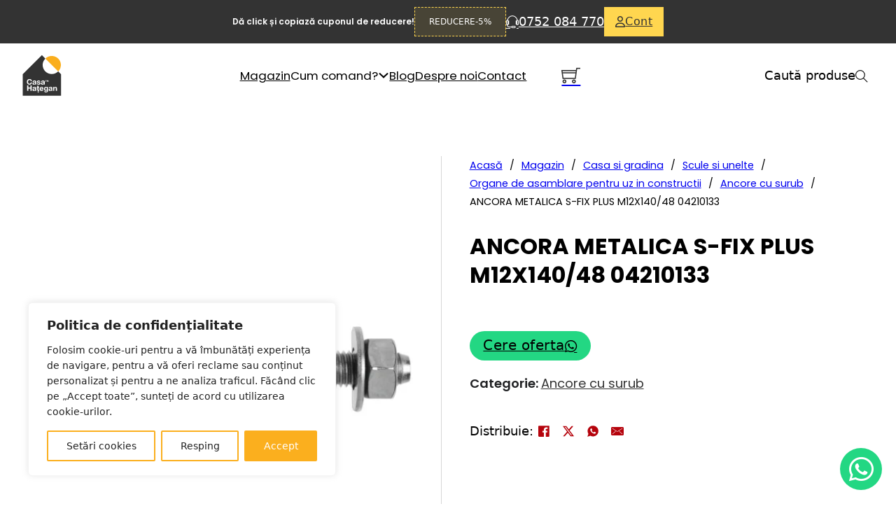

--- FILE ---
content_type: text/html; charset=UTF-8
request_url: https://casa-hategan.ro/magazin/ancora-metalica-s-fix-plus-m12x140-48-04210133/
body_size: 35853
content:
<!DOCTYPE html>
<html lang="ro-RO">
<head>
<meta charset="UTF-8">
<meta name="viewport" content="width=device-width, initial-scale=1">
<title>ANCORA  METALICA S-FIX PLUS M12X140/48 04210133 &#8211; Casa Hategan</title>
<meta name='robots' content='max-image-preview:large' />
	<style>img:is([sizes="auto" i], [sizes^="auto," i]) { contain-intrinsic-size: 3000px 1500px }</style>
	<link rel='dns-prefetch' href='//fonts.googleapis.com' />
<link rel="alternate" type="application/rss+xml" title="Casa Hategan &raquo; Flux" href="https://casa-hategan.ro/feed/" />
<link rel="alternate" type="application/rss+xml" title="Casa Hategan &raquo; Flux comentarii" href="https://casa-hategan.ro/comments/feed/" />
<link rel="alternate" type="application/rss+xml" title="Flux comentarii Casa Hategan &raquo; ANCORA  METALICA S-FIX PLUS M12X140/48 04210133" href="https://casa-hategan.ro/magazin/ancora-metalica-s-fix-plus-m12x140-48-04210133/feed/" />
<link rel="preconnect" href="https://fonts.gstatic.com/" crossorigin><link rel="preconnect" href="https://fonts.gstatic.com/" crossorigin><link rel='stylesheet' id='wp-block-library-css' href='https://casa-hategan.ro/wp-includes/css/dist/block-library/style.min.css?ver=6.8.3' media='all' />
<style id='classic-theme-styles-inline-css'>
/*! This file is auto-generated */
.wp-block-button__link{color:#fff;background-color:#32373c;border-radius:9999px;box-shadow:none;text-decoration:none;padding:calc(.667em + 2px) calc(1.333em + 2px);font-size:1.125em}.wp-block-file__button{background:#32373c;color:#fff;text-decoration:none}
</style>
<link rel='stylesheet' id='automaticcss-core-css' href='https://casa-hategan.ro/wp-content/uploads/automatic-css/automatic.css?ver=1736606621' media='all' />
<link rel='stylesheet' id='automaticcss-gutenberg-css' href='https://casa-hategan.ro/wp-content/uploads/automatic-css/automatic-gutenberg.css?ver=1736606623' media='all' />
<style id='global-styles-inline-css'>
:root{--wp--preset--aspect-ratio--square: 1;--wp--preset--aspect-ratio--4-3: 4/3;--wp--preset--aspect-ratio--3-4: 3/4;--wp--preset--aspect-ratio--3-2: 3/2;--wp--preset--aspect-ratio--2-3: 2/3;--wp--preset--aspect-ratio--16-9: 16/9;--wp--preset--aspect-ratio--9-16: 9/16;--wp--preset--color--black: #000000;--wp--preset--color--cyan-bluish-gray: #abb8c3;--wp--preset--color--white: #ffffff;--wp--preset--color--pale-pink: #f78da7;--wp--preset--color--vivid-red: #cf2e2e;--wp--preset--color--luminous-vivid-orange: #ff6900;--wp--preset--color--luminous-vivid-amber: #fcb900;--wp--preset--color--light-green-cyan: #7bdcb5;--wp--preset--color--vivid-green-cyan: #00d084;--wp--preset--color--pale-cyan-blue: #8ed1fc;--wp--preset--color--vivid-cyan-blue: #0693e3;--wp--preset--color--vivid-purple: #9b51e0;--wp--preset--gradient--vivid-cyan-blue-to-vivid-purple: linear-gradient(135deg,rgba(6,147,227,1) 0%,rgb(155,81,224) 100%);--wp--preset--gradient--light-green-cyan-to-vivid-green-cyan: linear-gradient(135deg,rgb(122,220,180) 0%,rgb(0,208,130) 100%);--wp--preset--gradient--luminous-vivid-amber-to-luminous-vivid-orange: linear-gradient(135deg,rgba(252,185,0,1) 0%,rgba(255,105,0,1) 100%);--wp--preset--gradient--luminous-vivid-orange-to-vivid-red: linear-gradient(135deg,rgba(255,105,0,1) 0%,rgb(207,46,46) 100%);--wp--preset--gradient--very-light-gray-to-cyan-bluish-gray: linear-gradient(135deg,rgb(238,238,238) 0%,rgb(169,184,195) 100%);--wp--preset--gradient--cool-to-warm-spectrum: linear-gradient(135deg,rgb(74,234,220) 0%,rgb(151,120,209) 20%,rgb(207,42,186) 40%,rgb(238,44,130) 60%,rgb(251,105,98) 80%,rgb(254,248,76) 100%);--wp--preset--gradient--blush-light-purple: linear-gradient(135deg,rgb(255,206,236) 0%,rgb(152,150,240) 100%);--wp--preset--gradient--blush-bordeaux: linear-gradient(135deg,rgb(254,205,165) 0%,rgb(254,45,45) 50%,rgb(107,0,62) 100%);--wp--preset--gradient--luminous-dusk: linear-gradient(135deg,rgb(255,203,112) 0%,rgb(199,81,192) 50%,rgb(65,88,208) 100%);--wp--preset--gradient--pale-ocean: linear-gradient(135deg,rgb(255,245,203) 0%,rgb(182,227,212) 50%,rgb(51,167,181) 100%);--wp--preset--gradient--electric-grass: linear-gradient(135deg,rgb(202,248,128) 0%,rgb(113,206,126) 100%);--wp--preset--gradient--midnight: linear-gradient(135deg,rgb(2,3,129) 0%,rgb(40,116,252) 100%);--wp--preset--font-size--small: 13px;--wp--preset--font-size--medium: 20px;--wp--preset--font-size--large: 36px;--wp--preset--font-size--x-large: 42px;--wp--preset--spacing--20: 0.44rem;--wp--preset--spacing--30: 0.67rem;--wp--preset--spacing--40: 1rem;--wp--preset--spacing--50: 1.5rem;--wp--preset--spacing--60: 2.25rem;--wp--preset--spacing--70: 3.38rem;--wp--preset--spacing--80: 5.06rem;--wp--preset--shadow--natural: 6px 6px 9px rgba(0, 0, 0, 0.2);--wp--preset--shadow--deep: 12px 12px 50px rgba(0, 0, 0, 0.4);--wp--preset--shadow--sharp: 6px 6px 0px rgba(0, 0, 0, 0.2);--wp--preset--shadow--outlined: 6px 6px 0px -3px rgba(255, 255, 255, 1), 6px 6px rgba(0, 0, 0, 1);--wp--preset--shadow--crisp: 6px 6px 0px rgba(0, 0, 0, 1);}:where(.is-layout-flex){gap: 0.5em;}:where(.is-layout-grid){gap: 0.5em;}body .is-layout-flex{display: flex;}.is-layout-flex{flex-wrap: wrap;align-items: center;}.is-layout-flex > :is(*, div){margin: 0;}body .is-layout-grid{display: grid;}.is-layout-grid > :is(*, div){margin: 0;}:where(.wp-block-columns.is-layout-flex){gap: 2em;}:where(.wp-block-columns.is-layout-grid){gap: 2em;}:where(.wp-block-post-template.is-layout-flex){gap: 1.25em;}:where(.wp-block-post-template.is-layout-grid){gap: 1.25em;}.has-black-color{color: var(--wp--preset--color--black) !important;}.has-cyan-bluish-gray-color{color: var(--wp--preset--color--cyan-bluish-gray) !important;}.has-white-color{color: var(--wp--preset--color--white) !important;}.has-pale-pink-color{color: var(--wp--preset--color--pale-pink) !important;}.has-vivid-red-color{color: var(--wp--preset--color--vivid-red) !important;}.has-luminous-vivid-orange-color{color: var(--wp--preset--color--luminous-vivid-orange) !important;}.has-luminous-vivid-amber-color{color: var(--wp--preset--color--luminous-vivid-amber) !important;}.has-light-green-cyan-color{color: var(--wp--preset--color--light-green-cyan) !important;}.has-vivid-green-cyan-color{color: var(--wp--preset--color--vivid-green-cyan) !important;}.has-pale-cyan-blue-color{color: var(--wp--preset--color--pale-cyan-blue) !important;}.has-vivid-cyan-blue-color{color: var(--wp--preset--color--vivid-cyan-blue) !important;}.has-vivid-purple-color{color: var(--wp--preset--color--vivid-purple) !important;}.has-black-background-color{background-color: var(--wp--preset--color--black) !important;}.has-cyan-bluish-gray-background-color{background-color: var(--wp--preset--color--cyan-bluish-gray) !important;}.has-white-background-color{background-color: var(--wp--preset--color--white) !important;}.has-pale-pink-background-color{background-color: var(--wp--preset--color--pale-pink) !important;}.has-vivid-red-background-color{background-color: var(--wp--preset--color--vivid-red) !important;}.has-luminous-vivid-orange-background-color{background-color: var(--wp--preset--color--luminous-vivid-orange) !important;}.has-luminous-vivid-amber-background-color{background-color: var(--wp--preset--color--luminous-vivid-amber) !important;}.has-light-green-cyan-background-color{background-color: var(--wp--preset--color--light-green-cyan) !important;}.has-vivid-green-cyan-background-color{background-color: var(--wp--preset--color--vivid-green-cyan) !important;}.has-pale-cyan-blue-background-color{background-color: var(--wp--preset--color--pale-cyan-blue) !important;}.has-vivid-cyan-blue-background-color{background-color: var(--wp--preset--color--vivid-cyan-blue) !important;}.has-vivid-purple-background-color{background-color: var(--wp--preset--color--vivid-purple) !important;}.has-black-border-color{border-color: var(--wp--preset--color--black) !important;}.has-cyan-bluish-gray-border-color{border-color: var(--wp--preset--color--cyan-bluish-gray) !important;}.has-white-border-color{border-color: var(--wp--preset--color--white) !important;}.has-pale-pink-border-color{border-color: var(--wp--preset--color--pale-pink) !important;}.has-vivid-red-border-color{border-color: var(--wp--preset--color--vivid-red) !important;}.has-luminous-vivid-orange-border-color{border-color: var(--wp--preset--color--luminous-vivid-orange) !important;}.has-luminous-vivid-amber-border-color{border-color: var(--wp--preset--color--luminous-vivid-amber) !important;}.has-light-green-cyan-border-color{border-color: var(--wp--preset--color--light-green-cyan) !important;}.has-vivid-green-cyan-border-color{border-color: var(--wp--preset--color--vivid-green-cyan) !important;}.has-pale-cyan-blue-border-color{border-color: var(--wp--preset--color--pale-cyan-blue) !important;}.has-vivid-cyan-blue-border-color{border-color: var(--wp--preset--color--vivid-cyan-blue) !important;}.has-vivid-purple-border-color{border-color: var(--wp--preset--color--vivid-purple) !important;}.has-vivid-cyan-blue-to-vivid-purple-gradient-background{background: var(--wp--preset--gradient--vivid-cyan-blue-to-vivid-purple) !important;}.has-light-green-cyan-to-vivid-green-cyan-gradient-background{background: var(--wp--preset--gradient--light-green-cyan-to-vivid-green-cyan) !important;}.has-luminous-vivid-amber-to-luminous-vivid-orange-gradient-background{background: var(--wp--preset--gradient--luminous-vivid-amber-to-luminous-vivid-orange) !important;}.has-luminous-vivid-orange-to-vivid-red-gradient-background{background: var(--wp--preset--gradient--luminous-vivid-orange-to-vivid-red) !important;}.has-very-light-gray-to-cyan-bluish-gray-gradient-background{background: var(--wp--preset--gradient--very-light-gray-to-cyan-bluish-gray) !important;}.has-cool-to-warm-spectrum-gradient-background{background: var(--wp--preset--gradient--cool-to-warm-spectrum) !important;}.has-blush-light-purple-gradient-background{background: var(--wp--preset--gradient--blush-light-purple) !important;}.has-blush-bordeaux-gradient-background{background: var(--wp--preset--gradient--blush-bordeaux) !important;}.has-luminous-dusk-gradient-background{background: var(--wp--preset--gradient--luminous-dusk) !important;}.has-pale-ocean-gradient-background{background: var(--wp--preset--gradient--pale-ocean) !important;}.has-electric-grass-gradient-background{background: var(--wp--preset--gradient--electric-grass) !important;}.has-midnight-gradient-background{background: var(--wp--preset--gradient--midnight) !important;}.has-small-font-size{font-size: var(--wp--preset--font-size--small) !important;}.has-medium-font-size{font-size: var(--wp--preset--font-size--medium) !important;}.has-large-font-size{font-size: var(--wp--preset--font-size--large) !important;}.has-x-large-font-size{font-size: var(--wp--preset--font-size--x-large) !important;}
:where(.wp-block-post-template.is-layout-flex){gap: 1.25em;}:where(.wp-block-post-template.is-layout-grid){gap: 1.25em;}
:where(.wp-block-columns.is-layout-flex){gap: 2em;}:where(.wp-block-columns.is-layout-grid){gap: 2em;}
:root :where(.wp-block-pullquote){font-size: 1.5em;line-height: 1.6;}
</style>
<link rel='stylesheet' id='photoswipe-css' href='https://casa-hategan.ro/wp-content/plugins/woocommerce/assets/css/photoswipe/photoswipe.min.css?ver=10.4.3' media='all' />
<link rel='stylesheet' id='photoswipe-default-skin-css' href='https://casa-hategan.ro/wp-content/plugins/woocommerce/assets/css/photoswipe/default-skin/default-skin.min.css?ver=10.4.3' media='all' />
<style id='woocommerce-inline-inline-css'>
.woocommerce form .form-row .required { visibility: visible; }
</style>
<style id='wpgb-head-inline-css'>
.wp-grid-builder:not(.wpgb-template),.wpgb-facet{opacity:0.01}.wpgb-facet fieldset{margin:0;padding:0;border:none;outline:none;box-shadow:none}.wpgb-facet fieldset:last-child{margin-bottom:40px;}.wpgb-facet fieldset legend.wpgb-sr-only{height:1px;width:1px}
</style>
<link rel='stylesheet' id='bricks-frontend-css' href='https://casa-hategan.ro/wp-content/themes/bricks/assets/css/frontend-light.min.css?ver=1737709197' media='all' />
<style id='bricks-frontend-inline-css'>

			#brx-header {
				--x-header-transition: 0;
				--x-header-fade-transition: 0;
			}

			#brx-header.x-header_sticky-active {
				z-index: 999;
			}
		
</style>
<link rel='stylesheet' id='bricks-woocommerce-css' href='https://casa-hategan.ro/wp-content/themes/bricks/assets/css/integrations/woocommerce.min.css?ver=1737709197' media='all' />
<link rel='stylesheet' id='bricks-color-palettes-css' href='https://casa-hategan.ro/wp-content/uploads/bricks/css/color-palettes.min.css?ver=1749022842' media='all' />
<link rel='stylesheet' id='bricks-theme-style-global-css' href='https://casa-hategan.ro/wp-content/uploads/bricks/css/theme-style-global.min.css?ver=1749022842' media='all' />
<link rel='stylesheet' id='bricks-post-27323-css' href='https://casa-hategan.ro/wp-content/uploads/bricks/css/post-27323.min.css?ver=1749022842' media='all' />
<link rel='stylesheet' id='bricks-post-27883-css' href='https://casa-hategan.ro/wp-content/uploads/bricks/css/post-27883.min.css?ver=1749022842' media='all' />
<link rel='stylesheet' id='bricks-post-27765-css' href='https://casa-hategan.ro/wp-content/uploads/bricks/css/post-27765.min.css?ver=1749022842' media='all' />
<link rel='stylesheet' id='bricks-font-awesome-6-brands-css' href='https://casa-hategan.ro/wp-content/themes/bricks/assets/css/libs/font-awesome-6-brands.min.css?ver=1737709197' media='all' />
<link rel='stylesheet' id='bricks-font-awesome-6-css' href='https://casa-hategan.ro/wp-content/themes/bricks/assets/css/libs/font-awesome-6.min.css?ver=1737709197' media='all' />
<link rel='stylesheet' id='bricks-ionicons-css' href='https://casa-hategan.ro/wp-content/themes/bricks/assets/css/libs/ionicons.min.css?ver=1737709197' media='all' />
<link rel='stylesheet' id='bricks-themify-icons-css' href='https://casa-hategan.ro/wp-content/themes/bricks/assets/css/libs/themify-icons.min.css?ver=1737709197' media='all' />
<link rel='stylesheet' id='bricks-ajax-loader-css' href='https://casa-hategan.ro/wp-content/themes/bricks/assets/css/libs/loading-animation.min.css?ver=1737709197' media='all' />
<link rel='stylesheet' id='bricks-google-fonts-css' href='https://fonts.googleapis.com/css2?family=Open+Sans:ital,wght@0,300;0,400;0,500;0,600;0,700;0,800;1,300;1,400;1,500;1,600;1,700;1,800&#038;display=swap&#038;family=Poppins:ital,wght@0,100;0,200;0,300;0,400;0,500;0,600;0,700;0,800;0,900;1,100;1,200;1,300;1,400;1,500;1,600;1,700;1,800;1,900&#038;display=swap' media='all' />
<link rel='stylesheet' id='x-header-search-css' href='https://casa-hategan.ro/wp-content/plugins/bricksextras/components/assets/css/headersearch.css?ver=1.6.3' media='all' />
<link rel='stylesheet' id='automaticcss-bricks-css' href='https://casa-hategan.ro/wp-content/uploads/automatic-css/automatic-bricks.css?ver=1736606622' media='all' />
<link rel='stylesheet' id='color-scheme-switcher-frontend-css' href='https://casa-hategan.ro/wp-content/plugins/automaticcss-plugin/classes/Features/Color_Scheme_Switcher/css/frontend.css?ver=1736598264' media='all' />
<style id='bricks-frontend-inline-inline-css'>
html {scroll-behavior: smooth}.fb-count-bar {background-color: var(--secondary); position: relative}.fb-count-bar__container {align-items: center; padding-top: 1rem; padding-right: 2rem; padding-bottom: 1rem; padding-left: 2rem; flex-direction: row; justify-content: center; column-gap: 2rem; row-gap: 2rem}.fb-count-bar__text {text-align: center; color: #ffffff; font-size: var(--text-s)}.fb-count-bar__coupon {text-align: center; color: #ffffff; font-size: var(--text-s); padding-top: .7rem; padding-right: 2rem; padding-bottom: .7rem; padding-left: 2rem; background-color: rgba(255, 217, 82, 0.1); border: 1px dashed #ffd64f}.fb-count-bar__coupon { position: relative;} .fb-count-bar__coupon::before, .fb-count-bar__coupon::after { content: ""; display: none; font-size: 14px; position: absolute; background-color: #FFD64F; color: #212224; padding: 8px 10px; z-index: 9; left: 50%; transform: translateX(-50%);} .fb-count-bar__coupon.clicked::before { display: block; content: "Cupon copiat"; width: 130px; bottom: -45px;} .fb-count-bar__coupon.error::after { display: block; content: "Oops error, copy the coupon manually"; width: 180px; bottom: -70px;}.fb-count-bar__countdown .field {margin-top: 0; margin-right: 5px; margin-bottom: 0; margin-left: 5px; color: #ffd64f; font-weight: 600; font-size: var(--text-s); padding-top: .8rem; padding-right: 1rem; padding-bottom: .8rem; padding-left: 1rem; background-color: #303236; border: 1px solid #4f5258}.fb-count-bar__countdown {flex-direction: row; margin-right: auto; margin-left: auto}.fb-header-contact-item li.has-link a, .fb-header-contact-item li.no-link {gap: 10px; color: #ffffff; font-size: var(--text-m)}.fb-header-contact-item a {color:white}@media (max-width: 478px) {.fb-header-contact-item li.has-link a, .fb-header-contact-item li.no-link {font-size: 14px}}@media (max-width: 767px) {.fb-header-item-hide-mobile {display: none}}.fb-btn-fancy {padding-top: 0.7em; padding-right: 1.5em; padding-bottom: 0.7em; padding-left: 1.5em; font-size: 1.8rem; position: relative; z-index: 1; transition: all .3s}.fb-btn-fancy:before, .fb-btn-fancy:after{ content: ""; position: absolute; top: 10%; height: 80%; width: 0; border: solid 0 #212224;  transition: all .2s, border-width 0s .1s;} .fb-btn-fancy:hover:before, .fb-btn-fancy:hover:after{ width: 5%; transition: all .2s, border-width 0s;} .fb-btn-fancy:after{ left: 0;} .fb-btn-fancy:hover:after{ left: -5%; border-width: 2px 0px 2px 2px;} .fb-btn-fancy:before{ right: 0;} .fb-btn-fancy:hover:before{ right: -5%; border-width: 2px 2px 2px 0px;}.fb-btn-fancy--primary {background-color: #ffd64f; transition: all .3s}.fb-btn-fancy--primary:hover {background-color: #212224; color: #ffffff}.fb-btn-fancy--small {font-size: 1.6rem; padding-top: .5em; padding-right: 1em; padding-bottom: .5em; padding-left: 1em}.fb-popover-one {position: relative; width: fit-content; height: fit-content; flex-direction: column}.fb-popover-one__button {background-color: rgba(0, 0, 0, 0); flex-direction: row; justify-content: space-between; align-items: center; padding-top: var(--space-xs); padding-right: var(--space-xs); padding-bottom: var(--space-xs); padding-left: var(--space-xs); border: 1px solid var(--base-light); transition: all .3s; width: auto; column-gap: var(--space-xs)}.fb-popover-one__button{ --f-hover-color: var(--primary); --f-hover-border-color: var(--primary-trans-20); --active-background: var(--primary-trans-10);} .fb-popover-one__button:focus, .fb-popover-one__button:hover{ border-color: var(--f-hover-border-color); color: var(--f-hover-color);} .fb-popover-one__button[aria-expanded="true"]{ border-color: var(--f-hover-border-color); background-color: var(--active-background); color: var(--f-hover-color);} .iframe .fb-popover-one__button{ display: flex;}.fb-global-radius {border-radius: 1rem}.fb-popover-one__icon {font-size: 2rem; width: 3rem; height: 3rem; background-color: var(--primary-trans-20); border-radius: 5050%; color: var(--primary)}.fb-popover-one__icon{ display: flex; justify-content: center; align-items: center;}.fb-hidden{ display: none;}.fb-popover-one__text-btn {line-height: 1em}.fb-popover-one__content-nav {position: absolute; top: calc(100% + 1rem); z-index: 9999; min-width: 250px; width: 100%; max-width: 400px}.fb-popover-show-hide--left {transition: all .1s}.fb-popover-show-hide--left{ visibility: hidden; transform: translateY(-2rem); opacity: 0; transform-origin: top left;} .fb-popover-show-hide--left a, .fb-popover-show-hide--left button{ display: none;} .iframe .fb-popover-show-hide--left, .fb-popover-show-hide--left.fb-popover--open{ visibility: visible; opacity: 1; transform: translateY(0); left: 0; transition: all .5s;} .iframe .fb-popover-show-hide--left a, .fb-popover-show-hide--left.fb-popover--open a, .fb-popover-show-hide--left.fb-popover--open button{ display: flex;}.fb-woo-category-nav {position: relative; max-width: 380px}.fb-woo-category-nav__list {height: 100%}.fb-woo-category-nav__list{ position: absolute; top: 0; right: 0; transform: translateX(100%); z-index: 1; transition: transform .3s;} .fb-woo-category-nav__list .fb-open > ul, .fb-woo-category-nav__list.fb-open, .iframe .fb-woo-category-nav__list:first-child{ transform: translateX(0); right: auto; left: 0;} .fb-woo-category-nav__list li> ul{ overflow: hidden; width: 0;} .fb-woo-category-nav__list .fb-open > ul{ overflow: visible; width: 100%;} .fb-woo-category-nav__list .fb-woo-category-nav__item ul{ padding-top: 4rem;}.fb-woo-category-nav__item:not(.fb-open), .fb-woo-category-nav__item.fb-active ul > .fb-woo-category-nav__item ul, .iframe .fb-woo-category-nav__list .fb-woo-category-nav__list .fb-woo-category-nav__item{ visibility: hidden; opacity: 0;}.fb-woo-category-nav__list.fb-active > .fb-woo-category-nav__item, .iframe .fb-woo-category-nav__list > .fb-woo-category-nav__item, .fb-woo-category-nav__item.fb-active > ul > .fb-woo-category-nav__item{ visibility: visible; opacity: 1; transition: opacity .5s;}.fb-woo-category-nav__list.fb-open:not(.fb-active) .fb-woo-category-nav__item.fb-open:not(.fb-active) > .fb-woo-category-nav__button-sub{ visibility: hidden; opacity: 0;}.fb-woo-category-nav__item.fb-active > .fb-woo-category-nav__category, .fb-woo-category-nav__list.fb-open:not(.fb-active) .fb-woo-category-nav__item.fb-open:not(.fb-active) > .fb-woo-category-nav__category{ display: none; visibility: hidden; opacity: 0;} .fb-woo-category-nav__list .fb-open.fb-active button{ z-index: 2;}@media (max-width: 767px) {.fb-woo-category-nav__list {flex-direction: row}}.fb-ul-list {padding-top: 0; padding-left: 0; margin-top: 0; margin-bottom: 0}.fb-ul-list{ list-style: none;}.fb-woo-category-nav__item {flex-direction: row; justify-content: space-between; background-color: var(--white); align-items: center; column-gap: var(--space-xs); border-bottom: 1px solid var(--base-light); padding-top: .5em; padding-right: .5em; padding-bottom: .5em; padding-left: .5em}ul .fb-woo-category-nav__item:first-child{ border-radius: .3em .3em 0 0;}ul .fb-woo-category-nav__item:nth-last-child(2) { border-radius: 0 0 0.3em 0.3em; box-shadow: 0 -15px 100px -5px var(--base-ultra-dark-trans-40); z-index: -1;} .fb-woo-category-nav__item.fb-open{ background: transparent; border: none;}@media (max-width: 767px) {.fb-woo-category-nav__item {flex-wrap: nowrap}}.fb-woo-category-nav__category {width: 100%; font-size: calc(1.1 * var(--text-m)); transition: color .3s}.fb-woo-category-nav__category:hover {color: var(--primary)}.fb-woo-category-nav__button-sub {flex-direction: row; align-items: center; justify-content: space-between; position: relative; width: auto; min-width: 3rem; background-color: var(--white); padding-top: .3em; padding-right: .5em; padding-bottom: .3em; padding-left: .3em; transition: all .3s; border: 1px solid var(--base-light); border-radius: .3em; column-gap: 1rem}.fb-woo-category-nav__button-sub:hover {background-color: var(--primary-ultra-light); color: var(--primary); border-color: var(--primary)}.fb-woo-category-nav__button-sub[aria-expanded="true"]{ position: absolute; top: 0; left: 0;}.fb-woo-category-nav__span {width: 0px; min-width: 0px; height: 0px; min-height: 0px; overflow: hidden; opacity: 0; position: absolute; top: 0px; left: 0px; z-index: -1}.fb-woo-category-nav__icon {font-size: 2rem; color: var(--primary); fill: var(--primary)}.fb-woo-category-nav__button-sub[aria-expanded="true"] .fb-woo-category-nav__icon{ transform: rotate(180deg);}.fb-woo-category-nav__back {line-height: 1em}.fb-woo-category-nav__back{ display: none;} .fb-woo-category-nav__button-sub[aria-expanded="true"] .fb-woo-category-nav__back{ display: flex;}.mm__nav-link {flex-direction: row-reverse; gap: 10px; color: var(--warning-light); font-family: "Poppins"; font-size: calc(var(--text-s) * 1.4)}.mm__dropdown--mega {font-size: calc(var(--text-s) * 1.4); font-family: "Poppins"}.mm__dropdown-content {margin-top: var(--space-s)}.mm-ruby-link-list {row-gap: 1rem; column-gap: 1rem}.mm-ruby-link-list { list-style: none; padding-inline-start: 0; list-style-type: none; -webkit-margin-before: 0em; margin-block-start: 0em; margin-block-end: 0;}.mm-ruby-link-list--default {flex-direction: column}.mm-ruby-link-item {border: 1px solid var(--shade-light); padding-top: 0.5em; padding-right: 0.75em; padding-bottom: 0.5em; padding-left: 0.75em; flex-direction: row; justify-content: space-between; align-items: center; position: relative}.mm-ruby-link-item { transition: all 0.2s ease-in-out;} .mm-ruby-link-item:hover { color: var(--base); background-color: var(--primary); border-color: var(--shade);} .mm-ruby-link-item:last-of-type {  color: var(--base); border-color: var(--shade);} .mm-ruby-link-item:last-of-type:hover { background-color: var(--primary); color: var(--shade);}.mm-ruby-link-item__text {color: inherit; font-family: "Poppins"; font-size: calc(var(--text-s) * 1.4)}.mm-ruby-link-item__text::after { content: ''; inset: 0; position: absolute;} .mm-ruby-link-item__text:hover { color: inherit;}.mm-ruby-link-item__icon {font-size: 1.75em; color: inherit; fill: inherit}.mm-rubt-link-list--ft {flex-direction: row; column-gap: inherit; row-gap: inherit}.mm.brx-open .mm__dropdown--mega.open .mm-rubt-link-list--ft{ flex-direction: column;}.mm-ruby-ft-link {position: relative; align-items: flex-start; align-self: stretch !important; width: 100%; min-height: 22rem; padding-top: 2rem; padding-right: 2rem; padding-bottom: 2rem; padding-left: 2rem; color: #ffffff; justify-content: flex-end; overflow: hidden}.mm-ruby-ft-link:hover .mm-ruby-ft-link__img { scale: 1.05;}.mm-ruby-ft-link__text {z-index: 1; color: inherit}.mm-ruby-ft-link__text::after { content: ''; inset: 0; position: absolute;} .mm-ruby-ft-link__text:hover { color: inherit;}.mm-ruby-ft-link__icon {z-index: 1; position: absolute; transform: rotateZ(-45deg); right: 1rem; top: 0.5rem; font-size: 4rem}.mm-ruby-ft-link__img {position: absolute; z-index: 0; top: 0px; right: 0px; bottom: 0px; left: 0px; width: 100%; height: 100%}.mm-ruby-ft-link__img:not(.tag), .mm-ruby-ft-link__img img {object-fit: cover; object-position: 50% 50%}.mm-ruby-ft-link__img.overlay::before {background-color: rgba(0, 0, 0, 0.35)}.mm-ruby-ft-link__img { transition: scale 0.2s ease-in-out;}.mm__dropdown--menu {font-family: "Poppins"; font-size: calc(var(--text-s) * 1.4)}.fb-woo-archive-two__grid {display: grid; align-items: initial; grid-gap: 4rem 2rem; grid-template-columns: repeat(3, minmax(0,1fr)); margin-top: 0; margin-right: 0; margin-bottom: 0; margin-left: 0; padding-top: 0; padding-right: 0; padding-bottom: 0; padding-left: 0}@media (max-width: 991px) {.fb-woo-archive-two__grid {grid-template-columns: repeat(2, minmax(0,1fr))}}@media (max-width: 478px) {.fb-woo-archive-two__grid {grid-template-columns: repeat(1, minmax(0,1fr))}}.fb-prod-card-two {border-radius: .5em; transition: all .3s; background-color: #f5f5f5}.fb-prod-card-two:hover {box-shadow: 0 10px 30px 0 rgba(0, 0, 0, 0.15); background-color: #FFFFFF}.fb-prod-card-two:hover .fb-prod-card-two__image{transform: scale(1.2);}.fb-prod-card-two__zoom-img {overflow: hidden; position: relative; border-top-left-radius: .5em; border-top-right-radius: .5em; width: 100%}.fb-prod-card-two__image {transition: all .3s; width: 100%}.fb-prod-card__badges {position: absolute; top: 1rem; left: 1rem}.fb-prod-card__badges .onsale{background: var(--primary); color: #ffffff; padding: .2em .5em; border-radius: 2em;} .fb-prod-card__badges .out{background: var(--shade-light); color: var(--shade); padding: .6em 1em; border-radius: 2em; margin-right: 1rem; font-size: var(--text-s);}.fb-prod-card__badges .out~.onsale {background: var(--primary); color: #ffffff; padding: .2em .5em; border-radius: 2em;}.fb-product-card__content {row-gap: 20px; flex-grow: 1; position: relative; padding-top: var(--space-s); padding-right: var(--space-xs); padding-bottom: var(--space-s); padding-left: var(--space-xs)}.fb-prod-card-two__categories {font-size: 1.2rem; color: #4f5258; line-height: 1.2em; transition: all .3s}.fb-prod-card-two__categories a:hover{color: var(--secondary);}.fb-prod-card-two__title {font-size: 1.6rem}.fb-product-card__price {margin-top: auto; font-size: var(--text-m); font-family: "Poppins"; font-weight: 600; z-index: 1}.fb-product-card__price .price ins {color: var(--success); font-size: var(--text-m)}.fb-product-card__price .price del, .fb-product-card__price .price > span {font-size: calc(var(--text-m) / 1.1); color: var(--danger)}.fb-btn-whats {background-color: #23d783; color: var(--shade); font-size: var(--text-s); padding-top: calc(var(--space-xs) / 3); padding-right: var(--space-s); padding-bottom: calc(var(--space-xs) / 3); padding-left: var(--space-s)}.fb-btn-whats:hover {background-color: var(--info-dark); color: var(--info-ultra-light)}.fb-container {column-gap: 20px; padding-top: var(--space-xl); padding-right: 0; padding-bottom: var(--space-xl); padding-left: 0}.fb-shop-heading {line-height: 1.2em; font-size: var(--text-m); color: #ffffff; padding-top: 7px; padding-right: 7px; padding-bottom: 7px; padding-left: 7px; border-left: 7px solid var(--primary); background-color: var(--secondary)}.fb-shop-heading-divider {width: 100%; margin-top: -20px; margin-bottom: 20px}.fb-shop-heading-divider .line {height: 1px}.fb-shop-heading-divider.horizontal .line {border-top-width: 1px; border-top-color: var(--shade-dark-trans-40)}.fb-shop-heading-divider.vertical .line {border-right-color: var(--shade-dark-trans-40)}.fb-shop-heading-divider .icon {color: var(--shade-dark-trans-40)}.fb-product-carousel .splide__arrow {height: 35px; width: 35px; background-color: var(--secondary-light-trans-90); border-radius: 50%; color: #b5030c; font-size: 20px}.fb-product-carousel .splide__arrow:hover {background-color: #b5030c; color: #ffffff}.fb-product-carousel .splide__arrow--prev {left: 10px}.fb-product-carousel .splide__arrow--next {right: 10px}.fb-product-carousel .splide__pagination .splide__pagination__page {color: #bfbfbf; background-color: #bfbfbf; border-radius: 5px; height: 3px}.fb-product-carousel .splide__pagination .splide__pagination__page.is-active {color: var(--secondary); background-color: var(--secondary); width: 20px}.fb-product-carousel .splide__pagination {bottom: -35px}.fb-product-carousel .splide__pagination__page{Transition: all .3s !important;}.fb-product-card {row-gap: 10px; position: relative; flex-direction: column}.fb-product-card__hidden {overflow: hidden}.fb-product-card__img-zoom {transition: all .5s; width: 100%}.fb-product-card:hover .fb-product-card__img-zoom{transform: scale(1.2);}.fb-product-card__title {font-weight: 500; color: #212224; font-size: calc(var(--text-s) * 1.2)}@media (max-width: 478px) {.fb-product-card__title {font-size: 12px}}.logo-footer--inverse {width: 120px}.rs-text-footer {font-size: calc(var(--text-s) * 1.1); font-family: "Poppins"}.rs-text-footer {font-size: calc(var(--text-s) * 1.1); font-family: "Poppins"}.rs-text-footer a {font-size: calc(var(--text-s) * 1.1); font-family: "Poppins"; font-size: inherit}.rs-links-footer li.has-link a, .rs-links-footer li.no-link {font-size: calc(var(--text-m) / 1.1); font-family: "Poppins"; line-height: 1.3}.rs-links-footer a {color: #fff} .rs-links-footer a:hover {color: var(--primary)}@media (max-width: 478px) {.rs-links-footer li.has-link a, .rs-links-footer li.no-link {font-family: "Poppins"; font-size: var(--text-s)}}.rs-links-footer {font-size: calc(var(--text-m) / 1.1); font-family: "Poppins"; line-height: 1.3}.rs-links-footer a {color: #fff} .rs-links-footer a:hover {color: var(--primary)}@media (max-width: 478px) {.rs-links-footer {font-family: "Poppins"; font-size: var(--text-s)}}.fb-footer-social-icons li.has-link a, .fb-footer-social-icons li.no-link {padding-top: 5px; padding-right: 5px; padding-bottom: 5px; padding-left: 5px; width: 35px; height: 35px; color: #ffffff; font-size: 15px}.fb-footer-social-icons li {transition: all .3s}.fb-footer-social-icons--round li {border-radius: 100px}.fb-whatsapp {position: fixed; bottom: var(--space-s); right: var(--space-s); z-index: 999999999999}.fb-whatsapp__button {width: 6rem; height: 6rem; background-color: #23d783; justify-content: center; align-self: center !important; align-items: center; border-radius: 50%; transition: all .3s ease, transform .5s cubic-bezier(0.4, 0.5, 0.3, 2.8); position: relative; right: 0px; z-index: 2}.fb-whatsapp__button:hover {background-color: #075e54}.fb-whatsapp__button[aria-expanded="true"]{ transform: scale(0.6) rotate(180deg); }.fb-whatsapp__cta-btn {position: absolute; right: calc(100% + 1rem); font-size: var(--text-s); min-width: fit-content; transition: all .3s .5s}.fb-whatsapp__cta-btn{ white-space: nowrap;} .fb-whatsapp__button[aria-expanded="true"] .fb-whatsapp__cta-btn{ transform: translateY(2em); opacity: 0; visibility: hidden; height: 0; width: 0; overflow: hidden; transition: all 0s 0s;}.fb-whatsapp__icon {color: var(--white); fill: var(--white); font-size: 4rem; position: absolute; transition: all .5s}.fb-whatsapp__button[aria-expanded="true"] .fb-whatsapp__icon--open{ opacity: 0; transform: scale(0); visibility: hidden;}.fb-whatsapp__icon--close {font-size: 3rem}.fb-whatsapp__button[aria-expanded="false"] .fb-whatsapp__icon--close{ opacity: 0; transform: scale(0); visibility: hidden;} .iframe .fb-whatsapp__icon--close{ display: none;}.fb-whatsapp__content {position: absolute; right: 50%; min-width: 35rem; background-color: var(--white); overflow: hidden; bottom: 0px; z-index: 1; box-shadow: 0 10px 20px 0 var(--base-ultra-dark-trans-10)}.fb-whatsapp__content .fb-whatsapp__text{ opacity: 0; transition: all .5s .3s;} .iframe .fb-whatsapp__content .fb-whatsapp__text, .fb-whatsapp__content.fb-popover--open .fb-whatsapp__text{ opacity: 1;} .fb-whatsapp__content .fb-whatsapp__agent{ transform: translateY(-20px); opacity: 0;} .iframe .fb-whatsapp__content .fb-whatsapp__agent, .fb-whatsapp__content.fb-popover--open .fb-whatsapp__agent{ transform: translateY(0); opacity: 1; transition-property: opacity, transform; transition-duration: .7s; transition-delay: .4s;} .fb-whatsapp__content.fb-popover--open .fb-whatsapp__agent:nth-child(2){ transition-delay: .6s;} .fb-whatsapp__content.fb-popover--open .fb-whatsapp__agent:nth-child(3){ transition-delay: .8s;} .fb-whatsapp__content.fb-popover--open .fb-whatsapp__agent:nth-child(4){ transition-delay: 1s;} .fb-whatsapp__content.fb-popover--open .fb-whatsapp__agent:nth-child(5){ transition-delay: 1.2s;} .fb-whatsapp__content.fb-popover--open .fb-whatsapp__agent:nth-child(6){ transition-delay: 1.4s;} .fb-whatsapp__content.fb-popover--open .fb-whatsapp__agent:nth-child(7){ transition-delay: 1.6s;}@media (max-width: 478px) {.fb-whatsapp__content {min-width: 85vw}}.fb-popover-show-hide--one {transition: all 1s ease, right .3s, transform .5s ease}.fb-popover-show-hide--one{ visibility: hidden; transform: scale(0) rotate(45deg) skew(20deg, 40deg); opacity: 0; transform-origin: bottom right;} .fb-popover-show-hide--one .fb-whatsapp__name{ display: none;} .iframe .fb-popover-show-hide--one, .fb-popover-show-hide--one.fb-popover--open{ visibility: visible; opacity: 1; transform: scale(1) rotate(0deg) skew(0deg); right: 0; transition: all .5s ease, right .3s, transform .5s cubic-bezier(0.4, 1, 0.5, 1.2);} .iframe .fb-popover-show-hide--one .fb-whatsapp__name, .fb-popover-show-hide--one.fb-popover--open .fb-whatsapp__name{ display: block;} .iframe .fb-popover-show-hide--one{ bottom: calc(100% + 2rem);}.fb-whatsapp__header {padding-top: var(--space-xs); padding-right: var(--space-xs); padding-bottom: var(--space-xs); padding-left: var(--space-xs); background-color: #23d783}.fb-whatsapp__text {font-size: 1.4rem; color: var(--white)}.fb-whatsapp__agent {display: flex; flex-direction: row; flex-wrap: nowrap; align-items: center; column-gap: var(--space-xs); padding-top: var(--space-xs); padding-right: var(--space-xs); padding-bottom: var(--space-xs); padding-left: var(--space-xs); border-bottom: 1px solid var(--base-light); position: relative; transition: all .3s}.fb-whatsapp__agent:last-child{ border-color: transparent;}.fb-whatsapp__agent--online{ --border-color-img: #23d783; --color-hover-name: #249e65; --background-status: #ebfff5; --background-status-hover: #23d783; --color-status: #249e65; --color-status-hover: #ffffff; --background-hover: #f5fffa; } .fb-whatsapp__agent--online:hover, .fb-whatsapp__agent--online:focus-within{ background: var(--background-hover);} .fb-whatsapp__agent--online .fb-whatsapp__wrapper.brxe-block, .fb-whatsapp__agent--online .fb-whatsapp__wrapper, .fb-whatsapp__agent--online:hover, .fb-whatsapp__agent--online:focus-within{ opacity: 1; border-color:var(--border-color-img);} .fb-whatsapp__agent--online:hover .fb-whatsapp__name, .fb-whatsapp__agent--online:focus-within .fb-whatsapp__name{ color: var(--color-hover-name);} .fb-whatsapp__agent--online:hover .fb-whatsapp__wrapper, .fb-whatsapp__agent--online:focus-within .fb-whatsapp__wrapper{ transform: scale(1.1);} .fb-whatsapp__agent--online .fb-whatsapp__status.brxe-text-basic, .fb-whatsapp__agent--online .fb-whatsapp__status{ background: var(--background-status); color: var(--color-status);} .fb-whatsapp__agent--online:hover .fb-whatsapp__status, .fb-whatsapp__agent--online:focus-within .fb-whatsapp__status{ background: var(--background-status-hover); color: var(--color-status-hover);}.fb-whatsapp__wrapper {overflow: hidden; width: 7rem; height: 7rem; border-top: 3px solid var(--base-medium); border-right: 0 solid var(--base-medium); border-bottom: 0 solid var(--base-medium); border-left: 3px solid var(--base-medium); border-radius: 50%; position: relative; min-width: 7rem; min-height: 7rem; transition: all .3s; opacity: .5}.fb-whatsapp__avatar:not(.tag), .fb-whatsapp__avatar img {object-fit: cover}.fb-whatsapp__avatar {width: 100%; height: 100%; position: absolute; top: 0px; left: 0px}.fb-whatsapp__info {row-gap: .7rem}.fb-whatsapp__name {font-size: calc(1.2 * var(--text-s)); font-weight: 600; line-height: 1em; transition: all .3s}.fb-link-card a:before, a.fb-link-card:before{ content: ""; position: absolute; width: 100%; height: 100%; top: 0; left: 0; z-index: 1;}.fb-whatsapp__position {font-size: var(--text-s); line-height: 1em}.fb-whatsapp__status {font-size: var(--text-xs); line-height: 1em; color: var(--base-medium); padding-top: .3em; padding-right: .3em; padding-bottom: .3em; padding-left: .3em; border-radius: .3em; transition: all .3s; background-color: var(--base-ultra-light)}
</style>
<script id="cookie-law-info-js-extra">
var _ckyConfig = {"_ipData":[],"_assetsURL":"https:\/\/casa-hategan.ro\/wp-content\/plugins\/cookie-law-info\/lite\/frontend\/images\/","_publicURL":"https:\/\/casa-hategan.ro","_expiry":"365","_categories":[{"name":"Necesare","slug":"necessary","isNecessary":true,"ccpaDoNotSell":true,"cookies":[],"active":true,"defaultConsent":{"gdpr":true,"ccpa":true}},{"name":"Functionale","slug":"functional","isNecessary":false,"ccpaDoNotSell":true,"cookies":[],"active":true,"defaultConsent":{"gdpr":false,"ccpa":false}},{"name":"Analitice","slug":"analytics","isNecessary":false,"ccpaDoNotSell":true,"cookies":[],"active":true,"defaultConsent":{"gdpr":false,"ccpa":false}},{"name":"Performanta","slug":"performance","isNecessary":false,"ccpaDoNotSell":true,"cookies":[],"active":true,"defaultConsent":{"gdpr":false,"ccpa":false}},{"name":"Marketing","slug":"advertisement","isNecessary":false,"ccpaDoNotSell":true,"cookies":[],"active":true,"defaultConsent":{"gdpr":false,"ccpa":false}}],"_activeLaw":"gdpr","_rootDomain":"","_block":"1","_showBanner":"1","_bannerConfig":{"settings":{"type":"box","preferenceCenterType":"popup","position":"bottom-left","applicableLaw":"gdpr"},"behaviours":{"reloadBannerOnAccept":false,"loadAnalyticsByDefault":false,"animations":{"onLoad":"animate","onHide":"sticky"}},"config":{"revisitConsent":{"status":true,"tag":"revisit-consent","position":"bottom-left","meta":{"url":"#"},"styles":{"background-color":"#0056A7"},"elements":{"title":{"type":"text","tag":"revisit-consent-title","status":true,"styles":{"color":"#0056a7"}}}},"preferenceCenter":{"toggle":{"status":true,"tag":"detail-category-toggle","type":"toggle","states":{"active":{"styles":{"background-color":"#1863DC"}},"inactive":{"styles":{"background-color":"#D0D5D2"}}}}},"categoryPreview":{"status":false,"toggle":{"status":true,"tag":"detail-category-preview-toggle","type":"toggle","states":{"active":{"styles":{"background-color":"#1863DC"}},"inactive":{"styles":{"background-color":"#D0D5D2"}}}}},"videoPlaceholder":{"status":true,"styles":{"background-color":"#000000","border-color":"#000000","color":"#ffffff"}},"readMore":{"status":false,"tag":"readmore-button","type":"link","meta":{"noFollow":true,"newTab":true},"styles":{"color":"#1863DC","background-color":"transparent","border-color":"transparent"}},"showMore":{"status":true,"tag":"show-desc-button","type":"button","styles":{"color":"#1863DC"}},"showLess":{"status":true,"tag":"hide-desc-button","type":"button","styles":{"color":"#1863DC"}},"alwaysActive":{"status":true,"tag":"always-active","styles":{"color":"#008000"}},"manualLinks":{"status":true,"tag":"manual-links","type":"link","styles":{"color":"#1863DC"}},"auditTable":{"status":true},"optOption":{"status":true,"toggle":{"status":true,"tag":"optout-option-toggle","type":"toggle","states":{"active":{"styles":{"background-color":"#1863dc"}},"inactive":{"styles":{"background-color":"#FFFFFF"}}}}}}},"_version":"3.3.9.1","_logConsent":"1","_tags":[{"tag":"accept-button","styles":{"color":"#FFFFFF","background-color":"#fbaf1e","border-color":"#fbaf1e"}},{"tag":"reject-button","styles":{"color":"#212121","background-color":"transparent","border-color":"#fbaf1e"}},{"tag":"settings-button","styles":{"color":"#212121","background-color":"transparent","border-color":"#FBAF1E"}},{"tag":"readmore-button","styles":{"color":"#1863DC","background-color":"transparent","border-color":"transparent"}},{"tag":"donotsell-button","styles":{"color":"#1863DC","background-color":"transparent","border-color":"transparent"}},{"tag":"show-desc-button","styles":{"color":"#1863DC"}},{"tag":"hide-desc-button","styles":{"color":"#1863DC"}},{"tag":"cky-always-active","styles":[]},{"tag":"cky-link","styles":[]},{"tag":"accept-button","styles":{"color":"#FFFFFF","background-color":"#fbaf1e","border-color":"#fbaf1e"}},{"tag":"revisit-consent","styles":{"background-color":"#0056A7"}}],"_shortCodes":[{"key":"cky_readmore","content":"<a href=\"#\" class=\"cky-policy\" aria-label=\"Politica de confiden\u021bialitate\" target=\"_blank\" rel=\"noopener\" data-cky-tag=\"readmore-button\">Politica de confiden\u021bialitate<\/a>","tag":"readmore-button","status":false,"attributes":{"rel":"nofollow","target":"_blank"}},{"key":"cky_show_desc","content":"<button class=\"cky-show-desc-btn\" data-cky-tag=\"show-desc-button\" aria-label=\"Mai mult\">Mai mult<\/button>","tag":"show-desc-button","status":true,"attributes":[]},{"key":"cky_hide_desc","content":"<button class=\"cky-show-desc-btn\" data-cky-tag=\"hide-desc-button\" aria-label=\"Mai pu\u021bin\">Mai pu\u021bin<\/button>","tag":"hide-desc-button","status":true,"attributes":[]},{"key":"cky_optout_show_desc","content":"[cky_optout_show_desc]","tag":"optout-show-desc-button","status":true,"attributes":[]},{"key":"cky_optout_hide_desc","content":"[cky_optout_hide_desc]","tag":"optout-hide-desc-button","status":true,"attributes":[]},{"key":"cky_category_toggle_label","content":"[cky_{{status}}_category_label] [cky_preference_{{category_slug}}_title]","tag":"","status":true,"attributes":[]},{"key":"cky_enable_category_label","content":"Enable","tag":"","status":true,"attributes":[]},{"key":"cky_disable_category_label","content":"Disable","tag":"","status":true,"attributes":[]},{"key":"cky_video_placeholder","content":"<div class=\"video-placeholder-normal\" data-cky-tag=\"video-placeholder\" id=\"[UNIQUEID]\"><p class=\"video-placeholder-text-normal\" data-cky-tag=\"placeholder-title\">V\u0103 rug\u0103m s\u0103 accepta\u021bi cookie-urile pentru a accesa acest con\u021binut<\/p><\/div>","tag":"","status":true,"attributes":[]},{"key":"cky_enable_optout_label","content":"Enable","tag":"","status":true,"attributes":[]},{"key":"cky_disable_optout_label","content":"Disable","tag":"","status":true,"attributes":[]},{"key":"cky_optout_toggle_label","content":"[cky_{{status}}_optout_label] [cky_optout_option_title]","tag":"","status":true,"attributes":[]},{"key":"cky_optout_option_title","content":"Do Not Sell or Share My Personal Information","tag":"","status":true,"attributes":[]},{"key":"cky_optout_close_label","content":"Close","tag":"","status":true,"attributes":[]},{"key":"cky_preference_close_label","content":"Close","tag":"","status":true,"attributes":[]}],"_rtl":"","_language":"en","_providersToBlock":[]};
var _ckyStyles = {"css":".cky-overlay{background: #000000; opacity: 0.4; position: fixed; top: 0; left: 0; width: 100%; height: 100%; z-index: 99999999;}.cky-hide{display: none;}.cky-btn-revisit-wrapper{display: flex; align-items: center; justify-content: center; background: #0056a7; width: 45px; height: 45px; border-radius: 50%; position: fixed; z-index: 999999; cursor: pointer;}.cky-revisit-bottom-left{bottom: 15px; left: 15px;}.cky-revisit-bottom-right{bottom: 15px; right: 15px;}.cky-btn-revisit-wrapper .cky-btn-revisit{display: flex; align-items: center; justify-content: center; background: none; border: none; cursor: pointer; position: relative; margin: 0; padding: 0;}.cky-btn-revisit-wrapper .cky-btn-revisit img{max-width: fit-content; margin: 0; height: 30px; width: 30px;}.cky-revisit-bottom-left:hover::before{content: attr(data-tooltip); position: absolute; background: #4e4b66; color: #ffffff; left: calc(100% + 7px); font-size: 12px; line-height: 16px; width: max-content; padding: 4px 8px; border-radius: 4px;}.cky-revisit-bottom-left:hover::after{position: absolute; content: \"\"; border: 5px solid transparent; left: calc(100% + 2px); border-left-width: 0; border-right-color: #4e4b66;}.cky-revisit-bottom-right:hover::before{content: attr(data-tooltip); position: absolute; background: #4e4b66; color: #ffffff; right: calc(100% + 7px); font-size: 12px; line-height: 16px; width: max-content; padding: 4px 8px; border-radius: 4px;}.cky-revisit-bottom-right:hover::after{position: absolute; content: \"\"; border: 5px solid transparent; right: calc(100% + 2px); border-right-width: 0; border-left-color: #4e4b66;}.cky-revisit-hide{display: none;}.cky-consent-container{position: fixed; width: 440px; box-sizing: border-box; z-index: 9999999; border-radius: 6px;}.cky-consent-container .cky-consent-bar{background: #ffffff; border: 1px solid; padding: 20px 26px; box-shadow: 0 -1px 10px 0 #acabab4d; border-radius: 6px;}.cky-box-bottom-left{bottom: 40px; left: 40px;}.cky-box-bottom-right{bottom: 40px; right: 40px;}.cky-box-top-left{top: 40px; left: 40px;}.cky-box-top-right{top: 40px; right: 40px;}.cky-custom-brand-logo-wrapper .cky-custom-brand-logo{width: 100px; height: auto; margin: 0 0 12px 0;}.cky-notice .cky-title{color: #212121; font-weight: 700; font-size: 18px; line-height: 24px; margin: 0 0 12px 0;}.cky-notice-des *,.cky-preference-content-wrapper *,.cky-accordion-header-des *,.cky-gpc-wrapper .cky-gpc-desc *{font-size: 14px;}.cky-notice-des{color: #212121; font-size: 14px; line-height: 24px; font-weight: 400;}.cky-notice-des img{height: 25px; width: 25px;}.cky-consent-bar .cky-notice-des p,.cky-gpc-wrapper .cky-gpc-desc p,.cky-preference-body-wrapper .cky-preference-content-wrapper p,.cky-accordion-header-wrapper .cky-accordion-header-des p,.cky-cookie-des-table li div:last-child p{color: inherit; margin-top: 0; overflow-wrap: break-word;}.cky-notice-des P:last-child,.cky-preference-content-wrapper p:last-child,.cky-cookie-des-table li div:last-child p:last-child,.cky-gpc-wrapper .cky-gpc-desc p:last-child{margin-bottom: 0;}.cky-notice-des a.cky-policy,.cky-notice-des button.cky-policy{font-size: 14px; color: #1863dc; white-space: nowrap; cursor: pointer; background: transparent; border: 1px solid; text-decoration: underline;}.cky-notice-des button.cky-policy{padding: 0;}.cky-notice-des a.cky-policy:focus-visible,.cky-notice-des button.cky-policy:focus-visible,.cky-preference-content-wrapper .cky-show-desc-btn:focus-visible,.cky-accordion-header .cky-accordion-btn:focus-visible,.cky-preference-header .cky-btn-close:focus-visible,.cky-switch input[type=\"checkbox\"]:focus-visible,.cky-footer-wrapper a:focus-visible,.cky-btn:focus-visible{outline: 2px solid #1863dc; outline-offset: 2px;}.cky-btn:focus:not(:focus-visible),.cky-accordion-header .cky-accordion-btn:focus:not(:focus-visible),.cky-preference-content-wrapper .cky-show-desc-btn:focus:not(:focus-visible),.cky-btn-revisit-wrapper .cky-btn-revisit:focus:not(:focus-visible),.cky-preference-header .cky-btn-close:focus:not(:focus-visible),.cky-consent-bar .cky-banner-btn-close:focus:not(:focus-visible){outline: 0;}button.cky-show-desc-btn:not(:hover):not(:active){color: #1863dc; background: transparent;}button.cky-accordion-btn:not(:hover):not(:active),button.cky-banner-btn-close:not(:hover):not(:active),button.cky-btn-revisit:not(:hover):not(:active),button.cky-btn-close:not(:hover):not(:active){background: transparent;}.cky-consent-bar button:hover,.cky-modal.cky-modal-open button:hover,.cky-consent-bar button:focus,.cky-modal.cky-modal-open button:focus{text-decoration: none;}.cky-notice-btn-wrapper{display: flex; justify-content: flex-start; align-items: center; flex-wrap: wrap; margin-top: 16px;}.cky-notice-btn-wrapper .cky-btn{text-shadow: none; box-shadow: none;}.cky-btn{flex: auto; max-width: 100%; font-size: 14px; font-family: inherit; line-height: 24px; padding: 8px; font-weight: 500; margin: 0 8px 0 0; border-radius: 2px; cursor: pointer; text-align: center; text-transform: none; min-height: 0;}.cky-btn:hover{opacity: 0.8;}.cky-btn-customize{color: #1863dc; background: transparent; border: 2px solid #1863dc;}.cky-btn-reject{color: #1863dc; background: transparent; border: 2px solid #1863dc;}.cky-btn-accept{background: #1863dc; color: #ffffff; border: 2px solid #1863dc;}.cky-btn:last-child{margin-right: 0;}@media (max-width: 576px){.cky-box-bottom-left{bottom: 0; left: 0;}.cky-box-bottom-right{bottom: 0; right: 0;}.cky-box-top-left{top: 0; left: 0;}.cky-box-top-right{top: 0; right: 0;}}@media (max-width: 440px){.cky-box-bottom-left, .cky-box-bottom-right, .cky-box-top-left, .cky-box-top-right{width: 100%; max-width: 100%;}.cky-consent-container .cky-consent-bar{padding: 20px 0;}.cky-custom-brand-logo-wrapper, .cky-notice .cky-title, .cky-notice-des, .cky-notice-btn-wrapper{padding: 0 24px;}.cky-notice-des{max-height: 40vh; overflow-y: scroll;}.cky-notice-btn-wrapper{flex-direction: column; margin-top: 0;}.cky-btn{width: 100%; margin: 10px 0 0 0;}.cky-notice-btn-wrapper .cky-btn-customize{order: 2;}.cky-notice-btn-wrapper .cky-btn-reject{order: 3;}.cky-notice-btn-wrapper .cky-btn-accept{order: 1; margin-top: 16px;}}@media (max-width: 352px){.cky-notice .cky-title{font-size: 16px;}.cky-notice-des *{font-size: 12px;}.cky-notice-des, .cky-btn{font-size: 12px;}}.cky-modal.cky-modal-open{display: flex; visibility: visible; -webkit-transform: translate(-50%, -50%); -moz-transform: translate(-50%, -50%); -ms-transform: translate(-50%, -50%); -o-transform: translate(-50%, -50%); transform: translate(-50%, -50%); top: 50%; left: 50%; transition: all 1s ease;}.cky-modal{box-shadow: 0 32px 68px rgba(0, 0, 0, 0.3); margin: 0 auto; position: fixed; max-width: 100%; background: #ffffff; top: 50%; box-sizing: border-box; border-radius: 6px; z-index: 999999999; color: #212121; -webkit-transform: translate(-50%, 100%); -moz-transform: translate(-50%, 100%); -ms-transform: translate(-50%, 100%); -o-transform: translate(-50%, 100%); transform: translate(-50%, 100%); visibility: hidden; transition: all 0s ease;}.cky-preference-center{max-height: 79vh; overflow: hidden; width: 845px; overflow: hidden; flex: 1 1 0; display: flex; flex-direction: column; border-radius: 6px;}.cky-preference-header{display: flex; align-items: center; justify-content: space-between; padding: 22px 24px; border-bottom: 1px solid;}.cky-preference-header .cky-preference-title{font-size: 18px; font-weight: 700; line-height: 24px;}.cky-preference-header .cky-btn-close{margin: 0; cursor: pointer; vertical-align: middle; padding: 0; background: none; border: none; width: auto; height: auto; min-height: 0; line-height: 0; text-shadow: none; box-shadow: none;}.cky-preference-header .cky-btn-close img{margin: 0; height: 10px; width: 10px;}.cky-preference-body-wrapper{padding: 0 24px; flex: 1; overflow: auto; box-sizing: border-box;}.cky-preference-content-wrapper,.cky-gpc-wrapper .cky-gpc-desc{font-size: 14px; line-height: 24px; font-weight: 400; padding: 12px 0;}.cky-preference-content-wrapper{border-bottom: 1px solid;}.cky-preference-content-wrapper img{height: 25px; width: 25px;}.cky-preference-content-wrapper .cky-show-desc-btn{font-size: 14px; font-family: inherit; color: #1863dc; text-decoration: none; line-height: 24px; padding: 0; margin: 0; white-space: nowrap; cursor: pointer; background: transparent; border-color: transparent; text-transform: none; min-height: 0; text-shadow: none; box-shadow: none;}.cky-accordion-wrapper{margin-bottom: 10px;}.cky-accordion{border-bottom: 1px solid;}.cky-accordion:last-child{border-bottom: none;}.cky-accordion .cky-accordion-item{display: flex; margin-top: 10px;}.cky-accordion .cky-accordion-body{display: none;}.cky-accordion.cky-accordion-active .cky-accordion-body{display: block; padding: 0 22px; margin-bottom: 16px;}.cky-accordion-header-wrapper{cursor: pointer; width: 100%;}.cky-accordion-item .cky-accordion-header{display: flex; justify-content: space-between; align-items: center;}.cky-accordion-header .cky-accordion-btn{font-size: 16px; font-family: inherit; color: #212121; line-height: 24px; background: none; border: none; font-weight: 700; padding: 0; margin: 0; cursor: pointer; text-transform: none; min-height: 0; text-shadow: none; box-shadow: none;}.cky-accordion-header .cky-always-active{color: #008000; font-weight: 600; line-height: 24px; font-size: 14px;}.cky-accordion-header-des{font-size: 14px; line-height: 24px; margin: 10px 0 16px 0;}.cky-accordion-chevron{margin-right: 22px; position: relative; cursor: pointer;}.cky-accordion-chevron-hide{display: none;}.cky-accordion .cky-accordion-chevron i::before{content: \"\"; position: absolute; border-right: 1.4px solid; border-bottom: 1.4px solid; border-color: inherit; height: 6px; width: 6px; -webkit-transform: rotate(-45deg); -moz-transform: rotate(-45deg); -ms-transform: rotate(-45deg); -o-transform: rotate(-45deg); transform: rotate(-45deg); transition: all 0.2s ease-in-out; top: 8px;}.cky-accordion.cky-accordion-active .cky-accordion-chevron i::before{-webkit-transform: rotate(45deg); -moz-transform: rotate(45deg); -ms-transform: rotate(45deg); -o-transform: rotate(45deg); transform: rotate(45deg);}.cky-audit-table{background: #f4f4f4; border-radius: 6px;}.cky-audit-table .cky-empty-cookies-text{color: inherit; font-size: 12px; line-height: 24px; margin: 0; padding: 10px;}.cky-audit-table .cky-cookie-des-table{font-size: 12px; line-height: 24px; font-weight: normal; padding: 15px 10px; border-bottom: 1px solid; border-bottom-color: inherit; margin: 0;}.cky-audit-table .cky-cookie-des-table:last-child{border-bottom: none;}.cky-audit-table .cky-cookie-des-table li{list-style-type: none; display: flex; padding: 3px 0;}.cky-audit-table .cky-cookie-des-table li:first-child{padding-top: 0;}.cky-cookie-des-table li div:first-child{width: 100px; font-weight: 600; word-break: break-word; word-wrap: break-word;}.cky-cookie-des-table li div:last-child{flex: 1; word-break: break-word; word-wrap: break-word; margin-left: 8px;}.cky-footer-shadow{display: block; width: 100%; height: 40px; background: linear-gradient(180deg, rgba(255, 255, 255, 0) 0%, #ffffff 100%); position: absolute; bottom: calc(100% - 1px);}.cky-footer-wrapper{position: relative;}.cky-prefrence-btn-wrapper{display: flex; flex-wrap: wrap; align-items: center; justify-content: center; padding: 22px 24px; border-top: 1px solid;}.cky-prefrence-btn-wrapper .cky-btn{flex: auto; max-width: 100%; text-shadow: none; box-shadow: none;}.cky-btn-preferences{color: #1863dc; background: transparent; border: 2px solid #1863dc;}.cky-preference-header,.cky-preference-body-wrapper,.cky-preference-content-wrapper,.cky-accordion-wrapper,.cky-accordion,.cky-accordion-wrapper,.cky-footer-wrapper,.cky-prefrence-btn-wrapper{border-color: inherit;}@media (max-width: 845px){.cky-modal{max-width: calc(100% - 16px);}}@media (max-width: 576px){.cky-modal{max-width: 100%;}.cky-preference-center{max-height: 100vh;}.cky-prefrence-btn-wrapper{flex-direction: column;}.cky-accordion.cky-accordion-active .cky-accordion-body{padding-right: 0;}.cky-prefrence-btn-wrapper .cky-btn{width: 100%; margin: 10px 0 0 0;}.cky-prefrence-btn-wrapper .cky-btn-reject{order: 3;}.cky-prefrence-btn-wrapper .cky-btn-accept{order: 1; margin-top: 0;}.cky-prefrence-btn-wrapper .cky-btn-preferences{order: 2;}}@media (max-width: 425px){.cky-accordion-chevron{margin-right: 15px;}.cky-notice-btn-wrapper{margin-top: 0;}.cky-accordion.cky-accordion-active .cky-accordion-body{padding: 0 15px;}}@media (max-width: 352px){.cky-preference-header .cky-preference-title{font-size: 16px;}.cky-preference-header{padding: 16px 24px;}.cky-preference-content-wrapper *, .cky-accordion-header-des *{font-size: 12px;}.cky-preference-content-wrapper, .cky-preference-content-wrapper .cky-show-more, .cky-accordion-header .cky-always-active, .cky-accordion-header-des, .cky-preference-content-wrapper .cky-show-desc-btn, .cky-notice-des a.cky-policy{font-size: 12px;}.cky-accordion-header .cky-accordion-btn{font-size: 14px;}}.cky-switch{display: flex;}.cky-switch input[type=\"checkbox\"]{position: relative; width: 44px; height: 24px; margin: 0; background: #d0d5d2; -webkit-appearance: none; border-radius: 50px; cursor: pointer; outline: 0; border: none; top: 0;}.cky-switch input[type=\"checkbox\"]:checked{background: #1863dc;}.cky-switch input[type=\"checkbox\"]:before{position: absolute; content: \"\"; height: 20px; width: 20px; left: 2px; bottom: 2px; border-radius: 50%; background-color: white; -webkit-transition: 0.4s; transition: 0.4s; margin: 0;}.cky-switch input[type=\"checkbox\"]:after{display: none;}.cky-switch input[type=\"checkbox\"]:checked:before{-webkit-transform: translateX(20px); -ms-transform: translateX(20px); transform: translateX(20px);}@media (max-width: 425px){.cky-switch input[type=\"checkbox\"]{width: 38px; height: 21px;}.cky-switch input[type=\"checkbox\"]:before{height: 17px; width: 17px;}.cky-switch input[type=\"checkbox\"]:checked:before{-webkit-transform: translateX(17px); -ms-transform: translateX(17px); transform: translateX(17px);}}.cky-consent-bar .cky-banner-btn-close{position: absolute; right: 9px; top: 5px; background: none; border: none; cursor: pointer; padding: 0; margin: 0; min-height: 0; line-height: 0; height: auto; width: auto; text-shadow: none; box-shadow: none;}.cky-consent-bar .cky-banner-btn-close img{height: 9px; width: 9px; margin: 0;}.cky-notice-group{font-size: 14px; line-height: 24px; font-weight: 400; color: #212121;}.cky-notice-btn-wrapper .cky-btn-do-not-sell{font-size: 14px; line-height: 24px; padding: 6px 0; margin: 0; font-weight: 500; background: none; border-radius: 2px; border: none; cursor: pointer; text-align: left; color: #1863dc; background: transparent; border-color: transparent; box-shadow: none; text-shadow: none;}.cky-consent-bar .cky-banner-btn-close:focus-visible,.cky-notice-btn-wrapper .cky-btn-do-not-sell:focus-visible,.cky-opt-out-btn-wrapper .cky-btn:focus-visible,.cky-opt-out-checkbox-wrapper input[type=\"checkbox\"].cky-opt-out-checkbox:focus-visible{outline: 2px solid #1863dc; outline-offset: 2px;}@media (max-width: 440px){.cky-consent-container{width: 100%;}}@media (max-width: 352px){.cky-notice-des a.cky-policy, .cky-notice-btn-wrapper .cky-btn-do-not-sell{font-size: 12px;}}.cky-opt-out-wrapper{padding: 12px 0;}.cky-opt-out-wrapper .cky-opt-out-checkbox-wrapper{display: flex; align-items: center;}.cky-opt-out-checkbox-wrapper .cky-opt-out-checkbox-label{font-size: 16px; font-weight: 700; line-height: 24px; margin: 0 0 0 12px; cursor: pointer;}.cky-opt-out-checkbox-wrapper input[type=\"checkbox\"].cky-opt-out-checkbox{background-color: #ffffff; border: 1px solid black; width: 20px; height: 18.5px; margin: 0; -webkit-appearance: none; position: relative; display: flex; align-items: center; justify-content: center; border-radius: 2px; cursor: pointer;}.cky-opt-out-checkbox-wrapper input[type=\"checkbox\"].cky-opt-out-checkbox:checked{background-color: #1863dc; border: none;}.cky-opt-out-checkbox-wrapper input[type=\"checkbox\"].cky-opt-out-checkbox:checked::after{left: 6px; bottom: 4px; width: 7px; height: 13px; border: solid #ffffff; border-width: 0 3px 3px 0; border-radius: 2px; -webkit-transform: rotate(45deg); -ms-transform: rotate(45deg); transform: rotate(45deg); content: \"\"; position: absolute; box-sizing: border-box;}.cky-opt-out-checkbox-wrapper.cky-disabled .cky-opt-out-checkbox-label,.cky-opt-out-checkbox-wrapper.cky-disabled input[type=\"checkbox\"].cky-opt-out-checkbox{cursor: no-drop;}.cky-gpc-wrapper{margin: 0 0 0 32px;}.cky-footer-wrapper .cky-opt-out-btn-wrapper{display: flex; flex-wrap: wrap; align-items: center; justify-content: center; padding: 22px 24px;}.cky-opt-out-btn-wrapper .cky-btn{flex: auto; max-width: 100%; text-shadow: none; box-shadow: none;}.cky-opt-out-btn-wrapper .cky-btn-cancel{border: 1px solid #dedfe0; background: transparent; color: #858585;}.cky-opt-out-btn-wrapper .cky-btn-confirm{background: #1863dc; color: #ffffff; border: 1px solid #1863dc;}@media (max-width: 352px){.cky-opt-out-checkbox-wrapper .cky-opt-out-checkbox-label{font-size: 14px;}.cky-gpc-wrapper .cky-gpc-desc, .cky-gpc-wrapper .cky-gpc-desc *{font-size: 12px;}.cky-opt-out-checkbox-wrapper input[type=\"checkbox\"].cky-opt-out-checkbox{width: 16px; height: 16px;}.cky-opt-out-checkbox-wrapper input[type=\"checkbox\"].cky-opt-out-checkbox:checked::after{left: 5px; bottom: 4px; width: 3px; height: 9px;}.cky-gpc-wrapper{margin: 0 0 0 28px;}}.video-placeholder-youtube{background-size: 100% 100%; background-position: center; background-repeat: no-repeat; background-color: #b2b0b059; position: relative; display: flex; align-items: center; justify-content: center; max-width: 100%;}.video-placeholder-text-youtube{text-align: center; align-items: center; padding: 10px 16px; background-color: #000000cc; color: #ffffff; border: 1px solid; border-radius: 2px; cursor: pointer;}.video-placeholder-normal{background-image: url(\"\/wp-content\/plugins\/cookie-law-info\/lite\/frontend\/images\/placeholder.svg\"); background-size: 80px; background-position: center; background-repeat: no-repeat; background-color: #b2b0b059; position: relative; display: flex; align-items: flex-end; justify-content: center; max-width: 100%;}.video-placeholder-text-normal{align-items: center; padding: 10px 16px; text-align: center; border: 1px solid; border-radius: 2px; cursor: pointer;}.cky-rtl{direction: rtl; text-align: right;}.cky-rtl .cky-banner-btn-close{left: 9px; right: auto;}.cky-rtl .cky-notice-btn-wrapper .cky-btn:last-child{margin-right: 8px;}.cky-rtl .cky-notice-btn-wrapper .cky-btn:first-child{margin-right: 0;}.cky-rtl .cky-notice-btn-wrapper{margin-left: 0; margin-right: 15px;}.cky-rtl .cky-prefrence-btn-wrapper .cky-btn{margin-right: 8px;}.cky-rtl .cky-prefrence-btn-wrapper .cky-btn:first-child{margin-right: 0;}.cky-rtl .cky-accordion .cky-accordion-chevron i::before{border: none; border-left: 1.4px solid; border-top: 1.4px solid; left: 12px;}.cky-rtl .cky-accordion.cky-accordion-active .cky-accordion-chevron i::before{-webkit-transform: rotate(-135deg); -moz-transform: rotate(-135deg); -ms-transform: rotate(-135deg); -o-transform: rotate(-135deg); transform: rotate(-135deg);}@media (max-width: 768px){.cky-rtl .cky-notice-btn-wrapper{margin-right: 0;}}@media (max-width: 576px){.cky-rtl .cky-notice-btn-wrapper .cky-btn:last-child{margin-right: 0;}.cky-rtl .cky-prefrence-btn-wrapper .cky-btn{margin-right: 0;}.cky-rtl .cky-accordion.cky-accordion-active .cky-accordion-body{padding: 0 22px 0 0;}}@media (max-width: 425px){.cky-rtl .cky-accordion.cky-accordion-active .cky-accordion-body{padding: 0 15px 0 0;}}.cky-rtl .cky-opt-out-btn-wrapper .cky-btn{margin-right: 12px;}.cky-rtl .cky-opt-out-btn-wrapper .cky-btn:first-child{margin-right: 0;}.cky-rtl .cky-opt-out-checkbox-wrapper .cky-opt-out-checkbox-label{margin: 0 12px 0 0;}"};
</script>
<script src="https://casa-hategan.ro/wp-content/plugins/cookie-law-info/lite/frontend/js/script.min.js?ver=3.3.9.1" id="cookie-law-info-js"></script>
<script src="https://casa-hategan.ro/wp-includes/js/jquery/jquery.min.js?ver=3.7.1" id="jquery-core-js"></script>
<script src="https://casa-hategan.ro/wp-content/plugins/woocommerce/assets/js/jquery-blockui/jquery.blockUI.min.js?ver=2.7.0-wc.10.4.3" id="wc-jquery-blockui-js" defer data-wp-strategy="defer"></script>
<script id="wc-add-to-cart-js-extra">
var wc_add_to_cart_params = {"ajax_url":"\/wp-admin\/admin-ajax.php","wc_ajax_url":"\/?wc-ajax=%%endpoint%%","i18n_view_cart":"Vezi co\u0219ul","cart_url":"https:\/\/casa-hategan.ro\/cart\/","is_cart":"","cart_redirect_after_add":"no"};
</script>
<script src="https://casa-hategan.ro/wp-content/plugins/woocommerce/assets/js/frontend/add-to-cart.min.js?ver=10.4.3" id="wc-add-to-cart-js" defer data-wp-strategy="defer"></script>
<script src="https://casa-hategan.ro/wp-content/plugins/woocommerce/assets/js/zoom/jquery.zoom.min.js?ver=1.7.21-wc.10.4.3" id="wc-zoom-js" defer data-wp-strategy="defer"></script>
<script src="https://casa-hategan.ro/wp-content/plugins/woocommerce/assets/js/flexslider/jquery.flexslider.min.js?ver=2.7.2-wc.10.4.3" id="wc-flexslider-js" defer data-wp-strategy="defer"></script>
<script src="https://casa-hategan.ro/wp-content/plugins/woocommerce/assets/js/photoswipe/photoswipe.min.js?ver=4.1.1-wc.10.4.3" id="wc-photoswipe-js" defer data-wp-strategy="defer"></script>
<script src="https://casa-hategan.ro/wp-content/plugins/woocommerce/assets/js/photoswipe/photoswipe-ui-default.min.js?ver=4.1.1-wc.10.4.3" id="wc-photoswipe-ui-default-js" defer data-wp-strategy="defer"></script>
<script id="wc-single-product-js-extra">
var wc_single_product_params = {"i18n_required_rating_text":"Te rog selecteaz\u0103 o evaluare","i18n_rating_options":["Una din 5 stele","2 din 5 stele","3 din 5 stele","4 din 5 stele","5 din 5 stele"],"i18n_product_gallery_trigger_text":"Vezi galeria cu imagini pe ecran \u00eentreg","review_rating_required":"yes","flexslider":{"rtl":false,"animation":"slide","smoothHeight":true,"directionNav":false,"controlNav":"thumbnails","slideshow":false,"animationSpeed":500,"animationLoop":false,"allowOneSlide":false,"sync":".brx-product-gallery-thumbnail-slider"},"zoom_enabled":"1","zoom_options":[],"photoswipe_enabled":"1","photoswipe_options":{"shareEl":false,"closeOnScroll":false,"history":false,"hideAnimationDuration":0,"showAnimationDuration":0},"flexslider_enabled":"1"};
</script>
<script src="https://casa-hategan.ro/wp-content/plugins/woocommerce/assets/js/frontend/single-product.min.js?ver=10.4.3" id="wc-single-product-js" defer data-wp-strategy="defer"></script>
<script src="https://casa-hategan.ro/wp-content/plugins/woocommerce/assets/js/js-cookie/js.cookie.min.js?ver=2.1.4-wc.10.4.3" id="wc-js-cookie-js" defer data-wp-strategy="defer"></script>
<script id="woocommerce-js-extra">
var woocommerce_params = {"ajax_url":"\/wp-admin\/admin-ajax.php","wc_ajax_url":"\/?wc-ajax=%%endpoint%%","i18n_password_show":"Arat\u0103 parola","i18n_password_hide":"Ascunde parola"};
</script>
<script src="https://casa-hategan.ro/wp-content/plugins/woocommerce/assets/js/frontend/woocommerce.min.js?ver=10.4.3" id="woocommerce-js" defer data-wp-strategy="defer"></script>
<script id="WCPAY_ASSETS-js-extra">
var wcpayAssets = {"url":"https:\/\/casa-hategan.ro\/wp-content\/plugins\/woocommerce-payments\/dist\/"};
</script>
<script id="color-scheme-switcher-frontend-js-extra">
var acss = {"color_mode":"light","enable_client_color_preference":"false"};
</script>
<script src="https://casa-hategan.ro/wp-content/plugins/automaticcss-plugin/classes/Features/Color_Scheme_Switcher/js/frontend.min.js?ver=1736598264" id="color-scheme-switcher-frontend-js"></script>
<link rel="https://api.w.org/" href="https://casa-hategan.ro/wp-json/" /><link rel="alternate" title="JSON" type="application/json" href="https://casa-hategan.ro/wp-json/wp/v2/product/35233" /><link rel="EditURI" type="application/rsd+xml" title="RSD" href="https://casa-hategan.ro/xmlrpc.php?rsd" />

<link rel="canonical" href="https://casa-hategan.ro/magazin/ancora-metalica-s-fix-plus-m12x140-48-04210133/" />
<link rel='shortlink' href='https://casa-hategan.ro/?p=35233' />
<link rel="alternate" title="oEmbed (JSON)" type="application/json+oembed" href="https://casa-hategan.ro/wp-json/oembed/1.0/embed?url=https%3A%2F%2Fcasa-hategan.ro%2Fmagazin%2Fancora-metalica-s-fix-plus-m12x140-48-04210133%2F" />
<link rel="alternate" title="oEmbed (XML)" type="text/xml+oembed" href="https://casa-hategan.ro/wp-json/oembed/1.0/embed?url=https%3A%2F%2Fcasa-hategan.ro%2Fmagazin%2Fancora-metalica-s-fix-plus-m12x140-48-04210133%2F&#038;format=xml" />
        <link rel="stylesheet" class="wpcb2-external-style" href="https://casa-hategan.ro/wp-content/uploads/wpcodebox/13.css?v=fc66050e15d686df"/>

    <style type='text/css'  class='wpcb2-inline-style'>
/* --- Make highlight of the active element in structure more prominent --- */
#bricks-structure .element.active>.structure-item {
    background-color: var(--builder-color-accent);
}

#bricks-structure .element.active>.structure-item input,
#bricks-structure .element.active>.structure-item>.title input,
#bricks-structure .element.active>.structure-item>.title i,
#bricks-structure .element.active .structure-item .more {
    color: #000;
}

#bricks-structure .element.active>.structure-item input::-moz-selection { /* Code for Firefox */
  color: #fff;
  background: #1a99e0;
}

#bricks-structure .element.active>.structure-item input::selection {
  color: #fff;
  background: #1a99e0;
}

#bricks-structure .element.active > .structure-item:hover .actions .action .bricks-svg-wrapper path {
	fill: #111;
}

/* Sticky structure panel header */

#bricks-structure #bricks-panel-header {
	position: sticky;
	top: 0;
	background-color: var(--builder-bg);
}

/* --- Make "View on frontend" button always appear */

#bricks-toolbar li.new-tab {
	display: flex !important;
}

/* --- Make + button more prominent */

#bricks-toolbar .logo {
	background-color: #818689;
}
#bricks-toolbar .logo:hover {
	background-color: var(--builder-color-accent);
}

#bricks-toolbar li.elements {
	background-color: var(--builder-color-accent);
	opacity: 1;
}
#bricks-toolbar li.elements:hover {
	background-color: #edca5b;
}

#bricks-toolbar li.elements .bricks-svg-wrapper .bricks-svg {
	color: var(--builder-border-color);
}

/* --- Make active STYLE panel more prominent */

.bricks-panel-controls .control-group.open .control-group-title {
	background-color: var(--builder-color-accent);
	color: #000;
	font-weight: 600;
	letter-spacing: 2px;
}

.control-group.open {
	background-color: #161614;
}


/* --- Make controls separators more prominent */

.bricks-panel-controls .control-groups .control-separator {
	background-color: var(--builder-bg-accent);
	margin: 0;
	padding: 10px 20px;
}

.bricks-panel-controls .control-separator label {
	letter-spacing: 2px;
	font-weight: 500;
	font-size: 11px;
	padding: 0;
}

.bricks-panel-controls .control-separator .control-inner {
	gap: 0;
}

.bricks-panel-controls .control {
	margin-bottom: 8px;
}

[data-control=separator]:before {
	display: none;
}


/* --- Make active class prominent */

#bricks-panel-element-classes .active-class.active input {
	background-color: var(--wp--preset--color--light-green-cyan);
	color: #000;
}

/* --- Prominent Has Setting Indicators --- */
.bricks-panel-controls .has-setting {
	left: -11px;
	width: 3px;
	background-color: var(--builder-color-accent);
	transition: background-color 0.1s;
	transform: none;
}
.bricks-panel-controls .control-group-title .has-setting {
	left: 9px;
}
.bricks-panel-controls .has-setting:hover {
	background-color: transparent;
}
.bricks-panel-controls .has-setting .indicator {
	display: none;
}


/* --- Improve readability --- */
[data-builder-mode=custom] {
    --builder-placeholder-opacity: .75;
    --builder-color-description: #ddd;
}
#bricks-panel-elements-categories .category-title {
    font-size: 16px;
    letter-spacing: 1px;
}
#bricks-panel-search {
    font-size: 16px !important;
}
.bricks-add-element .element-label,
.bricks-structure-list input[type="text"],
#panel-element-classes .bricks-control-popup ul li .name,
.bricks-panel,
.bricks-panel-controls .control-group-title,
.bricks-panel-controls .control .description {
    font-size: 15px;
}
#panel-element-classes .active-class input,
#panel-element-classes .active-class .symbol,
[data-balloon]:after {
    font-size: 14px;
}
[data-control=editor] .wp-editor-tools button {
    font-size: 13px;
}

#mobile-meniu .bricks-mobile-menu-wrapper {
margin-top: var(--header-height);
padding-bottom: var(--header-height);
    
}

#mobile-meniu ul,
#mobile-meniu ul a{
    color:#fff;
    width: 100%;
}

#mobile-meniu .bricks-mobile-menu-toggle {
    margin-bottom: 10px;
}


#mobile-meniu .bricks-mobile-menu-overlay {
    display: none;
}

</style><style id="cky-style-inline">[data-cky-tag]{visibility:hidden;}</style><noscript><style>.wp-grid-builder .wpgb-card.wpgb-card-hidden .wpgb-card-wrapper{opacity:1!important;visibility:visible!important;transform:none!important}.wpgb-facet {opacity:1!important;pointer-events:auto!important}.wpgb-facet *:not(.wpgb-pagination-facet){display:none}</style></noscript>	<noscript><style>.woocommerce-product-gallery{ opacity: 1 !important; }</style></noscript>
	<link rel="icon" href="https://casa-hategan.ro/wp-content/uploads/2023/11/cropped-logo-open-graph-32x32.jpg" sizes="32x32" />
<link rel="icon" href="https://casa-hategan.ro/wp-content/uploads/2023/11/cropped-logo-open-graph-192x192.jpg" sizes="192x192" />
<link rel="apple-touch-icon" href="https://casa-hategan.ro/wp-content/uploads/2023/11/cropped-logo-open-graph-180x180.jpg" />
<meta name="msapplication-TileImage" content="https://casa-hategan.ro/wp-content/uploads/2023/11/cropped-logo-open-graph-270x270.jpg" />
</head>

<body class="wp-singular product-template-default single single-product postid-35233 single-format-standard wp-theme-bricks theme-bricks woocommerce woocommerce-page woocommerce-no-js brx-body bricks-is-frontend wp-embed-responsive">		<a class="skip-link" href="#brx-content">Treci la conținutul principal</a>

					<a class="skip-link" href="#brx-footer">Salt la subsol</a>
			<header id="brx-header" data-x-overlay="none"><div class="brxe-section fb-count-bar"><div class="brxe-container fb-count-bar__container"><div id="brxe-fb4083" class="brxe-text-basic fb-count-bar__text">Dă click și copiază cuponul de reducere!</div><div id="copy-button" class="brxe-text-basic fb-count-bar__coupon">REDUCERE-5%</div><div id="brxe-a7ba78" data-script-id="a7ba78" class="brxe-countdown fb-count-bar__countdown" data-bricks-countdown-options="{&quot;date&quot;:&quot;2024-08-31 00:00&quot;,&quot;fields&quot;:[{&quot;format&quot;:&quot;%D zile&quot;,&quot;id&quot;:&quot;paoyzo&quot;},{&quot;format&quot;:&quot;%H h&quot;,&quot;id&quot;:&quot;zefyik&quot;},{&quot;format&quot;:&quot;%M m&quot;,&quot;id&quot;:&quot;zrcnft&quot;},{&quot;format&quot;:&quot;%S s&quot;,&quot;id&quot;:&quot;fmrccx&quot;}],&quot;action&quot;:&quot;countdown&quot;,&quot;actionText&quot;:&quot;&quot;,&quot;timezone&quot;:&quot;UTC+00:00&quot;}"></div><ul id="brxe-255afc" class="brxe-social-icons fb-header-contact-item fb-header-item-hide-mobile"><li class="repeater-item has-link"><a href="tel:+40 752084770" target="_blank"><i class="ti-headphone-alt icon"></i><span>0752 084 770</span></a></li></ul><div id="brxe-hxcmcd" class="brxe-search">
<form role="search" method="get" class="bricks-search-form" action="https://casa-hategan.ro/">
			<label for="search-input-hxcmcd" class="screen-reader-text"><span>Caută</span></label>
		<input type="search" placeholder="Caută în site" value="" name="s" id="search-input-hxcmcd" />

	<button type="submit" aria-label="cauta"><i class="ti-search overlay-trigger"></i></button></form>
</div><a id="brxe-6407f9" class="brxe-button fb-btn-fancy fb-btn-fancy--primary fb-btn-fancy--small bricks-button" href="https://casa-hategan.ro/my-account/" title="contul-meu" aria-label="contul-meu"><i class="fa fa-user"></i>Cont</a></div><script>
const copyButton = document.querySelector('#copy-button');

copyButton.addEventListener('click', () => {
  const textToCopy = 'CASAHATEGAN11'; // Change this text

  const textArea = document.createElement('textarea');
  textArea.value = textToCopy;

  // Asegurarse de que el área de texto no esté visible.
  textArea.style.position = 'fixed';
  textArea.style.top = '-9999px';
  textArea.style.left = '-9999px';

  document.body.appendChild(textArea);
  textArea.focus();
  textArea.select();

  try {
    const successful = document.execCommand('copy');
    if (successful) {
      copyButton.classList.add('clicked');
      copyButton.classList.remove('error');
      setTimeout(() => {
        copyButton.classList.remove('clicked');
      }, 3000);
    } else {
      copyButton.classList.add('error');
      copyButton.classList.remove('clicked');
    }
  } catch (error) {
    copyButton.classList.add('error');
    copyButton.classList.remove('clicked');
  }

  document.body.removeChild(textArea);
});

</script></div><section id="brxe-gzmxis" class="brxe-section header"><div class="brxe-container header__container"><figure id="brxe-yrwdnv" class="brxe-image header__logo tag"><a class="tag" href="/"><img src="https://casa-hategan.ro/wp-content/uploads/2023/09/logo-casa-hategan.svg" class="css-filter size-full" alt="Casa Hategan Logo" loading="eager" decoding="async" /></a></figure><div id="brxe-ooxala" class="brxe-block fb-popover-one" fb-popover><button class="brxe-block fb-popover-one__button fb-global-radius" 1="sebswb aria-expanded false" 2="ikhgor aria-controls" 3="tjoqcf fb-popover-button" aria-haspopup="true" aria-expanded="false" aria-controls fb-popover-button><i class="ti-layout-grid2 brxe-icon fb-popover-one__icon" aria-hidden="true"></i><p class="brxe-text-basic fb-hidden" 1="uzqohh fb-accn" aria-hidden="true" fb-accn>Vezi categoriile de produse</p><p class="brxe-text-basic fb-popover-one__text-btn">Categorii</p></button><div class="brxe-block fb-popover-one__content-nav fb-popover-show-hide--left" fb-popover-content><nav class="brxe-block fb-woo-category-nav" fb-woo-cat-nav><ul class="brxe-block fb-woo-category-nav__list fb-ul-list" fb-list-cat><li class="brxe-kwjyyh brxe-block fb-woo-category-nav__item" fb-list-cat-item><a class="brxe-ovlcil brxe-text-basic fb-woo-category-nav__category" href="https://casa-hategan.ro/product-category/casa-si-gradina/">Casa si gradina</a></li><li class="brxe-kwjyyh brxe-block fb-woo-category-nav__item" fb-list-cat-item><a class="brxe-ovlcil brxe-text-basic fb-woo-category-nav__category" href="https://casa-hategan.ro/product-category/constructii/">Constructii</a></li><li class="brx-query-trail" data-query-element-id="kwjyyh" data-query-vars="{&quot;taxonomy&quot;:[&quot;product_cat&quot;],&quot;disable_query_merge&quot;:true,&quot;parent&quot;:&quot;0&quot;,&quot;number&quot;:&quot;10&quot;,&quot;paged&quot;:1,&quot;original_offset&quot;:0,&quot;include&quot;:[&quot;2643&quot;,&quot;2549&quot;]}" data-original-query-vars="[]" data-page="1" data-max-pages="1"></li></ul><script>
document.addEventListener('DOMContentLoaded', function () {
  var firstListCat = document.querySelector('[fb-list-cat]');
  if (firstListCat) {
    firstListCat.classList.add('fb-open', 'fb-active');
  }

  document.querySelectorAll('[fb-btn-sub]').forEach(function(button) {
    button.setAttribute('aria-expanded', 'false');
  });

  document.querySelectorAll('[fb-btn-sub]').forEach(function(button) {
    button.addEventListener('click', function() {
      document.querySelectorAll('[fb-list-cat-item].fb-active').forEach(function(activeElement) {
        activeElement.classList.remove('fb-active');
      });

      var parentItem = button.closest('[fb-list-cat-item]');
      if (parentItem) {
        parentItem.classList.toggle('fb-open');
        handleListCatClasses(firstListCat, parentItem, button);
        focusFirstLinkInList(button);
      }
    });
  });

  var popoverContent = document.querySelector('[fb-popover-content]');
  if (popoverContent) {
    var observer = new MutationObserver(function(mutations) {
      mutations.forEach(function(mutation) {
        if (mutation.attributeName === 'class') {
          // Check if fb-popover--open class is present
          if (!popoverContent.classList.contains('fb-popover--open')) {
            resetFbListCatItems();
          }
        }
      });
    });

    observer.observe(popoverContent, { attributes: true });
  }

  function handleListCatClasses(firstListCat, currentParentItem, button) {
    if (!currentParentItem.classList.contains('fb-open')) {
      var grandparentItem = currentParentItem.closest('[fb-list-cat-item].fb-open');
      if (grandparentItem) {
        grandparentItem.classList.add('fb-active');
      }
      button.setAttribute('aria-expanded', 'false');

      if (!document.querySelector('[fb-list-cat-item].fb-open')) {
        firstListCat.classList.add('fb-active');
      }
    } else {
      currentParentItem.classList.add('fb-active');
      if (firstListCat !== currentParentItem) {
        firstListCat.classList.remove('fb-active');
      }
      button.setAttribute('aria-expanded', 'true');
    }
  }

  function resetFbListCatItems() {
    document.querySelectorAll('[fb-list-cat-item].fb-open, [fb-list-cat-item].fb-active').forEach(function(item) {
      item.classList.remove('fb-open', 'fb-active');
    });

    document.querySelectorAll('[fb-btn-sub]').forEach(function(button) {
      button.setAttribute('aria-expanded', 'false');
    });

    if (firstListCat) {
      firstListCat.classList.add('fb-open', 'fb-active');
    }
  }

  function focusFirstLinkInList(button) {
    var nextListItem = button.nextElementSibling;
    while(nextListItem && !nextListItem.hasAttribute('fb-list-cat')) {
      nextListItem = nextListItem.nextElementSibling;
    }

    if (nextListItem) {
      var firstLink = nextListItem.querySelector('a');
      if (firstLink) {
        firstLink.focus();
      }
    }
  }
});
</script>
</nav></div><script>
  if (!window.fbPopoverInitialized) {
    window.fbPopoverInitialized = true;

    document.addEventListener('DOMContentLoaded', function () {
      var popovers = document.querySelectorAll('[fb-popover]');
      
      popovers.forEach(function (popover) {
        var toggle = popover.querySelector('[fb-popover-button]');
        var accnElement = popover.querySelector('[fb-accn]');
        var content = popover.querySelector('[fb-popover-content]');
        var lastClosedTime = 0; // Almacenar el tiempo de cierre para cada popover
        var minTimeBeforeReopen = 500; // 0.5 segundos en milisegundos
        var openedWithKeyboard = false;

        toggle.setAttribute('aria-label', accnElement.textContent || accnElement.innerText);
        toggle.setAttribute('aria-controls', content.id);

        toggle.addEventListener('click', function () {
          var currentTime = Date.now();
          var elapsedTime = currentTime - lastClosedTime;

          if (elapsedTime < minTimeBeforeReopen) {
            return; // No se permite abrir el popover si no ha pasado el tiempo mínimo
          }

          var expanded = toggle.getAttribute('aria-expanded') === 'true';
          toggle.setAttribute('aria-expanded', expanded ? 'false' : 'true');
          if (expanded) {
            content.classList.remove('fb-popover--open');
            lastClosedTime = Date.now(); // Almacenar el tiempo de cierre al cerrar el popover
          } else {
            content.classList.add('fb-popover--open');
            lastClosedTime = 0; // Resetear el tiempo de cierre al abrir el popover
            setTimeout(function () {
              if (openedWithKeyboard) {
                focusFirstElementInContent();
              }
              document.addEventListener('click', clickOutsideHandler);
              document.addEventListener('keydown', escapeKeyHandler);
              document.addEventListener('focusin', focusInHandler);
            }, 700); // Espera 0.7 segundos antes de enfocar el primer elemento
          }
        });

        function focusFirstElementInContent() {
          var focusableElement = content.querySelector('button, [href], input, select, textarea, [tabindex]:not([tabindex="-1"])');
          if (focusableElement) {
            focusableElement.focus();
          }
        }

        function clickOutsideHandler(event) {
          if (!content.contains(event.target) && !toggle.contains(event.target)) {
            toggle.setAttribute('aria-expanded', 'false');
            content.classList.remove('fb-popover--open');
            lastClosedTime = Date.now(); // Almacenar el tiempo de cierre al hacer clic fuera del popover
            document.removeEventListener('click', clickOutsideHandler);
            document.removeEventListener('keydown', escapeKeyHandler);
            document.removeEventListener('focusin', focusInHandler);
          }
        }

        function escapeKeyHandler(event) {
          if (event.key === 'Escape' && toggle.getAttribute('aria-expanded') === 'true') {
            toggle.setAttribute('aria-expanded', 'false');
            content.classList.remove('fb-popover--open');
            lastClosedTime = Date.now(); // Almacenar el tiempo de cierre al presionar Escape
            document.removeEventListener('click', clickOutsideHandler);
            document.removeEventListener('keydown', escapeKeyHandler);
            document.removeEventListener('focusin', focusInHandler);
          }
        }

        function focusInHandler(event) {
          if (event.target === toggle && toggle.getAttribute('aria-expanded') === 'true') {
            toggle.setAttribute('aria-expanded', 'false');
            content.classList.remove('fb-popover--open');
            lastClosedTime = Date.now(); // Almacenar el tiempo de cierre al enfocar el botón del popover
            document.removeEventListener('click', clickOutsideHandler);
            document.removeEventListener('keydown', escapeKeyHandler);
            document.removeEventListener('focusin', focusInHandler);
          } else if (!popover.contains(event.target)) {
            toggle.setAttribute('aria-expanded', 'false');
            content.classList.remove('fb-popover--open');
            lastClosedTime = Date.now(); // Almacenar el tiempo de cierre al enfocar fuera del popover
            document.removeEventListener('click', clickOutsideHandler);
            document.removeEventListener('keydown', escapeKeyHandler);
            document.removeEventListener('focusin', focusInHandler);
          }
        }

        toggle.addEventListener('focusout', function (event) {
          if (toggle.getAttribute('aria-expanded') === 'true' && !content.contains(event.relatedTarget)) {
            toggle.setAttribute('aria-expanded', 'false');
            content.classList.remove('fb-popover--open');
            lastClosedTime = Date.now(); // Almacenar el tiempo de cierre al perder el foco fuera del popover
          }
        });

        toggle.addEventListener('keydown', function (event) {
          if (event.key === 'Enter' || event.key === ' ' || (event.ctrlKey && event.altKey && event.key === ' ')) {
            openedWithKeyboard = true;
          }
        });

        // Detener la propagación del evento de clic dentro del contenido del popover
        content.addEventListener('click', function(event) {
          event.stopPropagation();
        });
      });
    });
  }
</script>
</div><nav id="brxe-frzxby" data-script-id="frzxby" class="brxe-nav-nested mm" aria-label="Meniu" data-toggle="never"><div id="brxe-fhujnm" class="brxe-block mm__nav-items-wrapper"><div class="brxe-block mm__mobile-nav"><button data-script-id="gagjho" class="brxe-toggle mm__toggle-close brx-toggle-div" aria-label="Close Menu" aria-expanded="false"><i class="ion-md-close"></i></button></div><ul class="brxe-block mm__nav-items brx-nav-nested-items"><li class="menu-item"><a class="brxe-text-link mm__nav-link" href="https://casa-hategan.ro/magazin/">Magazin</a></li><li id="brxe-ncnhcx" data-script-id="ncnhcx" class="brxe-dropdown mm__dropdown--mega brx-has-megamenu" data-toggle="click" data-mega-menu=".header__container"><div class="brx-submenu-toggle"><a href="#">Materiale construcții</a><button aria-expanded="false" aria-label="Toggle dropdown"><svg xmlns="http://www.w3.org/2000/svg" viewBox="0 0 12 12" fill="none"><path d="M1.50002 4L6.00002 8L10.5 4" stroke-width="1.5" stroke="currentcolor"></path></svg></button></div><div id="brxe-bxhwdv" class="brxe-div mm__dropdown-content brx-dropdown-content"><ul class="brx-query-trail" data-query-element-id="ubfaug" data-query-vars="{&quot;taxonomy&quot;:[&quot;product_cat&quot;],&quot;number&quot;:&quot;10&quot;,&quot;paged&quot;:1,&quot;original_offset&quot;:0,&quot;include&quot;:[&quot;2121&quot;]}" data-original-query-vars="[]" data-page="1" data-max-pages="1"></ul><ul class="brxe-block mm-ruby-link-list mm-rubt-link-list--ft"><li class="brxe-block mm-ruby-ft-link"><a class="brxe-text-basic mm-ruby-ft-link__text" href="https://casa-hategan.ro/product-category/materiale-de-constructii/profile-fier/">Profile fier</a><i class="ion-ios-arrow-round-forward brxe-icon mm-ruby-ft-link__icon"></i><figure class="brxe-image mm-ruby-ft-link__img overlay tag"><img width="800" height="532" src="https://casa-hategan.ro/wp-content/uploads/2023/10/fier-beton.jpg" class="css-filter size-full" alt="" decoding="async" fetchpriority="high" srcset="https://casa-hategan.ro/wp-content/uploads/2023/10/fier-beton.jpg 800w, https://casa-hategan.ro/wp-content/uploads/2023/10/fier-beton-600x399.jpg 600w, https://casa-hategan.ro/wp-content/uploads/2023/10/fier-beton-480x319.jpg 480w, https://casa-hategan.ro/wp-content/uploads/2023/10/fier-beton-640x426.jpg 640w, https://casa-hategan.ro/wp-content/uploads/2023/10/fier-beton-720x479.jpg 720w, https://casa-hategan.ro/wp-content/uploads/2023/10/fier-beton-300x200.jpg 300w, https://casa-hategan.ro/wp-content/uploads/2023/10/fier-beton-768x511.jpg 768w" sizes="(max-width: 800px) 100vw, 800px" /></figure></li><li class="brxe-block mm-ruby-ft-link"><a class="brxe-text-basic mm-ruby-ft-link__text" href="https://casa-hategan.ro/product-category/materiale-de-constructii/prafoase/">Prăfoase</a><i class="ion-ios-arrow-round-forward brxe-icon mm-ruby-ft-link__icon"></i><figure class="brxe-image mm-ruby-ft-link__img overlay tag"></figure></li></ul></div></li><li id="brxe-zpuwdm" data-script-id="zpuwdm" class="brxe-dropdown mm__dropdown--mega brx-has-megamenu" data-toggle="click" data-mega-menu=".header__container"><div class="brx-submenu-toggle"><a href="#">Promoții</a><button aria-expanded="false" aria-label="Toggle dropdown"><svg xmlns="http://www.w3.org/2000/svg" viewBox="0 0 12 12" fill="none"><path d="M1.50002 4L6.00002 8L10.5 4" stroke-width="1.5" stroke="currentcolor"></path></svg></button></div><div id="brxe-tlxilu" class="brxe-div mm__dropdown-content brx-dropdown-content"><ul class="brxe-block mm-ruby-link-list mm-ruby-link-list--default"><li class="brxe-block mm-ruby-link-item"><a class="brxe-text-basic mm-ruby-link-item__text" href="#">Fundații și armături</a><i class="ion-ios-arrow-round-forward brxe-icon mm-ruby-link-item__icon"></i></li><li class="brxe-block mm-ruby-link-item"><a class="brxe-text-basic mm-ruby-link-item__text" href="#">Profile fier</a><i class="ion-ios-arrow-round-forward brxe-icon mm-ruby-link-item__icon"></i></li><li class="brxe-block mm-ruby-link-item"><a class="brxe-text-basic mm-ruby-link-item__text" href="#">Prăfoase</a><i class="ion-ios-arrow-round-forward brxe-icon mm-ruby-link-item__icon"></i></li><li class="brxe-block mm-ruby-link-item"><a class="brxe-text-basic mm-ruby-link-item__text" href="#">Scule și unelte</a><i class="ion-ios-arrow-round-forward brxe-icon mm-ruby-link-item__icon"></i></li><li class="brxe-block mm-ruby-link-item"><a class="brxe-text-basic mm-ruby-link-item__text" href="#">Produse din lemn</a><i class="ion-ios-arrow-round-forward brxe-icon mm-ruby-link-item__icon"></i></li><li class="brxe-block mm-ruby-link-item"><a class="brxe-text-basic mm-ruby-link-item__text" href="#">Sârmă/tablă </a><i class="ion-ios-arrow-round-forward brxe-icon mm-ruby-link-item__icon"></i></li><li class="brxe-block mm-ruby-link-item"><a class="brxe-text-basic mm-ruby-link-item__text" href="#">Zidării și amenajări
</a><i class="ion-ios-arrow-round-forward brxe-icon mm-ruby-link-item__icon"></i></li><li class="brxe-block mm-ruby-link-item"><a class="brxe-text-basic mm-ruby-link-item__text" href="#">Șuruburi, dibluri, holzșuruburi
</a><i class="ion-ios-arrow-round-forward brxe-icon mm-ruby-link-item__icon"></i></li></ul><ul class="brxe-block mm-ruby-link-list mm-rubt-link-list--ft"><li class="brxe-block mm-ruby-ft-link"><a class="brxe-text-basic mm-ruby-ft-link__text" href="#">Fier beton</a><i class="ion-ios-arrow-round-forward brxe-icon mm-ruby-ft-link__icon"></i><figure class="brxe-image mm-ruby-ft-link__img overlay tag"><img width="800" height="532" src="https://casa-hategan.ro/wp-content/uploads/2023/10/fier-beton.jpg" class="css-filter size-full" alt="" decoding="async" srcset="https://casa-hategan.ro/wp-content/uploads/2023/10/fier-beton.jpg 800w, https://casa-hategan.ro/wp-content/uploads/2023/10/fier-beton-600x399.jpg 600w, https://casa-hategan.ro/wp-content/uploads/2023/10/fier-beton-480x319.jpg 480w, https://casa-hategan.ro/wp-content/uploads/2023/10/fier-beton-640x426.jpg 640w, https://casa-hategan.ro/wp-content/uploads/2023/10/fier-beton-720x479.jpg 720w, https://casa-hategan.ro/wp-content/uploads/2023/10/fier-beton-300x200.jpg 300w, https://casa-hategan.ro/wp-content/uploads/2023/10/fier-beton-768x511.jpg 768w" sizes="(max-width: 800px) 100vw, 800px" /></figure></li><li class="brxe-block mm-ruby-ft-link"><a class="brxe-text-basic mm-ruby-ft-link__text" href="#">Zidării și amenajări</a><i class="ion-ios-arrow-round-forward brxe-icon mm-ruby-ft-link__icon"></i><figure class="brxe-image mm-ruby-ft-link__img overlay tag"><img width="1000" height="667" src="https://casa-hategan.ro/wp-content/uploads/2023/10/renovari-interioare.jpg" class="css-filter size-full" alt="" decoding="async" srcset="https://casa-hategan.ro/wp-content/uploads/2023/10/renovari-interioare.jpg 1000w, https://casa-hategan.ro/wp-content/uploads/2023/10/renovari-interioare-600x400.jpg 600w, https://casa-hategan.ro/wp-content/uploads/2023/10/renovari-interioare-480x320.jpg 480w, https://casa-hategan.ro/wp-content/uploads/2023/10/renovari-interioare-640x427.jpg 640w, https://casa-hategan.ro/wp-content/uploads/2023/10/renovari-interioare-720x480.jpg 720w, https://casa-hategan.ro/wp-content/uploads/2023/10/renovari-interioare-960x640.jpg 960w, https://casa-hategan.ro/wp-content/uploads/2023/10/renovari-interioare-300x200.jpg 300w, https://casa-hategan.ro/wp-content/uploads/2023/10/renovari-interioare-768x512.jpg 768w" sizes="(max-width: 1000px) 100vw, 1000px" /></figure></li></ul></div></li><li data-script-id="tkpwgj" class="brxe-dropdown mm__dropdown--menu"><div class="brx-submenu-toggle"><span>Cum comand?</span><button aria-expanded="false" aria-label="Toggle dropdown"><svg xmlns="http://www.w3.org/2000/svg" viewBox="0 0 12 12" fill="none"><path d="M1.50002 4L6.00002 8L10.5 4" stroke-width="1.5" stroke="currentcolor"></path></svg></button></div><ul class="brxe-div mm__dropdown-content brx-dropdown-content"><li class="menu-item"><a class="brxe-text-link" href="https://casa-hategan.ro/termeni-si-conditii/">Termeni și condiții</a></li><li class="menu-item"><a class="brxe-text-link" href="https://casa-hategan.ro/politica-de-retur/">Retur</a></li><li class="menu-item"><a class="brxe-text-link" href="https://casa-hategan.ro/transport-si-livrare/">Livrare</a></li></ul></li><li class="menu-item"><a class="brxe-text-link mm__nav-link" href="#">Blog</a></li><li class="menu-item"><a class="brxe-text-link mm__nav-link" href="https://casa-hategan.ro/despre-noi/">Despre noi</a></li><li class="menu-item"><a class="brxe-text-link mm__nav-link" href="https://casa-hategan.ro/contact-us/">Contact</a></li></ul></div><button id="brxe-sdliuj" data-script-id="sdliuj" class="brxe-toggle mm__toggle-open" aria-label="Open Menu" aria-expanded="false"><i class="ion-ios-menu"></i></button><div id="brxe-zskdop" data-script-id="zskdop" class="brxe-woocommerce-mini-cart hide-empty-count">
		<a href="#" class="mini-cart-link toggle-button bricks-woo-toggle" aria-label="Toggle mini cart" data-toggle-target=".cart-detail-zskdop">
			<span class="cart-icon">
				<i class="ti-shopping-cart"></i>				<span class="cart-count">0</span>
			</span>

					</a>

				<div class="cart-detail off-canvas right cart-detail-zskdop">
			<div class="widget_shopping_cart_content"></div>

					</div>
			<div class="off-canvas-overlay"></div></div></nav><div id="brxe-qdxshc" class="brxe-div"><div id="brxe-bahnkf" class="brxe-xheadersearch" data-nest="true" data-type="below_header"><button class="x-header-search_toggle-open" data-type="below_header" data-reveal="slide" aria-controls="x-header-search_form-bahnkf" aria-expanded="false" aria-haspopup="dialog"><span class="x-header-search_toggle-open-text"> Caută produse</span><i class="ti-search"></i></button><div class="x-search-form" id="x-header-search_form-bahnkf" role="search" data-x-search="[]"><div class="brxe-container" data-search-width="customWidth"><div class="brxe-filter-search"><input value data-brx-filter="{&quot;filterId&quot;:&quot;wunwoi&quot;,&quot;targetQueryId&quot;:&quot;nurhcp&quot;,&quot;filterAction&quot;:&quot;filter&quot;,&quot;filterType&quot;:&quot;search&quot;,&quot;filterMethod&quot;:&quot;ajax&quot;,&quot;filterApplyOn&quot;:&quot;change&quot;,&quot;filterInputDebounce&quot;:500,&quot;filterNiceName&quot;:&quot;&quot;,&quot;filterMinChars&quot;:3}" name="form-field-wunwoi" placeholder="Scrie numele produsului aici" aria-label="Scrie numele produsului aici" type="search" autocomplete="off" spellcheck="false"></div><div id="brxe-yufwxt" class="brxe-block"><div class="brxe-container"><ul id="brxe-wvunrk" class="brxe-block fb-woo-archive-two__grid"><div class="brx-query-trail" data-brx-live-search="1" data-brx-ajax-loader="{&quot;animation&quot;:&quot;ellipsis&quot;,&quot;selector&quot;:&quot;&quot;,&quot;color&quot;:&quot;var(--primary)&quot;,&quot;scale&quot;:&quot;&quot;}" data-query-element-id="nurhcp" data-query-vars="{&quot;post_type&quot;:[&quot;product&quot;],&quot;is_live_search_wrapper_selector&quot;:&quot;#brxe-azxhsp&quot;,&quot;ajax_loader_animation&quot;:&quot;ellipsis&quot;,&quot;ajax_loader_color&quot;:{&quot;id&quot;:&quot;acss_import_primary&quot;,&quot;name&quot;:&quot;primary&quot;,&quot;raw&quot;:&quot;var(--primary)&quot;},&quot;posts_per_page&quot;:6,&quot;orderby&quot;:&quot;date&quot;,&quot;post_status&quot;:&quot;publish&quot;,&quot;paged&quot;:1,&quot;meta_query&quot;:[],&quot;tax_query&quot;:[{&quot;taxonomy&quot;:&quot;product_visibility&quot;,&quot;field&quot;:&quot;term_taxonomy_id&quot;,&quot;terms&quot;:[2526],&quot;operator&quot;:&quot;NOT IN&quot;}],&quot;order&quot;:&quot;DESC&quot;}" data-original-query-vars="[]" data-page="1" data-max-pages="921"></div></ul><div id="brxe-acimed" class="brxe-block"><div id="brxe-cgfpxz" class="brxe-pagination brx-ajax-pagination" data-query-element-id="nurhcp" data-brx-filter="{&quot;filterId&quot;:&quot;cgfpxz&quot;,&quot;targetQueryId&quot;:&quot;nurhcp&quot;,&quot;filterAction&quot;:&quot;filter&quot;,&quot;filterType&quot;:&quot;pagination&quot;,&quot;filterMethod&quot;:&quot;ajax&quot;,&quot;filterApplyOn&quot;:&quot;change&quot;,&quot;filterInputDebounce&quot;:500}"><div class="bricks-pagination" role="navigation" aria-label="Paginare"><ul class='page-numbers'>
	<li><span aria-label="Pagină 1" aria-current="page" class="page-numbers current">1</span></li>
	<li><a aria-label="Pagină 2" class="page-numbers" href="https://casa-hategan.ro/magazin/ancora-metalica-s-fix-plus-m12x140-48-04210133/page/2/">2</a></li>
	<li><a aria-label="Pagină 3" class="page-numbers" href="https://casa-hategan.ro/magazin/ancora-metalica-s-fix-plus-m12x140-48-04210133/page/3/">3</a></li>
	<li><span class="page-numbers dots">&hellip;</span></li>
	<li><a aria-label="Pagină 921" class="page-numbers" href="https://casa-hategan.ro/magazin/ancora-metalica-s-fix-plus-m12x140-48-04210133/page/921/">921</a></li>
	<li><a class="next page-numbers" aria-label="Pagina următoare" href="https://casa-hategan.ro/magazin/ancora-metalica-s-fix-plus-m12x140-48-04210133/page/2/">&rarr;</a></li>
</ul>
</div></div></div></div></div><button class="x-header-search_toggle-close" aria-label="Close Search" aria-controls="x-header-search_form-bahnkf" aria-expanded="false"><i class="ti-close"></i></button></div></div></div></div></div></section></header><main id="brx-content" class="product type-product post-35233 status-publish first outofstock product_cat-ancore-cu-surub has-post-thumbnail shipping-taxable product-type-simple"><section id="brxe-8e4426" class="brxe-section sp01"><div id="brxe-542e0f" class="brxe-container"><div id="brxe-4b865a" class="brxe-block"><div data-script-id="bbfb0b" class="brxe-product-gallery sp01__gallery thumbnail-slider" data-pos="bottom"><div class="woocommerce-product-gallery woocommerce-product-gallery--with-images woocommerce-product-gallery--columns-4 images" data-columns="4" style="opacity: 0; transition: opacity .25s ease-in-out;">
	<div class="woocommerce-product-gallery__wrapper">
		<div data-thumb="https://casa-hategan.ro/wp-content/uploads/2024/04/1068980-100x100.webp" data-thumb-alt="1068980" data-thumb-srcset="https://casa-hategan.ro/wp-content/uploads/2024/04/1068980-100x100.webp 100w, https://casa-hategan.ro/wp-content/uploads/2024/04/1068980-150x150.webp 150w, https://casa-hategan.ro/wp-content/uploads/2024/04/1068980-480x480.webp 480w, https://casa-hategan.ro/wp-content/uploads/2024/04/1068980-300x300.webp 300w, https://casa-hategan.ro/wp-content/uploads/2024/04/1068980-600x600.webp 600w, https://casa-hategan.ro/wp-content/uploads/2024/04/1068980.webp 700w"  data-thumb-sizes="(max-width: 100px) 100vw, 100px" class="woocommerce-product-gallery__image"><a href="https://casa-hategan.ro/wp-content/uploads/2024/04/1068980.webp"><img width="600" height="600" src="https://casa-hategan.ro/wp-content/uploads/2024/04/1068980-600x600.webp" class="wp-post-image" alt="1068980" data-caption="1068980" data-src="https://casa-hategan.ro/wp-content/uploads/2024/04/1068980.webp" data-large_image="https://casa-hategan.ro/wp-content/uploads/2024/04/1068980.webp" data-large_image_width="700" data-large_image_height="700" decoding="async" loading="lazy" srcset="https://casa-hategan.ro/wp-content/uploads/2024/04/1068980-600x600.webp 600w, https://casa-hategan.ro/wp-content/uploads/2024/04/1068980-150x150.webp 150w, https://casa-hategan.ro/wp-content/uploads/2024/04/1068980-480x480.webp 480w, https://casa-hategan.ro/wp-content/uploads/2024/04/1068980-300x300.webp 300w, https://casa-hategan.ro/wp-content/uploads/2024/04/1068980-100x100.webp 100w, https://casa-hategan.ro/wp-content/uploads/2024/04/1068980.webp 700w" sizes="(max-width: 600px) 100vw, 600px" /></a></div>	</div>
</div>
</div></div><div id="brxe-cb0bda" class="brxe-block"><div id="brxe-d699d9" class="brxe-woocommerce-breadcrumbs"><nav><span class="navigation"><a href="https://casa-hategan.ro">Acasă</a><span class="separator">/</span><a href="https://casa-hategan.ro/magazin/">Magazin</a><span class="separator">/</span><a href="https://casa-hategan.ro/product-category/casa-si-gradina/">Casa si gradina</a><span class="separator">/</span><a href="https://casa-hategan.ro/product-category/casa-si-gradina/scule-si-unelte/">Scule si unelte</a><span class="separator">/</span><a href="https://casa-hategan.ro/product-category/casa-si-gradina/scule-si-unelte/organe-de-asamblare-pentru-uz-in-constructii/">Organe de asamblare pentru uz in constructii</a><span class="separator">/</span><a href="https://casa-hategan.ro/product-category/casa-si-gradina/scule-si-unelte/organe-de-asamblare-pentru-uz-in-constructii/ancore-cu-surub/">Ancore cu surub</a><span class="separator">/</span>ANCORA  METALICA S-FIX PLUS M12X140/48 04210133</span></nav></div><h1 id="brxe-b0bf59" class="brxe-product-title">ANCORA  METALICA S-FIX PLUS M12X140/48 04210133</h1><div id="brxe-80c521" class="brxe-product-short-description"></div><div id="brxe-4d7da5" class="brxe-product-price"><p class="price"></p>
</div><div id="brxe-e1b8ee" class="brxe-product-add-to-cart sp01__add"></div><a id="brxe-amragu" class="brxe-button fb-btn-whats bricks-button lg bricks-background-primary circle" href="https://wa.me/+40745686056?text=Bună ziua. Mă interesează o ofertă pentru ANCORA  METALICA S-FIX PLUS M12X140/48 04210133. Link-ul de pe site este acesta https://casa-hategan.ro/magazin/ancora-metalica-s-fix-plus-m12x140-48-04210133/">Cere oferta<i class="fab fa-whatsapp"></i></a><div id="brxe-18a4b7" class="brxe-product-meta product_meta"><span class="item"><span class="prefix">Categorie: </span><span class="text"><a href="https://casa-hategan.ro/product-category/casa-si-gradina/scule-si-unelte/organe-de-asamblare-pentru-uz-in-constructii/ancore-cu-surub/">Ancore cu surub</a></span></span></div><div id="brxe-b43bab" class="brxe-divider horizontal"><div class="line"></div></div><div id="brxe-dae33d" class="brxe-div"><div class="brxe-text-basic">Distribuie:</div><ul id="brxe-d1da11" class="brxe-post-sharing"><li title="Distribuie pe Facebook" ><a class="facebook" href="https://www.facebook.com/sharer.php?u=https%3A%2F%2Fcasa-hategan.ro%2Fmagazin%2Fancora-metalica-s-fix-plus-m12x140-48-04210133%2F&#038;picture=https%3A%2F%2Fcasa-hategan.ro%2Fwp-content%2Fuploads%2F2024%2F04%2F1068980.webp&#038;title=ANCORA%20%20METALICA%20S-FIX%20PLUS%20M12X140%2F48%2004210133" rel="nofollow" aria-label="Facebook"><svg version="1.1" viewBox="0 0 512 512" fill="#000" xmlns="http://www.w3.org/2000/svg" xmlns:xlink="http://www.w3.org/1999/xlink"><path d="M455.27,32h-398.54l-1.01757e-06,4.11262e-10c-13.6557,0.00551914 -24.7245,11.0743 -24.73,24.73v398.54l-5.44608e-07,-0.00145325c0.00471643,13.6557 11.0728,24.7251 24.7285,24.7315h199.271v-176h-53.55v-64h53.55v-51c0,-57.86 40.13,-89.36 91.82,-89.36c24.73,0 51.33,1.86 57.51,2.68v60.43h-41.18c-28.12,0 -33.48,13.3 -33.48,32.9v44.35h67l-8.75,64h-58.25v176h124.6l-1.14527e-06,4.62819e-10c13.6557,-0.00551794 24.7245,-11.0743 24.73,-24.73v-398.54l5.45583e-07,0.00145607c-0.00471487,-13.6557 -11.0728,-24.7251 -24.7285,-24.7315Z"></path></svg></a></li><li title="Distribuie pe X" ><a class="twitter" href="https://x.com/share?text=ANCORA%20%20METALICA%20S-FIX%20PLUS%20M12X140%2F48%2004210133&#038;url=https%3A%2F%2Fcasa-hategan.ro%2Fmagazin%2Fancora-metalica-s-fix-plus-m12x140-48-04210133%2F" rel="nofollow" aria-label="X"><svg version="1.1" viewBox="0 0 512 512" fill="#000" xmlns="http://www.w3.org/2000/svg"><path d="M389.2 48h70.6L305.6 224.2 487 464H345L233.7 318.6 106.5 464H35.8L200.7 275.5 26.8 48H172.4L272.9 180.9 389.2 48zM364.4 421.8h39.1L151.1 88h-42L364.4 421.8z"/></svg></a></li><li title="Distribuie pe WhatsApp" ><a class="whatsapp" href="https://api.whatsapp.com/send?text=*ANCORA%20%20METALICA%20S-FIX%20PLUS%20M12X140%2F48%2004210133*+https%3A%2F%2Fcasa-hategan.ro%2Fmagazin%2Fancora-metalica-s-fix-plus-m12x140-48-04210133%2F" rel="nofollow" aria-label="WhatsApp"><svg version="1.1" viewBox="0 0 512 512" fill="#000" xmlns="http://www.w3.org/2000/svg" xmlns:xlink="http://www.w3.org/1999/xlink"><path d="M260.062,32c-121.457,0 -219.928,97.701 -219.928,218.232c-1.42109e-14,41.23 11.532,79.79 31.559,112.687l-39.693,117.081l121.764,-38.682c31.508,17.285 67.745,27.146 106.298,27.146c121.473,0 219.938,-97.715 219.938,-218.232c0,-120.531 -98.465,-218.232 -219.938,-218.232Zm109.362,301.11c-5.174,12.827 -28.574,24.533 -38.899,25.072c-10.314,0.547 -10.608,7.994 -66.84,-16.434c-56.225,-24.434 -90.052,-83.844 -92.719,-87.67c-2.669,-3.812 -21.78,-31.047 -20.749,-58.455c1.038,-27.413 16.047,-40.346 21.404,-45.725c5.351,-5.387 11.486,-6.352 15.232,-6.413c4.428,-0.072 7.296,-0.132 10.573,-0.011c3.274,0.124 8.192,-0.685 12.45,10.639c4.256,11.323 14.443,39.153 15.746,41.989c1.302,2.839 2.108,6.126 0.102,9.771c-2.012,3.653 -3.042,5.935 -5.961,9.083c-2.935,3.148 -6.174,7.042 -8.792,9.449c-2.92,2.665 -5.97,5.572 -2.9,11.269c3.068,5.693 13.653,24.356 29.779,39.736c20.725,19.771 38.598,26.329 44.098,29.317c5.515,3.004 8.806,2.67 12.226,-0.929c3.404,-3.599 14.639,-15.746 18.596,-21.169c3.955,-5.438 7.661,-4.373 12.742,-2.329c5.078,2.052 32.157,16.556 37.673,19.551c5.51,2.989 9.193,4.529 10.51,6.9c1.317,2.38 0.901,13.531 -4.271,26.359Z"></path></svg></a></li><li title="Distribuie prin e-mail" ><a class="email" href="mailto:?subject=ANCORA%20%20METALICA%20S-FIX%20PLUS%20M12X140%2F48%2004210133&#038;body=https%3A%2F%2Fcasa-hategan.ro%2Fmagazin%2Fancora-metalica-s-fix-plus-m12x140-48-04210133%2F" rel="nofollow" aria-label="Email"><svg version="1.1" viewBox="0 0 30 30" fill="#000" xmlns="http://www.w3.org/2000/svg" xmlns:xlink="http://www.w3.org/1999/xlink"><path d="M27.5,5h-25c-1.4,0 -2.5,1.1 -2.5,2.5v15c0,1.4 1.1,2.5 2.5,2.5h25c1.4,0 2.5,-1.1 2.5,-2.5v-15c0,-1.4 -1.1,-2.5 -2.5,-2.5Zm-16.7,10.9l-7,6c-0.1,0.1 -0.2,0.1 -0.3,0.1c-0.1,0 -0.3,-0.1 -0.4,-0.2c-0.2,-0.2 -0.2,-0.5 0.1,-0.7l7,-6c0.2,-0.2 0.5,-0.2 0.7,0.1c0.2,0.2 0.1,0.5 -0.1,0.7Zm3.9,0.1c-0.7,0 -1.5,-0.2 -2,-0.6l-9.5,-6.5c-0.2,-0.1 -0.3,-0.5 -0.1,-0.7c0.1,-0.2 0.4,-0.3 0.7,-0.1l9.5,6.5c0.8,0.6 2.1,0.6 2.9,0l10,-6.5c0.2,-0.2 0.5,-0.1 0.7,0.1c0.2,0.2 0.1,0.5 -0.1,0.7l-10,6.5c-0.6,0.4 -1.3,0.6 -2.1,0.6Zm12.2,5.8c-0.1,0.1 -0.2,0.2 -0.4,0.2c-0.1,0 -0.2,0 -0.3,-0.1l-7,-6c-0.2,-0.2 -0.2,-0.5 -0.1,-0.7c0.1,-0.2 0.5,-0.2 0.7,-0.1l7,6c0.2,0.2 0.3,0.5 0.1,0.7Z"></path></svg></a></li></ul></div></div></div></section><section id="brxe-1989a9" class="brxe-section"><div id="brxe-f6f944" class="brxe-container"><div id="brxe-324396" class="brxe-product-tabs sp01__tabs">
	<div class="woocommerce-tabs wc-tabs-wrapper">
		<ul class="tabs wc-tabs" role="tablist">
							<li role="presentation" class="description_tab" id="tab-title-description">
					<a href="#tab-description" role="tab" aria-controls="tab-description">
						Descriere					</a>
				</li>
							<li role="presentation" class="reviews_tab" id="tab-title-reviews">
					<a href="#tab-reviews" role="tab" aria-controls="tab-reviews">
						Recenzii (0)					</a>
				</li>
					</ul>
					<div class="woocommerce-Tabs-panel woocommerce-Tabs-panel--description panel entry-content wc-tab" id="tab-description" role="tabpanel" aria-labelledby="tab-title-description">
				

<div class="header-accordion active" role="tab" data-role="collapsible" data-collapsible="true" aria-controls="description" aria-expanded="true">
<div id="tab-label-description" class="data item title description" data-role="trigger">
<h2>Descriere produs</h2>
</div>
</div>
<div id="description" class="data item content description overflow-collapse active" role="tabpanel" aria-labelledby="tab-label-description-title" data-role="content" aria-hidden="false">
<div class="product attribute description">
<p><strong>Tox S-Fix Plus </strong> este o ancora metalica, fabricata din otel, cu finisaj zincat alb si <strong>dimensiunile 12 x 140/48 mm</strong>.</p>
<p>Aceasta este prevazuta cu <strong>piulita M 12</strong> si se utilizeaza la fixarile in beton.</p>
</div>
</div>
			</div>
					<div class="woocommerce-Tabs-panel woocommerce-Tabs-panel--reviews panel entry-content wc-tab" id="tab-reviews" role="tabpanel" aria-labelledby="tab-title-reviews">
				<div id="reviews" class="woocommerce-Reviews">
	<div id="comments">
		<h2 class="woocommerce-Reviews-title">
			Recenzii		</h2>

					<p class="woocommerce-noreviews">Nu există recenzii până acum.</p>
			</div>

			<div id="review_form_wrapper">
			<div id="review_form">
					<div id="respond" class="comment-respond">
		<span id="reply-title" class="comment-reply-title" role="heading" aria-level="3">Fii primul care scrii o recenzie pentru &bdquo;ANCORA  METALICA S-FIX PLUS M12X140/48 04210133&rdquo; <small><a rel="nofollow" id="cancel-comment-reply-link" href="/magazin/ancora-metalica-s-fix-plus-m12x140-48-04210133/#respond" style="display:none;">Anulează răspunsul</a></small></span><form action="https://casa-hategan.ro/wp-comments-post.php" method="post" id="commentform" class="comment-form"><p class="comment-notes"><span id="email-notes">Adresa ta de email nu va fi publicată.</span> <span class="required-field-message">Câmpurile obligatorii sunt marcate cu <span class="required">*</span></span></p><p class="comment-form-author"><label for="author">Nume&nbsp;<span class="required">*</span></label><input id="author" name="author" type="text" autocomplete="name" value="" size="30" required /></p>
<p class="comment-form-email"><label for="email">Email&nbsp;<span class="required">*</span></label><input id="email" name="email" type="email" autocomplete="email" value="" size="30" required /></p>
<p class="comment-form-cookies-consent"><input id="wp-comment-cookies-consent" name="wp-comment-cookies-consent" type="checkbox" value="yes" /> <label for="wp-comment-cookies-consent">Salvează-mi numele, emailul și site-ul web în acest navigator pentru data viitoare când o să comentez.</label></p>
<div class="comment-form-rating"><label for="rating" id="comment-form-rating-label">Evaluarea ta&nbsp;<span class="required">*</span></label><select name="rating" id="rating" required>
						<option value="">Evaluează&hellip;</option>
						<option value="5">Perfect</option>
						<option value="4">Bun</option>
						<option value="3">Mediu</option>
						<option value="2">Nu-i rău</option>
						<option value="1">Foarte slab</option>
					</select></div><p class="comment-form-comment"><label for="comment">Recenzia ta&nbsp;<span class="required">*</span></label><textarea id="comment" name="comment" cols="45" rows="8" required></textarea></p>	<script>document.addEventListener("DOMContentLoaded", function() { setTimeout(function(){ var e=document.getElementById("cf-turnstile-c-4040516038"); e&&!e.innerHTML.trim()&&(turnstile.remove("#cf-turnstile-c-4040516038"), turnstile.render("#cf-turnstile-c-4040516038", {sitekey:"0x4AAAAAAA5YGyoDolLenpMN"})); }, 0); });</script>
	<p class="form-submit"><span id="cf-turnstile-c-4040516038" class="cf-turnstile cf-turnstile-comments" data-action="wordpress-comment" data-callback="turnstileCommentCallback" data-sitekey="0x4AAAAAAA5YGyoDolLenpMN" data-theme="auto" data-language="auto" data-appearance="always" data-size="normal" data-retry="auto" data-retry-interval="1000"></span><br class="cf-turnstile-br cf-turnstile-br-comments"><span class="cf-turnstile-comment" style="pointer-events: none; opacity: 0.5;"><input name="submit" type="submit" id="submit" class="button" value="Trimite" /></span><script type="text/javascript">document.addEventListener("DOMContentLoaded", function() { document.body.addEventListener("click", function(event) { if (event.target.matches(".comment-reply-link, #cancel-comment-reply-link")) { turnstile.reset(".comment-form .cf-turnstile"); } }); });</script> <input type='hidden' name='comment_post_ID' value='35233' id='comment_post_ID' />
<input type='hidden' name='comment_parent' id='comment_parent' value='0' />
</p></form>	</div><!-- #respond -->
				</div>
		</div>
	
	<div class="clear"></div>
</div>
			</div>
		
			</div>

</div></div></section><section id="brxe-sadxlz" class="brxe-section"><div class="brxe-container fb-container"><h3 class="brxe-heading fb-shop-heading">Produse recomandate</h3><div id="brxe-gcejfg" class="brxe-divider fb-shop-heading-divider horizontal"><div class="line"></div></div><div data-script-id="ghyokd" class="brxe-slider-nested fb-product-carousel splide" data-splide="{&quot;type&quot;:&quot;loop&quot;,&quot;direction&quot;:&quot;ltr&quot;,&quot;keyboard&quot;:&quot;global&quot;,&quot;height&quot;:&quot;auto&quot;,&quot;gap&quot;:&quot;var(--space-m)&quot;,&quot;start&quot;:0,&quot;perPage&quot;:5,&quot;perMove&quot;:1,&quot;speed&quot;:400,&quot;interval&quot;:3000,&quot;autoHeight&quot;:false,&quot;autoplay&quot;:false,&quot;pauseOnHover&quot;:false,&quot;pauseOnFocus&quot;:false,&quot;arrows&quot;:true,&quot;pagination&quot;:false,&quot;mediaQuery&quot;:&quot;max&quot;,&quot;breakpoints&quot;:{&quot;1279&quot;:{&quot;height&quot;:&quot;auto&quot;,&quot;gap&quot;:&quot;var(--space-m)&quot;,&quot;perPage&quot;:&quot;5&quot;,&quot;arrows&quot;:true},&quot;767&quot;:{&quot;perPage&quot;:&quot;3&quot;},&quot;478&quot;:{&quot;perPage&quot;:&quot;2&quot;}}}"><div class="splide__track"><div class="splide__list"><div class="brx-query-trail" data-query-element-id="wkhaxh" data-query-vars="{&quot;posts_per_page&quot;:8,&quot;post_type&quot;:[&quot;product&quot;],&quot;post__in&quot;:[&quot;26841&quot;,&quot;20223&quot;,&quot;15980&quot;,&quot;16338&quot;,&quot;18456&quot;],&quot;orderby&quot;:&quot;date&quot;,&quot;post_status&quot;:&quot;publish&quot;,&quot;paged&quot;:1,&quot;post__not_in&quot;:[35233],&quot;meta_query&quot;:[],&quot;tax_query&quot;:[{&quot;taxonomy&quot;:&quot;product_visibility&quot;,&quot;field&quot;:&quot;term_taxonomy_id&quot;,&quot;terms&quot;:[2526],&quot;operator&quot;:&quot;NOT IN&quot;}],&quot;order&quot;:&quot;DESC&quot;}" data-original-query-vars="[]" data-page="1" data-max-pages="0"></div></div></div><div class="splide__arrows custom"><button class="splide__arrow splide__arrow--prev" type="button"><i class="ti-angle-left"></i></button><button class="splide__arrow splide__arrow--next" type="button"><i class="ti-angle-right"></i></button></div></div></div></section></main><footer id="brx-footer"><section id="brxe-inwwtf" class="brxe-section footer02"><div id="brxe-opvfdm" class="brxe-container"><div id="brxe-kewcnf" class="brxe-block"><a id="brxe-unslng" class="brxe-logo logo-footer--inverse" href="https://casa-hategan.ro"><img src="https://casa-hategan.ro/wp-content/uploads/2023/09/logo-casa-hategan.svg" class="bricks-site-logo css-filter" alt="LOGO" loading="eager" decoding="async" /></a><div id="brxe-icbmfk" class="brxe-text-basic rs-text-footer">Magazin online de materiale de construcții, instalații electrice și sanitare, scule și unelte, produse pentru casă și grădină, amenajări exterioare, vopsele interior și exterior, termice și instalații, izolații interior/exterior. </div></div><div id="brxe-blbism" class="brxe-block"><h3 id="brxe-shvrom" class="brxe-heading">Contact </h3><ul id="brxe-akjlwi" class="brxe-social-icons rs-links-footer"><li class="repeater-item has-link"><a href="tel:0769020456" title="Telefon"><i class="ti-headphone-alt icon"></i><span>0769020456</span></a></li></ul><ul id="brxe-shvbxu" class="brxe-social-icons rs-links-footer"><li class="repeater-item has-link"><a href="mailto:office.casahategan@gmail.com" title="Email"><i class="ti-email icon"></i><span>office.casahategan@gmail.com</span></a></li></ul><ul id="brxe-pvyblb" class="brxe-social-icons rs-links-footer"><li class="repeater-item has-link"><a href="https://maps.app.goo.gl/MKTccWKGrgBn84Yr5" target="_blank" title="Link Google Maps"><i class="ti-location-pin icon"></i><span>Str. Ion Creangă, nr. 42, Aiud, jud. Alba</span></a></li></ul><ul id="brxe-1d50b8" class="brxe-social-icons fb-footer-social-icons fb-footer-social-icons--round"><li class="repeater-item has-link"><a href="https://www.facebook.com/casahateganaiudalba"><i class="fab fa-facebook-f icon"></i></a></li><li class="repeater-item has-link"><a href="https://www.instagram.com/casahategan/"><i class="fab fa-instagram icon"></i></a></li></ul></div><div id="brxe-kdnssw" class="brxe-block"><h3 id="brxe-mzxqef" class="brxe-heading">Categorii mari</h3><div id="brxe-slzcyv" data-script-id="slzcyv" class="brxe-nav-menu rs-links-footer footer02__menu"><nav class="bricks-nav-menu-wrapper never"><ul id="menu-categorii-mari" class="bricks-nav-menu"><li id="menu-item-38064" class="menu-item menu-item-type-taxonomy menu-item-object-product_cat menu-item-38064 bricks-menu-item"><a href="https://casa-hategan.ro/product-category/constructii/">Constructii</a></li>
<li id="menu-item-38066" class="menu-item menu-item-type-taxonomy menu-item-object-product_cat menu-item-38066 bricks-menu-item"><a href="https://casa-hategan.ro/product-category/electrice/">Electrice si iluminat</a></li>
<li id="menu-item-38062" class="menu-item menu-item-type-taxonomy menu-item-object-product_cat current-product-ancestor menu-item-38062 bricks-menu-item"><a href="https://casa-hategan.ro/product-category/casa-si-gradina/">Casa si gradina</a></li>
<li id="menu-item-38063" class="menu-item menu-item-type-taxonomy menu-item-object-product_cat menu-item-38063 bricks-menu-item"><a href="https://casa-hategan.ro/product-category/instalatii/">Instalatii</a></li>
<li id="menu-item-38065" class="menu-item menu-item-type-taxonomy menu-item-object-product_cat menu-item-38065 bricks-menu-item"><a href="https://casa-hategan.ro/product-category/amenajari-interioare/">Amenajari interioare</a></li>
</ul></nav></div></div><div id="brxe-uyurfg" class="brxe-block"><h3 id="brxe-uvciev" class="brxe-heading">Informații</h3><div id="brxe-jvgaxu" data-script-id="jvgaxu" class="brxe-nav-menu rs-links-footer footer02__menu"><nav class="bricks-nav-menu-wrapper never"><ul id="menu-informatii-footer" class="bricks-nav-menu"><li id="menu-item-28013" class="menu-item menu-item-type-post_type menu-item-object-confidentialitate menu-item-28013 bricks-menu-item"><a href="https://casa-hategan.ro/confidentialitate/politici-de-confidentialitate/">Politica de confidențialitate</a></li>
<li id="menu-item-28012" class="menu-item menu-item-type-post_type menu-item-object-confidentialitate menu-item-28012 bricks-menu-item"><a href="https://casa-hategan.ro/confidentialitate/politica-de-cookies/">Politica de cookies</a></li>
<li id="menu-item-27809" class="menu-item menu-item-type-post_type menu-item-object-page menu-item-27809 bricks-menu-item"><a href="https://casa-hategan.ro/politica-de-retur/">Politica de retur</a></li>
<li id="menu-item-28046" class="menu-item menu-item-type-post_type menu-item-object-page menu-item-28046 bricks-menu-item"><a href="https://casa-hategan.ro/termeni-si-conditii/">Termeni și condiții</a></li>
<li id="menu-item-27814" class="menu-item menu-item-type-post_type menu-item-object-page menu-item-27814 bricks-menu-item"><a href="https://casa-hategan.ro/transport-si-livrare/">Transport și livrare</a></li>
<li id="menu-item-27816" class="menu-item menu-item-type-custom menu-item-object-custom menu-item-27816 bricks-menu-item"><a href="https://anpc.ro/">ANPC</a></li>
</ul></nav></div></div><div id="brxe-mwspfz" class="brxe-block"><h3 id="brxe-zasktk" class="brxe-heading">Asistență</h3><div id="brxe-ojbvtu" data-script-id="ojbvtu" class="brxe-nav-menu rs-links-footer footer02__menu"><nav class="bricks-nav-menu-wrapper never"><ul id="menu-asistenta-footer" class="bricks-nav-menu"><li id="menu-item-27820" class="menu-item menu-item-type-custom menu-item-object-custom menu-item-27820 bricks-menu-item"><a href="#" data-brx-anchor="true">Cum comand?</a></li>
<li id="menu-item-27821" class="menu-item menu-item-type-custom menu-item-object-custom menu-item-27821 bricks-menu-item"><a href="#" data-brx-anchor="true">Întrebări frecvente</a></li>
<li id="menu-item-27825" class="menu-item menu-item-type-post_type menu-item-object-page menu-item-27825 bricks-menu-item"><a href="https://casa-hategan.ro/contact-us/">Contact</a></li>
<li id="menu-item-27826" class="menu-item menu-item-type-custom menu-item-object-custom menu-item-27826 bricks-menu-item"><a href="https://ec.europa.eu/consumers/odr/main/index.cfm?event=main.home2.show&#038;lng=RO">Soluționarea litigiilor</a></li>
</ul></nav></div></div></div><div id="brxe-qzfnte" class="brxe-container"><figure id="brxe-vxtuob" class="brxe-image tag"><img width="571" height="101" src="https://casa-hategan.ro/wp-content/uploads/2023/09/netopia_banner_blue3.jpg" class="css-filter size-full" alt="" decoding="async" loading="lazy" srcset="https://casa-hategan.ro/wp-content/uploads/2023/09/netopia_banner_blue3.jpg 571w, https://casa-hategan.ro/wp-content/uploads/2023/09/netopia_banner_blue3-480x85.jpg 480w, https://casa-hategan.ro/wp-content/uploads/2023/09/netopia_banner_blue3-300x53.jpg 300w" sizes="(max-width: 571px) 100vw, 571px" /></figure><figure id="brxe-plmbov" class="brxe-image tag"><a class="tag" href="https://anpc.ro/ce-este-sal/" target="_blank"><img width="285" height="65" src="https://casa-hategan.ro/wp-content/uploads/2023/09/badge_anpc_sal.v1662014040.png" class="css-filter size-full" alt="" decoding="async" loading="lazy" /></a></figure><figure id="brxe-llvkfc" class="brxe-image tag"><a class="tag" href="https://ec.europa.eu/consumers/odr/main/index.cfm?event=main.home2.show&#038;lng=RO" target="_blank"><img width="207" height="65" src="https://casa-hategan.ro/wp-content/uploads/2023/09/badge_eu_sol.v1662014040.png" class="css-filter size-full" alt="" decoding="async" loading="lazy" /></a></figure></div><div id="brxe-eavcmf" class="brxe-div"><div id="brxe-ongpaf" class="brxe-container grid--auto-4 gap--s"><div id="brxe-kzmrrs" class="brxe-block"><div id="brxe-peuqzg" class="brxe-text rs-text-footer"><p style="text-align: center;">Copyright © 2026 Casa Hațegan SRL, CUI: RO30640389. Toate drepturile rezervate. Copierea datelor de pe acest site se face doar cu acordul scris al proprietarului.</p>
</div><div id="brxe-efmrmb" class="brxe-divider horizontal"><div class="line"></div></div></div><div id="brxe-jutdpb" class="brxe-block"><a id="brxe-yfqqam" class="brxe-text-basic text--xs rs-text-footer" href="/confidentialitate/politica-de-confidentialitate" title="Politica de confidentialitate">Politica de confidențialitate</a><a id="brxe-hblcal" class="brxe-text-basic rs-text-footer" href="/confidentialitate/politica-de-cookies" title="Politica de cookies">Politica de cookies</a></div></div></div><div class="brxe-container"><div class="brxe-block fb-popover-one fb-whatsapp" fb-popover><button class="brxe-block fb-whatsapp__button" 1="sebswb aria-expanded false" 2="ikhgor aria-controls" 3="tjoqcf fb-popover-button" aria-haspopup="true" aria-expanded="false" aria-controls fb-popover-button><span class="brxe-text-basic fb-whatsapp__cta-btn" 1="uzqohh fb-accn" aria-hidden="true" fb-accn><strong></strong></span><i class="fab fa-whatsapp brxe-icon fb-whatsapp__icon fb-whatsapp__icon--open" aria-hidden="true"></i><i class="ti-close brxe-icon fb-whatsapp__icon fb-whatsapp__icon--close" aria-hidden="true"></i></button><div class="brxe-block fb-whatsapp__content fb-global-radius fb-popover-show-hide--one" fb-popover-content><div class="brxe-block fb-whatsapp__header"><span class="brxe-text-basic fb-whatsapp__text">Ai nevoie de ajutor? Scrie-ne pe WhatsApp.</span></div><ul class="brxe-block fb-whatsapp__body-list fb-ul-list"><li class="brxe-block fb-whatsapp__agent fb-whatsapp__agent--online"><div class="brxe-block fb-whatsapp__wrapper"><figure id="brxe-iblotd" class="brxe-image fb-whatsapp__avatar tag"><img src="https://casa-hategan.ro/wp-content/uploads/2023/09/logo-casa-hategan.svg" class="css-filter size-full" alt="logo-casa-hategan" decoding="async" loading="lazy" /></figure></div><div class="brxe-block fb-whatsapp__info"><a class="brxe-text-basic fb-whatsapp__name fb-link-card" href="https://wa.me/+40745686056" target="_blank">Casa Hațegan</a><span class="brxe-text-basic fb-whatsapp__position">Magazin</span><span class="brxe-text-basic fb-whatsapp__status">Online</span></div></li></ul></div><script>
  if (!window.fbPopoverInitialized) {
    window.fbPopoverInitialized = true;

    document.addEventListener('DOMContentLoaded', function () {
      var popovers = document.querySelectorAll('[fb-popover]');
      
      popovers.forEach(function (popover) {
        var toggle = popover.querySelector('[fb-popover-button]');
        var accnElement = popover.querySelector('[fb-accn]');
        var content = popover.querySelector('[fb-popover-content]');
        var lastClosedTime = 0; // Almacenar el tiempo de cierre para cada popover
        var minTimeBeforeReopen = 500; // 0.5 segundos en milisegundos
        var openedWithKeyboard = false;

        toggle.setAttribute('aria-label', accnElement.textContent || accnElement.innerText);
        toggle.setAttribute('aria-controls', content.id);

        toggle.addEventListener('click', function () {
          var currentTime = Date.now();
          var elapsedTime = currentTime - lastClosedTime;

          if (elapsedTime < minTimeBeforeReopen) {
            return; // No se permite abrir el popover si no ha pasado el tiempo mínimo
          }

          var expanded = toggle.getAttribute('aria-expanded') === 'true';
          toggle.setAttribute('aria-expanded', expanded ? 'false' : 'true');
          if (expanded) {
            content.classList.remove('fb-popover--open');
            lastClosedTime = Date.now(); // Almacenar el tiempo de cierre al cerrar el popover
          } else {
            content.classList.add('fb-popover--open');
            lastClosedTime = 0; // Resetear el tiempo de cierre al abrir el popover
            setTimeout(function () {
              if (openedWithKeyboard) {
                focusFirstElementInContent();
              }
              document.addEventListener('click', clickOutsideHandler);
              document.addEventListener('keydown', escapeKeyHandler);
              document.addEventListener('focusin', focusInHandler);
            }, 700); // Espera 0.7 segundos antes de enfocar el primer elemento
          }
        });

        function focusFirstElementInContent() {
          var focusableElement = content.querySelector('button, [href], input, select, textarea, [tabindex]:not([tabindex="-1"])');
          if (focusableElement) {
            focusableElement.focus();
          }
        }

        function clickOutsideHandler(event) {
          if (!content.contains(event.target) && !toggle.contains(event.target)) {
            toggle.setAttribute('aria-expanded', 'false');
            content.classList.remove('fb-popover--open');
            lastClosedTime = Date.now(); // Almacenar el tiempo de cierre al hacer clic fuera del popover
            document.removeEventListener('click', clickOutsideHandler);
            document.removeEventListener('keydown', escapeKeyHandler);
            document.removeEventListener('focusin', focusInHandler);
          }
        }

        function escapeKeyHandler(event) {
          if (event.key === 'Escape' && toggle.getAttribute('aria-expanded') === 'true') {
            toggle.setAttribute('aria-expanded', 'false');
            content.classList.remove('fb-popover--open');
            lastClosedTime = Date.now(); // Almacenar el tiempo de cierre al presionar Escape
            document.removeEventListener('click', clickOutsideHandler);
            document.removeEventListener('keydown', escapeKeyHandler);
            document.removeEventListener('focusin', focusInHandler);
          }
        }

        function focusInHandler(event) {
          if (event.target === toggle && toggle.getAttribute('aria-expanded') === 'true') {
            toggle.setAttribute('aria-expanded', 'false');
            content.classList.remove('fb-popover--open');
            lastClosedTime = Date.now(); // Almacenar el tiempo de cierre al enfocar el botón del popover
            document.removeEventListener('click', clickOutsideHandler);
            document.removeEventListener('keydown', escapeKeyHandler);
            document.removeEventListener('focusin', focusInHandler);
          } else if (!popover.contains(event.target)) {
            toggle.setAttribute('aria-expanded', 'false');
            content.classList.remove('fb-popover--open');
            lastClosedTime = Date.now(); // Almacenar el tiempo de cierre al enfocar fuera del popover
            document.removeEventListener('click', clickOutsideHandler);
            document.removeEventListener('keydown', escapeKeyHandler);
            document.removeEventListener('focusin', focusInHandler);
          }
        }

        toggle.addEventListener('focusout', function (event) {
          if (toggle.getAttribute('aria-expanded') === 'true' && !content.contains(event.relatedTarget)) {
            toggle.setAttribute('aria-expanded', 'false');
            content.classList.remove('fb-popover--open');
            lastClosedTime = Date.now(); // Almacenar el tiempo de cierre al perder el foco fuera del popover
          }
        });

        toggle.addEventListener('keydown', function (event) {
          if (event.key === 'Enter' || event.key === ' ' || (event.ctrlKey && event.altKey && event.key === ' ')) {
            openedWithKeyboard = true;
          }
        });

        // Detener la propagación del evento de clic dentro del contenido del popover
        content.addEventListener('click', function(event) {
          event.stopPropagation();
        });
      });
    });
  }
</script>
</div></div></section></footer><script type="speculationrules">
{"prefetch":[{"source":"document","where":{"and":[{"href_matches":"\/*"},{"not":{"href_matches":["\/wp-*.php","\/wp-admin\/*","\/wp-content\/uploads\/*","\/wp-content\/*","\/wp-content\/plugins\/*","\/wp-content\/themes\/bricks\/*","\/*\\?(.+)"]}},{"not":{"selector_matches":"a[rel~=\"nofollow\"]"}},{"not":{"selector_matches":".no-prefetch, .no-prefetch a"}}]},"eagerness":"conservative"}]}
</script>
<a rel="nofollow" style="display:none" href="https://casa-hategan.ro/?blackhole=884d57a2fb" title="Do NOT follow this link or you will be banned from the site!">Casa Hategan</a>
<script id="ckyBannerTemplate" type="text/template"><div class="cky-overlay cky-hide"></div><div class="cky-btn-revisit-wrapper cky-revisit-hide" data-cky-tag="revisit-consent" data-tooltip="Setări cookies" style="background-color:#0056A7"> <button class="cky-btn-revisit" aria-label="Setări cookies"> <img src="https://casa-hategan.ro/wp-content/plugins/cookie-law-info/lite/frontend/images/revisit.svg" alt="Revisit consent button"> </button></div><div class="cky-consent-container cky-hide" tabindex="0"> <div class="cky-consent-bar" data-cky-tag="notice" style="background-color:#FFFFFF;border-color:#f4f4f4">  <div class="cky-notice"> <p class="cky-title" role="heading" aria-level="1" data-cky-tag="title" style="color:#212121">Politica de confidențialitate</p><div class="cky-notice-group"> <div class="cky-notice-des" data-cky-tag="description" style="color:#212121"> <p>Folosim cookie-uri pentru a vă îmbunătăți experiența de navigare, pentru a vă oferi reclame sau conținut personalizat și pentru a ne analiza traficul. Făcând clic pe „Accept toate”, sunteți de acord cu utilizarea cookie-urilor.</p> </div><div class="cky-notice-btn-wrapper" data-cky-tag="notice-buttons"> <button class="cky-btn cky-btn-customize" aria-label="Setări cookies" data-cky-tag="settings-button" style="color:#212121;background-color:transparent;border-color:#FBAF1E">Setări cookies</button> <button class="cky-btn cky-btn-reject" aria-label="Resping" data-cky-tag="reject-button" style="color:#212121;background-color:transparent;border-color:#fbaf1e">Resping</button> <button class="cky-btn cky-btn-accept" aria-label="Accept" data-cky-tag="accept-button" style="color:#FFFFFF;background-color:#fbaf1e;border-color:#fbaf1e">Accept</button>  </div></div></div></div></div><div class="cky-modal" tabindex="0"> <div class="cky-preference-center" data-cky-tag="detail" style="color:#212121;background-color:#FFFFFF;border-color:#f4f4f4"> <div class="cky-preference-header"> <span class="cky-preference-title" role="heading" aria-level="1" data-cky-tag="detail-title" style="color:#212121">Personalizați preferințele de consimțământ</span> <button class="cky-btn-close" aria-label="[cky_preference_close_label]" data-cky-tag="detail-close"> <img src="https://casa-hategan.ro/wp-content/plugins/cookie-law-info/lite/frontend/images/close.svg" alt="Close"> </button> </div><div class="cky-preference-body-wrapper"> <div class="cky-preference-content-wrapper" data-cky-tag="detail-description" style="color:#212121"> <p>Folosim cookie-uri pentru a vă ajuta să navigați eficient și să îndepliniți anumite funcții. Veți găsi mai jos informații detaliate despre toate modulele cookie din fiecare categorie de consimțământ.</p>
<p>Cookie-urile care sunt clasificate ca „Necesare” sunt stocate în browser-ul dumneavoastră, deoarece sunt esențiale pentru activarea funcționalităților de bază ale site-ului.</p>
<p>De asemenea, folosim cookie-uri de la terți care ne ajută să analizăm modul în care utilizați acest site web, să vă stocăm preferințele și să vă oferim conținutul și reclamele relevante pentru dvs. Aceste cookie-uri vor fi stocate în browser-ul dumneavoastră numai cu acordul dumneavoastră prealabil.</p>
<p>Puteți alege să activați sau să dezactivați unele sau toate aceste cookie-uri, dar dezactivarea unora dintre ele vă poate afecta experiența de navigare.</p> </div><div class="cky-accordion-wrapper" data-cky-tag="detail-categories"> <div class="cky-accordion" id="ckyDetailCategorynecessary"> <div class="cky-accordion-item"> <div class="cky-accordion-chevron"><i class="cky-chevron-right"></i></div> <div class="cky-accordion-header-wrapper"> <div class="cky-accordion-header"><button class="cky-accordion-btn" aria-label="Necesare" data-cky-tag="detail-category-title" style="color:#212121">Necesare</button><span class="cky-always-active">Activ întotdeauna</span> <div class="cky-switch" data-cky-tag="detail-category-toggle"><input type="checkbox" id="ckySwitchnecessary"></div> </div> <div class="cky-accordion-header-des" data-cky-tag="detail-category-description" style="color:#212121"> <div class="
							cky-nav-tab-section-header cky-align-center cky-justify-between
						" data-v-32263972="">
<div class="cky-nav-tab-section-title" data-v-32263972="">
<div class="cky-category-description" data-v-32263972="">Cookie-urile necesare sunt necesare pentru a activa funcțiile de bază ale acestui site, cum ar fi furnizarea de autentificare securizată sau ajustarea preferințelor dvs. de consimțământ. Aceste cookie-uri nu stochează date de identificare personală.</div>
</div>
</div>
<div class="cky-nav-tab-section-content" data-v-32263972="">
<div data-v-68059496="" data-v-32263972="">
<div class="cky-empty-place-holder-container" data-v-68059496="">
<div class="cky-emply-placeholder" data-v-68059496="">
<div class="cky-empty-state" data-v-68059496=""> </div>
</div>
</div>
</div>
</div></div> </div> </div> <div class="cky-accordion-body"> <div class="cky-audit-table" data-cky-tag="audit-table" style="color:#212121;background-color:#f4f4f4;border-color:#ebebeb"><p class="cky-empty-cookies-text">Nu există cookie-uri de afișat.</p></div> </div> </div><div class="cky-accordion" id="ckyDetailCategoryfunctional"> <div class="cky-accordion-item"> <div class="cky-accordion-chevron"><i class="cky-chevron-right"></i></div> <div class="cky-accordion-header-wrapper"> <div class="cky-accordion-header"><button class="cky-accordion-btn" aria-label="Functionale" data-cky-tag="detail-category-title" style="color:#212121">Functionale</button><span class="cky-always-active">Activ întotdeauna</span> <div class="cky-switch" data-cky-tag="detail-category-toggle"><input type="checkbox" id="ckySwitchfunctional"></div> </div> <div class="cky-accordion-header-des" data-cky-tag="detail-category-description" style="color:#212121"> <div class="
							cky-nav-tab-section-header cky-align-center cky-justify-between
						" data-v-32263972="">
<div class="cky-nav-tab-section-title" data-v-32263972="">
<div class="cky-category-description" data-v-32263972="">Cookie-urile funcționale ajută la îndeplinirea anumitor funcționalități, cum ar fi partajarea conținutului site-ului web pe platformele de rețele sociale, colectarea de feedback și alte funcții terțe.</div>
</div>
</div>
<div class="cky-nav-tab-section-content" data-v-32263972="">
<div data-v-68059496="" data-v-32263972="">
<div class="cky-empty-place-holder-container" data-v-68059496="">
<div class="cky-emply-placeholder" data-v-68059496="">
<div class="cky-empty-state" data-v-68059496=""> </div>
</div>
</div>
</div>
</div></div> </div> </div> <div class="cky-accordion-body"> <div class="cky-audit-table" data-cky-tag="audit-table" style="color:#212121;background-color:#f4f4f4;border-color:#ebebeb"><p class="cky-empty-cookies-text">Nu există cookie-uri de afișat.</p></div> </div> </div><div class="cky-accordion" id="ckyDetailCategoryanalytics"> <div class="cky-accordion-item"> <div class="cky-accordion-chevron"><i class="cky-chevron-right"></i></div> <div class="cky-accordion-header-wrapper"> <div class="cky-accordion-header"><button class="cky-accordion-btn" aria-label="Analitice" data-cky-tag="detail-category-title" style="color:#212121">Analitice</button><span class="cky-always-active">Activ întotdeauna</span> <div class="cky-switch" data-cky-tag="detail-category-toggle"><input type="checkbox" id="ckySwitchanalytics"></div> </div> <div class="cky-accordion-header-des" data-cky-tag="detail-category-description" style="color:#212121"> <div class="
							cky-nav-tab-section-header cky-align-center cky-justify-between
						" data-v-32263972="">
<div class="cky-nav-tab-section-title" data-v-32263972="">
<div class="cky-category-description" data-v-32263972="">Cookie-urile analitice sunt folosite pentru a înțelege modul în care vizitatorii interacționează cu site-ul web. Aceste cookie-uri ajută la furnizarea de informații despre valori precum numărul de vizitatori, rata de respingere, sursa de trafic etc.</div>
</div>
</div>
<div class="cky-nav-tab-section-content" data-v-32263972="">
<div data-v-68059496="" data-v-32263972="">
<div class="cky-empty-place-holder-container" data-v-68059496="">
<div class="cky-emply-placeholder" data-v-68059496="">
<div class="cky-empty-state" data-v-68059496=""> </div>
</div>
</div>
</div>
</div></div> </div> </div> <div class="cky-accordion-body"> <div class="cky-audit-table" data-cky-tag="audit-table" style="color:#212121;background-color:#f4f4f4;border-color:#ebebeb"><p class="cky-empty-cookies-text">Nu există cookie-uri de afișat.</p></div> </div> </div><div class="cky-accordion" id="ckyDetailCategoryperformance"> <div class="cky-accordion-item"> <div class="cky-accordion-chevron"><i class="cky-chevron-right"></i></div> <div class="cky-accordion-header-wrapper"> <div class="cky-accordion-header"><button class="cky-accordion-btn" aria-label="Performanta" data-cky-tag="detail-category-title" style="color:#212121">Performanta</button><span class="cky-always-active">Activ întotdeauna</span> <div class="cky-switch" data-cky-tag="detail-category-toggle"><input type="checkbox" id="ckySwitchperformance"></div> </div> <div class="cky-accordion-header-des" data-cky-tag="detail-category-description" style="color:#212121"> <div class="
							cky-nav-tab-section-header cky-align-center cky-justify-between
						" data-v-32263972="">
<div class="cky-nav-tab-section-title" data-v-32263972="">
<div class="cky-category-description" data-v-32263972="">Cookie-urile de performanță sunt utilizate pentru a înțelege și analiza indicii cheie de performanță ai site-ului web, ceea ce ajută la furnizarea unei experiențe de utilizator mai bune pentru vizitatori.</div>
</div>
</div>
<div class="cky-nav-tab-section-content" data-v-32263972="">
<div data-v-68059496="" data-v-32263972="">
<div class="cky-empty-place-holder-container" data-v-68059496="">
<div class="cky-emply-placeholder" data-v-68059496="">
<div class="cky-empty-state" data-v-68059496=""> </div>
</div>
</div>
</div>
</div></div> </div> </div> <div class="cky-accordion-body"> <div class="cky-audit-table" data-cky-tag="audit-table" style="color:#212121;background-color:#f4f4f4;border-color:#ebebeb"><p class="cky-empty-cookies-text">Nu există cookie-uri de afișat.</p></div> </div> </div><div class="cky-accordion" id="ckyDetailCategoryadvertisement"> <div class="cky-accordion-item"> <div class="cky-accordion-chevron"><i class="cky-chevron-right"></i></div> <div class="cky-accordion-header-wrapper"> <div class="cky-accordion-header"><button class="cky-accordion-btn" aria-label="Marketing" data-cky-tag="detail-category-title" style="color:#212121">Marketing</button><span class="cky-always-active">Activ întotdeauna</span> <div class="cky-switch" data-cky-tag="detail-category-toggle"><input type="checkbox" id="ckySwitchadvertisement"></div> </div> <div class="cky-accordion-header-des" data-cky-tag="detail-category-description" style="color:#212121"> <div class="
							cky-nav-tab-section-header cky-align-center cky-justify-between
						" data-v-32263972="">
<div class="cky-nav-tab-section-title" data-v-32263972="">
<div class="cky-category-description" data-v-32263972="">Cookie-urile de publicitate sunt folosite pentru a oferi vizitatorilor reclame personalizate pe baza paginilor pe care le-ați vizitat anterior și pentru a analiza eficacitatea campaniilor publicitare.</div>
</div>
</div>
<div class="cky-nav-tab-section-content" data-v-32263972="">
<div data-v-68059496="" data-v-32263972="">
<div class="cky-empty-place-holder-container" data-v-68059496="">
<div class="cky-emply-placeholder" data-v-68059496="">
<div class="cky-empty-state" data-v-68059496=""> </div>
</div>
</div>
</div>
</div></div> </div> </div> <div class="cky-accordion-body"> <div class="cky-audit-table" data-cky-tag="audit-table" style="color:#212121;background-color:#f4f4f4;border-color:#ebebeb"><p class="cky-empty-cookies-text">Nu există cookie-uri de afișat.</p></div> </div> </div> </div></div><div class="cky-footer-wrapper"> <span class="cky-footer-shadow"></span> <div class="cky-prefrence-btn-wrapper" data-cky-tag="detail-buttons"> <button class="cky-btn cky-btn-reject" aria-label="Resping" data-cky-tag="detail-reject-button" style="color:#212121;background-color:transparent;border-color:#fbaf1e"> Resping </button> <button class="cky-btn cky-btn-preferences" aria-label="Salvați preferințele" data-cky-tag="detail-save-button" style="color:#4B3E26;background-color:transparent;border-color:#FCDD1A"> Salvați preferințele </button> <button class="cky-btn cky-btn-accept" aria-label="Accept" data-cky-tag="detail-accept-button" style="color:#FFFFFF;background-color:#fbaf1e;border-color:#fbaf1e"> Accept </button> </div></div></div></div></script>        <script>
            (function () {
                const calculateParentDistance = (child, parent) => {
                    let count = 0;
                    let currentElement = child;

                    // Traverse up the DOM tree until we reach parent or the top of the DOM
                    while (currentElement && currentElement !== parent) {
                        currentElement = currentElement.parentNode;
                        count++;
                    }

                    // If parent was not found in the hierarchy, return -1
                    if (!currentElement) {
                        return -1; // Indicates parent is not an ancestor of element
                    }

                    return count; // Number of layers between element and parent
                }
                const isMatchingClass = (linkRule, href, classes) => {
                    return classes.includes(linkRule.value)
                }
                const isMatchingDomain = (linkRule, href, classes) => {
                    if(!URL.canParse(href)) {
                        return false
                    }

                    const url = new URL(href)

                    return linkRule.value === url.host
                }
                const isMatchingExtension = (linkRule, href, classes) => {
                    if(!URL.canParse(href)) {
                        return false
                    }

                    const url = new URL(href)

                    return url.pathname.endsWith('.' + linkRule.value)
                }
                const isMatchingSubdirectory = (linkRule, href, classes) => {
                    if(!URL.canParse(href)) {
                        return false
                    }

                    const url = new URL(href)

                    return url.pathname.startsWith('/' + linkRule.value + '/')
                }
                const isMatchingProtocol = (linkRule, href, classes) => {
                    if(!URL.canParse(href)) {
                        return false
                    }

                    const url = new URL(href)

                    return url.protocol === linkRule.value + ':'
                }
                const isMatch = (linkRule, href, classes) => {
                    switch (linkRule.type) {
                        case 'class':
                            return isMatchingClass(linkRule, href, classes)
                        case 'domain':
                            return isMatchingDomain(linkRule, href, classes)
                        case 'extension':
                            return isMatchingExtension(linkRule, href, classes)
                        case 'subdirectory':
                            return isMatchingSubdirectory(linkRule, href, classes)
                        case 'protocol':
                            return isMatchingProtocol(linkRule, href, classes)
                        default:
                            return false;
                    }
                }
                const track = (element) => {
                    const href = element.href ?? null
                    const classes = Array.from(element.classList)
                    const linkRules = [{"type":"extension","value":"pdf"},{"type":"extension","value":"zip"},{"type":"protocol","value":"mailto"},{"type":"protocol","value":"tel"}]
                    if(linkRules.length === 0) {
                        return
                    }

                    // For link rules that target a class, we need to allow that class to appear
                    // in any ancestor up to the 7th ancestor. This loop looks for those matches
                    // and counts them.
                    linkRules.forEach((linkRule) => {
                        if(linkRule.type !== 'class') {
                            return;
                        }

                        const matchingAncestor = element.closest('.' + linkRule.value)

                        if(!matchingAncestor || matchingAncestor.matches('html, body')) {
                            return;
                        }

                        const depth = calculateParentDistance(element, matchingAncestor)

                        if(depth < 7) {
                            classes.push(linkRule.value)
                        }
                    });

                    const hasMatch = linkRules.some((linkRule) => {
                        return isMatch(linkRule, href, classes)
                    })

                    if(!hasMatch) {
                        return
                    }

                    const url = "https://casa-hategan.ro/wp-content/plugins/independent-analytics-pro/iawp-click-endpoint.php";
                    const body = {
                        href: href,
                        classes: classes.join(' '),
                        ...{"payload":{"resource":"singular","singular_id":35233,"page":1},"signature":"0019a9d765c4986775d5e1cd8b518adc"}                    };

                    if (navigator.sendBeacon) {
                        let blob = new Blob([JSON.stringify(body)], {
                            type: "application/json"
                        });
                        navigator.sendBeacon(url, blob);
                    } else {
                        const xhr = new XMLHttpRequest();
                        xhr.open("POST", url, true);
                        xhr.setRequestHeader("Content-Type", "application/json;charset=UTF-8");
                        xhr.send(JSON.stringify(body))
                    }
                }
                document.addEventListener('mousedown', function (event) {
                                        if (navigator.webdriver || /bot|crawler|spider|crawling|semrushbot|chrome-lighthouse/i.test(navigator.userAgent)) {
                        return;
                    }
                    
                    const element = event.target.closest('a')

                    if(!element) {
                        return
                    }

                    const isPro = false
                    if(!isPro) {
                        return
                    }

                    // Don't track left clicks with this event. The click event is used for that.
                    if(event.button === 0) {
                        return
                    }

                    track(element)
                })
                document.addEventListener('click', function (event) {
                                        if (navigator.webdriver || /bot|crawler|spider|crawling|semrushbot|chrome-lighthouse/i.test(navigator.userAgent)) {
                        return;
                    }
                    
                    const element = event.target.closest('a, button, input[type="submit"], input[type="button"]')

                    if(!element) {
                        return
                    }

                    const isPro = false
                    if(!isPro) {
                        return
                    }

                    track(element)
                })
                document.addEventListener("DOMContentLoaded", function (e) {
                    if (document.hasOwnProperty("visibilityState") && document.visibilityState === "prerender") {
                        return;
                    }

                                            if (navigator.webdriver || /bot|crawler|spider|crawling|semrushbot|chrome-lighthouse/i.test(navigator.userAgent)) {
                            return;
                        }
                    
                    let referrer_url = null;

                    if (typeof document.referrer === 'string' && document.referrer.length > 0) {
                        referrer_url = document.referrer;
                    }

                    const params = location.search.slice(1).split('&').reduce((acc, s) => {
                        const [k, v] = s.split('=');
                        return Object.assign(acc, {[k]: v});
                    }, {});

                    const url = "https://casa-hategan.ro/wp-json/iawp/search";
                    const body = {
                        referrer_url,
                        utm_source: params.utm_source,
                        utm_medium: params.utm_medium,
                        utm_campaign: params.utm_campaign,
                        utm_term: params.utm_term,
                        utm_content: params.utm_content,
                        gclid: params.gclid,
                        ...{"payload":{"resource":"singular","singular_id":35233,"page":1},"signature":"0019a9d765c4986775d5e1cd8b518adc"}                    };

                    if (navigator.sendBeacon) {
                        let blob = new Blob([JSON.stringify(body)], {
                            type: "application/json"
                        });
                        navigator.sendBeacon(url, blob);
                    } else {
                        const xhr = new XMLHttpRequest();
                        xhr.open("POST", url, true);
                        xhr.setRequestHeader("Content-Type", "application/json;charset=UTF-8");
                        xhr.send(JSON.stringify(body))
                    }
                });
            })();
        </script>
        <script type="application/ld+json">{"@context":"https://schema.org/","@type":"BreadcrumbList","itemListElement":[{"@type":"ListItem","position":1,"item":{"name":"Acas\u0103","@id":"https://casa-hategan.ro"}},{"@type":"ListItem","position":2,"item":{"name":"Magazin","@id":"https://casa-hategan.ro/magazin/"}},{"@type":"ListItem","position":3,"item":{"name":"Casa si gradina","@id":"https://casa-hategan.ro/product-category/casa-si-gradina/"}},{"@type":"ListItem","position":4,"item":{"name":"Scule si unelte","@id":"https://casa-hategan.ro/product-category/casa-si-gradina/scule-si-unelte/"}},{"@type":"ListItem","position":5,"item":{"name":"Organe de asamblare pentru uz in constructii","@id":"https://casa-hategan.ro/product-category/casa-si-gradina/scule-si-unelte/organe-de-asamblare-pentru-uz-in-constructii/"}},{"@type":"ListItem","position":6,"item":{"name":"Ancore cu surub","@id":"https://casa-hategan.ro/product-category/casa-si-gradina/scule-si-unelte/organe-de-asamblare-pentru-uz-in-constructii/ancore-cu-surub/"}},{"@type":"ListItem","position":7,"item":{"name":"ANCORA  METALICA S-FIX PLUS M12X140/48 04210133","@id":"https://casa-hategan.ro/magazin/ancora-metalica-s-fix-plus-m12x140-48-04210133/"}}]}</script>
<div id="photoswipe-fullscreen-dialog" class="pswp" tabindex="-1" role="dialog" aria-modal="true" aria-hidden="true" aria-label="Imagine pe ecran întreg">
	<div class="pswp__bg"></div>
	<div class="pswp__scroll-wrap">
		<div class="pswp__container">
			<div class="pswp__item"></div>
			<div class="pswp__item"></div>
			<div class="pswp__item"></div>
		</div>
		<div class="pswp__ui pswp__ui--hidden">
			<div class="pswp__top-bar">
				<div class="pswp__counter"></div>
				<button class="pswp__button pswp__button--zoom" aria-label="Mărește/micșorează"></button>
				<button class="pswp__button pswp__button--fs" aria-label="Comută la ecran complet"></button>
				<button class="pswp__button pswp__button--share" aria-label="Partajează"></button>
				<button class="pswp__button pswp__button--close" aria-label="Închide (Esc)"></button>
				<div class="pswp__preloader">
					<div class="pswp__preloader__icn">
						<div class="pswp__preloader__cut">
							<div class="pswp__preloader__donut"></div>
						</div>
					</div>
				</div>
			</div>
			<div class="pswp__share-modal pswp__share-modal--hidden pswp__single-tap">
				<div class="pswp__share-tooltip"></div>
			</div>
			<button class="pswp__button pswp__button--arrow--left" aria-label="Anterior (săgeată stânga)"></button>
			<button class="pswp__button pswp__button--arrow--right" aria-label="Următor (săgeată dreapta)"></button>
			<div class="pswp__caption">
				<div class="pswp__caption__center"></div>
			</div>
		</div>
	</div>
</div>
	<script>
		(function () {
			var c = document.body.className;
			c = c.replace(/woocommerce-no-js/, 'woocommerce-js');
			document.body.className = c;
		})();
	</script>
	<script type="text/template" id="tmpl-variation-template">
	<div class="woocommerce-variation-description">{{{ data.variation.variation_description }}}</div>
	<div class="woocommerce-variation-price">{{{ data.variation.price_html }}}</div>
	<div class="woocommerce-variation-availability">{{{ data.variation.availability_html }}}</div>
</script>
<script type="text/template" id="tmpl-unavailable-variation-template">
	<p role="alert">Regret, acest produs nu este disponibil. Te rog alege altceva.</p>
</script>
<link rel='stylesheet' id='wc-blocks-style-css' href='https://casa-hategan.ro/wp-content/plugins/woocommerce/assets/client/blocks/wc-blocks.css?ver=wc-10.4.3' media='all' />
<link rel='stylesheet' id='bricks-splide-css' href='https://casa-hategan.ro/wp-content/themes/bricks/assets/css/libs/splide.min.css?ver=1737709197' media='all' />
<script src="https://casa-hategan.ro/wp-content/plugins/bricksextras/components/assets/js/frontend.min.js?ver=1.6.3" id="x-frontend-js"></script>
<script id="bricks-scripts-js-extra">
var bricksWooCommerce = {"ajaxAddToCartEnabled":"","ajaxAddingText":"Adaug \u00een co\u0219","ajaxAddedText":"Ad\u0103ugat \u00een co\u0219","addedToCartNotices":"","showNotice":"yes","scrollToNotice":"yes","resetTextAfter":"3","useQtyInLoop":"1","errorAction":"redirect","errorScrollToNotice":""};
var bricksData = {"debug":"","locale":"ro_RO","ajaxUrl":"https:\/\/casa-hategan.ro\/wp-admin\/admin-ajax.php","restApiUrl":"https:\/\/casa-hategan.ro\/wp-json\/bricks\/v1\/","nonce":"8a11f118df","formNonce":"2c5a22b36e","wpRestNonce":"d356336996","postId":"35233","recaptchaIds":[],"animatedTypingInstances":[],"videoInstances":[],"splideInstances":[],"tocbotInstances":[],"swiperInstances":[],"queryLoopInstances":[],"interactions":[],"filterInstances":[],"isotopeInstances":[],"mapStyles":{"ultraLightWithLabels":{"label":"Ultra light with labels","style":"[ { \"featureType\": \"water\", \"elementType\": \"geometry\", \"stylers\": [ { \"color\": \"#e9e9e9\" }, { \"lightness\": 17 } ] }, { \"featureType\": \"landscape\", \"elementType\": \"geometry\", \"stylers\": [ { \"color\": \"#f5f5f5\" }, { \"lightness\": 20 } ] }, { \"featureType\": \"road.highway\", \"elementType\": \"geometry.fill\", \"stylers\": [ { \"color\": \"#ffffff\" }, { \"lightness\": 17 } ] }, { \"featureType\": \"road.highway\", \"elementType\": \"geometry.stroke\", \"stylers\": [ { \"color\": \"#ffffff\" }, { \"lightness\": 29 }, { \"weight\": 0.2 } ] }, { \"featureType\": \"road.arterial\", \"elementType\": \"geometry\", \"stylers\": [ { \"color\": \"#ffffff\" }, { \"lightness\": 18 } ] }, { \"featureType\": \"road.local\", \"elementType\": \"geometry\", \"stylers\": [ { \"color\": \"#ffffff\" }, { \"lightness\": 16 } ] }, { \"featureType\": \"poi\", \"elementType\": \"geometry\", \"stylers\": [ { \"color\": \"#f5f5f5\" }, { \"lightness\": 21 } ] }, { \"featureType\": \"poi.park\", \"elementType\": \"geometry\", \"stylers\": [ { \"color\": \"#dedede\" }, { \"lightness\": 21 } ] }, { \"elementType\": \"labels.text.stroke\", \"stylers\": [ { \"visibility\": \"on\" }, { \"color\": \"#ffffff\" }, { \"lightness\": 16 } ] }, { \"elementType\": \"labels.text.fill\", \"stylers\": [ { \"saturation\": 36 }, { \"color\": \"#333333\" }, { \"lightness\": 40 } ] }, { \"elementType\": \"labels.icon\", \"stylers\": [ { \"visibility\": \"off\" } ] }, { \"featureType\": \"transit\", \"elementType\": \"geometry\", \"stylers\": [ { \"color\": \"#f2f2f2\" }, { \"lightness\": 19 } ] }, { \"featureType\": \"administrative\", \"elementType\": \"geometry.fill\", \"stylers\": [ { \"color\": \"#fefefe\" }, { \"lightness\": 20 } ] }, { \"featureType\": \"administrative\", \"elementType\": \"geometry.stroke\", \"stylers\": [ { \"color\": \"#fefefe\" }, { \"lightness\": 17 }, { \"weight\": 1.2 } ] } ]"},"blueWater":{"label":"Blue water","style":"[ { \"featureType\": \"administrative\", \"elementType\": \"labels.text.fill\", \"stylers\": [ { \"color\": \"#444444\" } ] }, { \"featureType\": \"landscape\", \"elementType\": \"all\", \"stylers\": [ { \"color\": \"#f2f2f2\" } ] }, { \"featureType\": \"poi\", \"elementType\": \"all\", \"stylers\": [ { \"visibility\": \"off\" } ] }, { \"featureType\": \"road\", \"elementType\": \"all\", \"stylers\": [ { \"saturation\": -100 }, { \"lightness\": 45 } ] }, { \"featureType\": \"road.highway\", \"elementType\": \"all\", \"stylers\": [ { \"visibility\": \"simplified\" } ] }, { \"featureType\": \"road.arterial\", \"elementType\": \"labels.icon\", \"stylers\": [ { \"visibility\": \"off\" } ] }, { \"featureType\": \"transit\", \"elementType\": \"all\", \"stylers\": [ { \"visibility\": \"off\" } ] }, { \"featureType\": \"water\", \"elementType\": \"all\", \"stylers\": [ { \"color\": \"#46bcec\" }, { \"visibility\": \"on\" } ] } ]"},"lightDream":{"label":"Light dream","style":"[ { \"featureType\": \"landscape\", \"stylers\": [ { \"hue\": \"#FFBB00\" }, { \"saturation\": 43.400000000000006 }, { \"lightness\": 37.599999999999994 }, { \"gamma\": 1 } ] }, { \"featureType\": \"road.highway\", \"stylers\": [ { \"hue\": \"#FFC200\" }, { \"saturation\": -61.8 }, { \"lightness\": 45.599999999999994 }, { \"gamma\": 1 } ] }, { \"featureType\": \"road.arterial\", \"stylers\": [ { \"hue\": \"#FF0300\" }, { \"saturation\": -100 }, { \"lightness\": 51.19999999999999 }, { \"gamma\": 1 } ] }, { \"featureType\": \"road.local\", \"stylers\": [ { \"hue\": \"#FF0300\" }, { \"saturation\": -100 }, { \"lightness\": 52 }, { \"gamma\": 1 } ] }, { \"featureType\": \"water\", \"stylers\": [ { \"hue\": \"#0078FF\" }, { \"saturation\": -13.200000000000003 }, { \"lightness\": 2.4000000000000057 }, { \"gamma\": 1 } ] }, { \"featureType\": \"poi\", \"stylers\": [ { \"hue\": \"#00FF6A\" }, { \"saturation\": -1.0989010989011234 }, { \"lightness\": 11.200000000000017 }, { \"gamma\": 1 } ] } ]"},"blueEssence":{"label":"Blue essence","style":"[ { \"featureType\": \"landscape.natural\", \"elementType\": \"geometry.fill\", \"stylers\": [ { \"visibility\": \"on\" }, { \"color\": \"#e0efef\" } ] }, { \"featureType\": \"poi\", \"elementType\": \"geometry.fill\", \"stylers\": [ { \"visibility\": \"on\" }, { \"hue\": \"#1900ff\" }, { \"color\": \"#c0e8e8\" } ] }, { \"featureType\": \"road\", \"elementType\": \"geometry\", \"stylers\": [ { \"lightness\": 100 }, { \"visibility\": \"simplified\" } ] }, { \"featureType\": \"road\", \"elementType\": \"labels\", \"stylers\": [ { \"visibility\": \"off\" } ] }, { \"featureType\": \"transit.line\", \"elementType\": \"geometry\", \"stylers\": [ { \"visibility\": \"on\" }, { \"lightness\": 700 } ] }, { \"featureType\": \"water\", \"elementType\": \"all\", \"stylers\": [ { \"color\": \"#7dcdcd\" } ] } ]"},"appleMapsesque":{"label":"Apple maps-esque","style":"[ { \"featureType\": \"landscape.man_made\", \"elementType\": \"geometry\", \"stylers\": [ { \"color\": \"#f7f1df\" } ] }, { \"featureType\": \"landscape.natural\", \"elementType\": \"geometry\", \"stylers\": [ { \"color\": \"#d0e3b4\" } ] }, { \"featureType\": \"landscape.natural.terrain\", \"elementType\": \"geometry\", \"stylers\": [ { \"visibility\": \"off\" } ] }, { \"featureType\": \"poi\", \"elementType\": \"labels\", \"stylers\": [ { \"visibility\": \"off\" } ] }, { \"featureType\": \"poi.business\", \"elementType\": \"all\", \"stylers\": [ { \"visibility\": \"off\" } ] }, { \"featureType\": \"poi.medical\", \"elementType\": \"geometry\", \"stylers\": [ { \"color\": \"#fbd3da\" } ] }, { \"featureType\": \"poi.park\", \"elementType\": \"geometry\", \"stylers\": [ { \"color\": \"#bde6ab\" } ] }, { \"featureType\": \"road\", \"elementType\": \"geometry.stroke\", \"stylers\": [ { \"visibility\": \"off\" } ] }, { \"featureType\": \"road\", \"elementType\": \"labels\", \"stylers\": [ { \"visibility\": \"off\" } ] }, { \"featureType\": \"road.highway\", \"elementType\": \"geometry.fill\", \"stylers\": [ { \"color\": \"#ffe15f\" } ] }, { \"featureType\": \"road.highway\", \"elementType\": \"geometry.stroke\", \"stylers\": [ { \"color\": \"#efd151\" } ] }, { \"featureType\": \"road.arterial\", \"elementType\": \"geometry.fill\", \"stylers\": [ { \"color\": \"#ffffff\" } ] }, { \"featureType\": \"road.local\", \"elementType\": \"geometry.fill\", \"stylers\": [ { \"color\": \"black\" } ] }, { \"featureType\": \"transit.station.airport\", \"elementType\": \"geometry.fill\", \"stylers\": [ { \"color\": \"#cfb2db\" } ] }, { \"featureType\": \"water\", \"elementType\": \"geometry\", \"stylers\": [ { \"color\": \"#a2daf2\" } ] } ]"},"paleDawn":{"label":"Pale dawn","style":"[ { \"featureType\": \"administrative\", \"elementType\": \"all\", \"stylers\": [ { \"visibility\": \"on\" }, { \"lightness\": 33 } ] }, { \"featureType\": \"landscape\", \"elementType\": \"all\", \"stylers\": [ { \"color\": \"#f2e5d4\" } ] }, { \"featureType\": \"poi.park\", \"elementType\": \"geometry\", \"stylers\": [ { \"color\": \"#c5dac6\" } ] }, { \"featureType\": \"poi.park\", \"elementType\": \"labels\", \"stylers\": [ { \"visibility\": \"on\" }, { \"lightness\": 20 } ] }, { \"featureType\": \"road\", \"elementType\": \"all\", \"stylers\": [ { \"lightness\": 20 } ] }, { \"featureType\": \"road.highway\", \"elementType\": \"geometry\", \"stylers\": [ { \"color\": \"#c5c6c6\" } ] }, { \"featureType\": \"road.arterial\", \"elementType\": \"geometry\", \"stylers\": [ { \"color\": \"#e4d7c6\" } ] }, { \"featureType\": \"road.local\", \"elementType\": \"geometry\", \"stylers\": [ { \"color\": \"#fbfaf7\" } ] }, { \"featureType\": \"water\", \"elementType\": \"all\", \"stylers\": [ { \"visibility\": \"on\" }, { \"color\": \"#acbcc9\" } ] } ]"},"neutralBlue":{"label":"Neutral blue","style":"[ { \"featureType\": \"water\", \"elementType\": \"geometry\", \"stylers\": [ { \"color\": \"#193341\" } ] }, { \"featureType\": \"landscape\", \"elementType\": \"geometry\", \"stylers\": [ { \"color\": \"#2c5a71\" } ] }, { \"featureType\": \"road\", \"elementType\": \"geometry\", \"stylers\": [ { \"color\": \"#29768a\" }, { \"lightness\": -37 } ] }, { \"featureType\": \"poi\", \"elementType\": \"geometry\", \"stylers\": [ { \"color\": \"#406d80\" } ] }, { \"featureType\": \"transit\", \"elementType\": \"geometry\", \"stylers\": [ { \"color\": \"#406d80\" } ] }, { \"elementType\": \"labels.text.stroke\", \"stylers\": [ { \"visibility\": \"on\" }, { \"color\": \"#3e606f\" }, { \"weight\": 2 }, { \"gamma\": 0.84 } ] }, { \"elementType\": \"labels.text.fill\", \"stylers\": [ { \"color\": \"#ffffff\" } ] }, { \"featureType\": \"administrative\", \"elementType\": \"geometry\", \"stylers\": [ { \"weight\": 0.6 }, { \"color\": \"#1a3541\" } ] }, { \"elementType\": \"labels.icon\", \"stylers\": [ { \"visibility\": \"off\" } ] }, { \"featureType\": \"poi.park\", \"elementType\": \"geometry\", \"stylers\": [ { \"color\": \"#2c5a71\" } ] } ]"},"avocadoWorld":{"label":"Avocado world","style":"[ { \"featureType\": \"water\", \"elementType\": \"geometry\", \"stylers\": [ { \"visibility\": \"on\" }, { \"color\": \"#aee2e0\" } ] }, { \"featureType\": \"landscape\", \"elementType\": \"geometry.fill\", \"stylers\": [ { \"color\": \"#abce83\" } ] }, { \"featureType\": \"poi\", \"elementType\": \"geometry.fill\", \"stylers\": [ { \"color\": \"#769E72\" } ] }, { \"featureType\": \"poi\", \"elementType\": \"labels.text.fill\", \"stylers\": [ { \"color\": \"#7B8758\" } ] }, { \"featureType\": \"poi\", \"elementType\": \"labels.text.stroke\", \"stylers\": [ { \"color\": \"#EBF4A4\" } ] }, { \"featureType\": \"poi.park\", \"elementType\": \"geometry\", \"stylers\": [ { \"visibility\": \"simplified\" }, { \"color\": \"#8dab68\" } ] }, { \"featureType\": \"road\", \"elementType\": \"geometry.fill\", \"stylers\": [ { \"visibility\": \"simplified\" } ] }, { \"featureType\": \"road\", \"elementType\": \"labels.text.fill\", \"stylers\": [ { \"color\": \"#5B5B3F\" } ] }, { \"featureType\": \"road\", \"elementType\": \"labels.text.stroke\", \"stylers\": [ { \"color\": \"#ABCE83\" } ] }, { \"featureType\": \"road\", \"elementType\": \"labels.icon\", \"stylers\": [ { \"visibility\": \"off\" } ] }, { \"featureType\": \"road.local\", \"elementType\": \"geometry\", \"stylers\": [ { \"color\": \"#A4C67D\" } ] }, { \"featureType\": \"road.arterial\", \"elementType\": \"geometry\", \"stylers\": [ { \"color\": \"#9BBF72\" } ] }, { \"featureType\": \"road.highway\", \"elementType\": \"geometry\", \"stylers\": [ { \"color\": \"#EBF4A4\" } ] }, { \"featureType\": \"transit\", \"stylers\": [ { \"visibility\": \"off\" } ] }, { \"featureType\": \"administrative\", \"elementType\": \"geometry.stroke\", \"stylers\": [ { \"visibility\": \"on\" }, { \"color\": \"#87ae79\" } ] }, { \"featureType\": \"administrative\", \"elementType\": \"geometry.fill\", \"stylers\": [ { \"color\": \"#7f2200\" }, { \"visibility\": \"off\" } ] }, { \"featureType\": \"administrative\", \"elementType\": \"labels.text.stroke\", \"stylers\": [ { \"color\": \"#ffffff\" }, { \"visibility\": \"on\" }, { \"weight\": 4.1 } ] }, { \"featureType\": \"administrative\", \"elementType\": \"labels.text.fill\", \"stylers\": [ { \"color\": \"#495421\" } ] }, { \"featureType\": \"administrative.neighborhood\", \"elementType\": \"labels\", \"stylers\": [ { \"visibility\": \"off\" } ] } ]"},"gowalla":{"label":"Gowalla","style":"[ { \"featureType\": \"administrative.land_parcel\", \"elementType\": \"all\", \"stylers\": [ { \"visibility\": \"off\" } ] }, { \"featureType\": \"landscape.man_made\", \"elementType\": \"all\", \"stylers\": [ { \"visibility\": \"off\" } ] }, { \"featureType\": \"poi\", \"elementType\": \"labels\", \"stylers\": [ { \"visibility\": \"off\" } ] }, { \"featureType\": \"road\", \"elementType\": \"labels\", \"stylers\": [ { \"visibility\": \"simplified\" }, { \"lightness\": 20 } ] }, { \"featureType\": \"road.highway\", \"elementType\": \"geometry\", \"stylers\": [ { \"hue\": \"#f49935\" } ] }, { \"featureType\": \"road.highway\", \"elementType\": \"labels\", \"stylers\": [ { \"visibility\": \"simplified\" } ] }, { \"featureType\": \"road.arterial\", \"elementType\": \"geometry\", \"stylers\": [ { \"hue\": \"#fad959\" } ] }, { \"featureType\": \"road.arterial\", \"elementType\": \"labels\", \"stylers\": [ { \"visibility\": \"off\" } ] }, { \"featureType\": \"road.local\", \"elementType\": \"geometry\", \"stylers\": [ { \"visibility\": \"simplified\" } ] }, { \"featureType\": \"road.local\", \"elementType\": \"labels\", \"stylers\": [ { \"visibility\": \"simplified\" } ] }, { \"featureType\": \"transit\", \"elementType\": \"all\", \"stylers\": [ { \"visibility\": \"off\" } ] }, { \"featureType\": \"water\", \"elementType\": \"all\", \"stylers\": [ { \"hue\": \"#a1cdfc\" }, { \"saturation\": 30 }, { \"lightness\": 49 } ] } ]"}},"facebookAppId":"","headerPosition":"top","offsetLazyLoad":"300","baseUrl":"https:\/\/casa-hategan.ro\/magazin\/ancora-metalica-s-fix-plus-m12x140-48-04210133\/","useQueryFilter":"1","pageFilters":[],"language":"","wpmlUrlFormat":"","multilangPlugin":"","i18n":{"openAccordion":"Open accordion","openMobileMenu":"Deschide\u021bi meniul mobil","closeMobileMenu":"\u00cenchide\u021bi meniul pentru dispozitive mobie","showPassword":"Show password","hidePassword":"Hide password"},"selectedFilters":[],"filterNiceNames":[]};
</script>
<script src="https://casa-hategan.ro/wp-content/themes/bricks/assets/js/bricks.min.js?ver=1737709197" id="bricks-scripts-js"></script>
<script src="https://casa-hategan.ro/wp-content/themes/bricks/assets/js/integrations/woocommerce.min.js?ver=1737709197" id="bricks-woocommerce-js"></script>
<script src="https://casa-hategan.ro/wp-content/plugins/woocommerce/assets/js/sourcebuster/sourcebuster.min.js?ver=10.4.3" id="sourcebuster-js-js"></script>
<script id="wc-order-attribution-js-extra">
var wc_order_attribution = {"params":{"lifetime":1.0000000000000000818030539140313095458623138256371021270751953125e-5,"session":30,"base64":false,"ajaxurl":"https:\/\/casa-hategan.ro\/wp-admin\/admin-ajax.php","prefix":"wc_order_attribution_","allowTracking":true},"fields":{"source_type":"current.typ","referrer":"current_add.rf","utm_campaign":"current.cmp","utm_source":"current.src","utm_medium":"current.mdm","utm_content":"current.cnt","utm_id":"current.id","utm_term":"current.trm","utm_source_platform":"current.plt","utm_creative_format":"current.fmt","utm_marketing_tactic":"current.tct","session_entry":"current_add.ep","session_start_time":"current_add.fd","session_pages":"session.pgs","session_count":"udata.vst","user_agent":"udata.uag"}};
</script>
<script src="https://casa-hategan.ro/wp-content/plugins/woocommerce/assets/js/frontend/order-attribution.min.js?ver=10.4.3" id="wc-order-attribution-js"></script>
<script id="wc-cart-fragments-js-extra">
var wc_cart_fragments_params = {"ajax_url":"\/wp-admin\/admin-ajax.php","wc_ajax_url":"\/?wc-ajax=%%endpoint%%","cart_hash_key":"wc_cart_hash_ba615e09d7d7e24db61a16fb4c065dbe","fragment_name":"wc_fragments_ba615e09d7d7e24db61a16fb4c065dbe","request_timeout":"5000"};
</script>
<script src="https://casa-hategan.ro/wp-content/plugins/woocommerce/assets/js/frontend/cart-fragments.min.js?ver=10.4.3" id="wc-cart-fragments-js" defer data-wp-strategy="defer"></script>
<script id="x-header-search-js-extra">
var xSearch = {"searchURL":"https:\/\/casa-hategan.ro\/"};
</script>
<script src="https://casa-hategan.ro/wp-content/plugins/bricksextras/components/assets/js/headersearch.min.js?ver=1.6.3" id="x-header-search-js"></script>
<script src="https://casa-hategan.ro/wp-content/themes/bricks/assets/js/filters.min.js?ver=1737709197" id="bricks-filters-js"></script>
<script src="https://casa-hategan.ro/wp-includes/js/underscore.min.js?ver=1.13.7" id="underscore-js"></script>
<script id="wp-util-js-extra">
var _wpUtilSettings = {"ajax":{"url":"\/wp-admin\/admin-ajax.php"}};
</script>
<script src="https://casa-hategan.ro/wp-includes/js/wp-util.min.js?ver=6.8.3" id="wp-util-js"></script>
<script id="wc-add-to-cart-variation-js-extra">
var wc_add_to_cart_variation_params = {"wc_ajax_url":"\/?wc-ajax=%%endpoint%%","i18n_no_matching_variations_text":"Regret, nu s-a potrivit niciun produs cu selec\u021bia ta. Te rog alege o alt\u0103 combina\u021bie.","i18n_make_a_selection_text":"Te rog selecteaz\u0103 c\u00e2teva op\u021biuni pentru produs \u00eenainte de a-l ad\u0103uga \u00een co\u0219ul t\u0103u.","i18n_unavailable_text":"Regret, acest produs nu este disponibil. Te rog alege altceva.","i18n_reset_alert_text":"Selec\u021bia ta a fost resetat\u0103. Te rog s\u0103 selectezi c\u00e2teva op\u021biuni pentru produse \u00eenainte de a ad\u0103uga acest produs \u00een co\u0219."};
</script>
<script src="https://casa-hategan.ro/wp-content/plugins/woocommerce/assets/js/frontend/add-to-cart-variation.min.js?ver=10.4.3" id="wc-add-to-cart-variation-js" defer data-wp-strategy="defer"></script>
<script src="https://challenges.cloudflare.com/turnstile/v0/api.js?render=explicit" id="cfturnstile-js" defer data-wp-strategy="defer"></script>
<script src="https://casa-hategan.ro/wp-content/plugins/simple-cloudflare-turnstile/js/disable-submit.js?ver=5.0" id="cfturnstile-js-js" defer data-wp-strategy="defer"></script>
<script src="https://casa-hategan.ro/wp-content/plugins/simple-cloudflare-turnstile/js/integrations/woocommerce.js?ver=1.2" id="cfturnstile-woo-js-js" defer data-wp-strategy="defer"></script>
<script src="https://casa-hategan.ro/wp-content/themes/bricks/assets/js/libs/splide.min.js?ver=4.1.4" id="bricks-splide-js"></script>
</body></html>

<!-- Page cached by LiteSpeed Cache 6.5.4 on 2026-01-21 22:32:44 -->

--- FILE ---
content_type: text/css
request_url: https://casa-hategan.ro/wp-content/uploads/automatic-css/automatic-gutenberg.css?ver=1736606623
body_size: -897
content:
/* File: automatic-gutenberg.css - Version: 3.2.10 - Generated: 2025-01-11 16:43:43 */
:root {
  --wp-page-block-width: 100%;
  --wp-post-block-width: 767px;
}
.editor-styles-wrapper {
  width: 100% !important;
}


--- FILE ---
content_type: text/css
request_url: https://casa-hategan.ro/wp-content/uploads/bricks/css/theme-style-global.min.css?ver=1749022842
body_size: -953
content:
 h1, h2, h3, h4, h5, h6 {font-family: "Poppins"} .brxe-container {width: var(--width-vp-max)} .woocommerce main.site-main {width: var(--width-vp-max)} #brx-content.wordpress {width: var(--width-vp-max)}

--- FILE ---
content_type: text/css
request_url: https://casa-hategan.ro/wp-content/uploads/bricks/css/post-27883.min.css?ver=1749022842
body_size: 1838
content:
@keyframes load8{0%{-webkit-transform:rotate(0deg);transform:rotate(0deg)}to{-webkit-transform:rotate(1turn);transform:rotate(1turn)}}@keyframes spin{to{-webkit-transform:rotate(1turn);transform:rotate(1turn)}}@keyframes scrolling{0%{opacity:1}to{opacity:0;-webkit-transform:translateY(10px);transform:translateY(10px)}}a.brxe-image{display:inline-block}figure.brxe-image{margin:0}:where(.brxe-image).tag{display:inline-block;height:fit-content;position:relative;width:auto}:where(.brxe-image).caption{overflow:hidden;position:relative}:where(.brxe-image).overlay{position:relative}:where(.brxe-image).overlay:before{bottom:0;content:"";left:0;pointer-events:none;position:absolute;right:0;top:0}:where(.brxe-image):before{border-radius:inherit}:where(.brxe-image) a{border-radius:inherit;position:static;transition:inherit}:where(.brxe-image) picture{border-radius:inherit;transition:inherit}:where(.brxe-image) img{border-radius:inherit;height:100%;position:static!important;transition:inherit;width:100%}:where(.brxe-image) img.bricks-lazy-hidden+figcaption{display:none}:where(.brxe-image) .icon{color:#fff;font-size:60px;pointer-events:none;position:absolute;right:50%;text-align:center;top:50%;transform:translate(50%,-50%);z-index:5}:where(.brxe-image) .bricks-image-caption{background:linear-gradient(0deg,rgba(0,0,0,.5),rgba(0,0,0,.25) 70%,transparent);bottom:0;color:#fff;font-size:inherit;margin:0;padding:10px 15px;pointer-events:none;position:absolute!important;text-align:center;width:100%;z-index:1}.brxe-slider-nested{min-width:0;width:100%}.brxe-slider-nested .splide__slide{align-items:center;display:flex;justify-content:center;position:relative}.brxe-slider-nested .splide__arrows:not(.custom) .splide__arrow--prev{transform:translateY(-50%) scaleX(-1)}.brxe-slider-nested .splide__arrows:not(.custom).splide__arrows--ttb .splide__arrow--prev{transform:translateX(-50%) scaleX(-1)}.brxe-slider-nested .splide__arrows svg{min-height:0;min-width:0}:where(.brxe-heading).has-separator{align-items:center;display:inline-flex;gap:20px}:where(.brxe-heading)>[contenteditable]{display:inline-block;text-decoration:inherit}:where(.brxe-heading) .separator{border-top:1px solid;flex-grow:1;flex-shrink:0;height:1px}:where(.brxe-divider){align-items:center;display:flex;font-size:30px;gap:30px}:where(.brxe-divider).horizontal{width:100%}:where(.brxe-divider).horizontal .line{border-top:1px solid}:where(.brxe-divider).vertical{flex-direction:column}:where(.brxe-divider).vertical .line{border-right:1px solid;width:auto}:where(.brxe-divider) .line{position:relative;width:100%}:where(.brxe-divider) .icon{flex-shrink:0;position:relative}:where(.brxe-divider) a{display:inline-flex}@keyframes load8{0%{-webkit-transform:rotate(0deg);transform:rotate(0deg)}to{-webkit-transform:rotate(1turn);transform:rotate(1turn)}}@keyframes spin{to{-webkit-transform:rotate(1turn);transform:rotate(1turn)}}@keyframes scrolling{0%{opacity:1}to{opacity:0;-webkit-transform:translateY(10px);transform:translateY(10px)}}.brxe-post-sharing{display:flex;flex-wrap:wrap;list-style-type:none;margin:0;padding:0}.brxe-post-sharing.brand-colors{color:#fff}.brxe-post-sharing.brand-colors a{border:none}.brxe-post-sharing.brand-colors .facebook{background-color:#3b5998}.brxe-post-sharing.brand-colors .twitter{background-color:#4cc2ff}.brxe-post-sharing.brand-colors .googleplus{background-color:#d23e2b}.brxe-post-sharing.brand-colors .whatsapp{background-color:#25d366}.brxe-post-sharing.brand-colors .telegram{background-color:#54a9eb}.brxe-post-sharing.brand-colors .vkontakte{background-color:#5181b8}.brxe-post-sharing.brand-colors .linkedin{background-color:#4875b4}.brxe-post-sharing.brand-colors .pinterest{background-color:#c91a22}.brxe-post-sharing.brand-colors .email{background-color:var(--bricks-text-light)}.brxe-post-sharing a{align-items:center;border-radius:50%;display:flex;height:30px;justify-content:center;text-align:center;width:30px}.brxe-post-sharing a.telegram svg{margin-left:-2px}.brxe-post-sharing i:before{line-height:inherit}.brxe-post-sharing svg{fill:currentcolor;flex-shrink:0;height:1em}.brxe-button{width:auto}.brxe-code{width:100%}.sp01__add .variations .value{ display: flex; gap: 10px; } .sp01__add th.label label{ margin-bottom: 10px; font-weight: 600;} .button_variation { width: auto; position: relative;} .button_variation input { display: block; position: absolute; top: 0; left: 0; cursor: pointer;} .button_variation input[type="radio"] { opacity: 0; height: 2.2em; width: 100%; z-index: 9;} .button_variation input[type="radio"]:checked + label { color: #212224; border: solid 1px #212224;} .button_variation label { color: #4F5258; line-height: 1em; border-radius: 4px; padding: 8px 15px; border: solid 1px #D6D6D6; margin: 0;} .button_variation:hover label{ border: solid 1px #212224;}#brxe-4b865a {position: sticky; top: 40px; align-self: flex-start !important}@media (max-width: 767px) {#brxe-4b865a {position: static}}#brxe-d699d9 {font-size: calc(var(--text-s) * 1.2); font-family: "Poppins"}#brxe-b0bf59 {margin-top: var(--space-m); font-family: "Poppins"; line-height: 1.3em; font-size: var(--text-xl)}#brxe-2d4710 {margin-top: var(--space-s); font-family: "Open Sans"}#brxe-2d4710 .star-rating span::before {color: #ffc400}#brxe-80c521 {margin-top: 30px; margin-bottom: 30px; font-size: 14px; font-weight: 400; font-family: "Open Sans"}#brxe-4d7da5 {margin-bottom: 30px; font-size: var(--text-l); line-height: 1em; display: none}#brxe-4d7da5 .price ins {font-weight: 700; font-size: var(--text-l); color: #ab2727; font-family: "Poppins"}#brxe-4d7da5 .price del, #brxe-4d7da5 .price > span {font-size: var(--text-l); font-family: "Poppins"; color: #ab2727; font-weight: 700}#brxe-e1b8ee .cart table.variations {margin-top: 0; margin-bottom: 0}#brxe-e1b8ee .cart table.variations td {padding-top: 0; padding-bottom: 0}#brxe-e1b8ee {width: 100%; font-family: "Poppins"; font-size: calc(var(--text-s) * 1.3); margin-bottom: var(--space-s); display: none}#brxe-e1b8ee table.variations label {color: #212224; font-family: "Open Sans"; line-height: 1em}#brxe-e1b8ee .cart .variations tr:not(:has(.reset_variations)) {border-style: none}#brxe-e1b8ee .cart .single_add_to_cart_button, #brxe-e1b8ee a.button[data-product_id] {border-radius: 5px; background-color: #b5030c; color: #ffffff; font-family: "Poppins"; font-weight: 600}#brxe-e1b8ee .cart .single_add_to_cart_button:hover, #brxe-e1b8ee a.button[data-product_id]:hover {background-color: #f53f49}#brxe-e1b8ee .stock {font-family: "Poppins"; font-weight: 600}#brxe-amragu {gap: var(--space-xs); padding-top: 8px; padding-bottom: 8px; margin-bottom: 20px}#brxe-18a4b7 .prefix {font-weight: 600; color: #212224; font-family: "Poppins"}#brxe-18a4b7 {font-weight: 400; color: #4f5258; font-family: "Poppins"}#brxe-18a4b7 .suffix {color: #4f5258; font-weight: 400; font-family: "Open Sans"}#brxe-18a4b7 a {font-family: "Poppins"}#brxe-b43bab.horizontal .line {border-top-color: #d6d6d6}#brxe-b43bab.vertical .line {border-right-color: #d6d6d6}#brxe-b43bab .icon {color: #d6d6d6}#brxe-b43bab {margin-top: 20px; margin-bottom: 20px}#brxe-d1da11 li:nth-child(1) a {color: #b5030c}#brxe-d1da11 li:nth-child(1) a:hover {background-color: #b5030c; color: #ffffff}#brxe-d1da11 li:nth-child(2) a {color: #b5030c}#brxe-d1da11 li:nth-child(2) a:hover {background-color: #b5030c; color: #ffffff}#brxe-d1da11 li:nth-child(3) a {color: #b5030c}#brxe-d1da11 li:nth-child(3) a:hover {background-color: #b5030c; color: #ffffff}#brxe-d1da11 li:nth-child(4) a {color: #b5030c}#brxe-d1da11 li:nth-child(4) a:hover {background-color: #b5030c; color: #ffffff}#brxe-d1da11 a {transition: all .5s; font-size: 18px}#brxe-d1da11 li {margin-right: 5px}#brxe-dae33d {display: flex; align-items: center; column-gap: 10px}#brxe-cb0bda {padding-left: 40px; border-left: 1px solid #d6d6d6}@media (max-width: 767px) {#brxe-cb0bda {padding-left: 0; border-style: none}}#brxe-542e0f {padding-top: 40px; padding-right: 20px; padding-bottom: 40px; padding-left: 20px; flex-direction: row; column-gap: 40px; row-gap: 40px; align-items: stretch}@media (max-width: 767px) {#brxe-542e0f {padding-right: 20px; padding-left: 20px}}#brxe-8e4426 {padding-top: var(--space-m); padding-bottom: var(--space-m)}.sp01__gallery .flex-control-thumbs img{ opacity: 1 !important; transform: scale(.8); transition: transform .5s;} .sp01__gallery .woocommerce-product-gallery .flex-control-thumbs img.flex-active{ border: solid 1px #4F5258; transform: scale(1); transition: transform .3s;} .sp01__gallery .flex-control-thumbs img:hover{ transform: scale(.9);}@media (min-width: 478px) { .sp01__gallery .woocommerce-product-gallery { grid-template-columns: auto 1fr; gap: 10px; } .sp01__gallery .woocommerce-product-gallery .flex-control-thumbs { align-content: center; gap: 10px; grid-template-columns: repeat(1,70px); order: 1; } .sp01__gallery .flex-viewport{ order: 2; } .sp01__related:hover .sp01__related__line{ width: 70px !important; }} .sp01 .product_meta a{ font-weight: 400; color: var(--secondary); }.sp01 .woocommerce-variation-add-to-cart.variations_button, .sp01 .sp01__add form{ display: flex; flex-wrap: wrap; align-items: center; gap: 10px;} .sp01__add > p{margin-bottom: 10px;} .sp01 .woocommerce-variation-add-to-cart.variations_button .quantity, .sp01__add form .quantity{margin: 0;min-width: 25%;height: 40px;border-radius: 5px; border: solid 1px #BFBFBF;}form.cart .quantity .qty{border: none;} .sp01 form.cart .quantity .minus, .sp01 form.cart .quantity .plus, .sp01 form.woocommerce-cart-form .quantity .minus, .sp01 form.woocommerce-cart-form .quantity .plus{width: 25px; background-color: var(--primary);border: none !important;} .sp01 form.cart .button, .sp01 form.woocommerce-cart-form .button{min-width: 250px; } .sp01 form.cart .woocommerce-variation, .sp01 form.woocommerce-cart-form .woocommerce-variation{margin-bottom: 10px;}.sp01__tabs .woocommerce-tabs, .sp01__tabs .woocommerce-tabs .wc-tabs{ border:none;} .sp01__tabs .wc-tabs .active{ border-bottom: solid 2px;} .sp01__tabs .woocommerce-Reviews-title { margin-bottom: 20px;} .sp01__tabs #reply-title { font-weight: 400 !important;} .sp01__tabs #review_form_wrapper { margin-top: 30px !important;} .sp01__tabs .star-rating span:before{ color: #FFC400;}#reviews form .stars.selected a.active:before, #reviews form .stars.selected a:not(.active):before{ color: #FFC400;} .sp01__tabs .comment-text{ display:flex; flex-direction: column;} .sp01__tabs .star-rating{ position:relative !important; order: 1; margin-top: 10px;} .sp01__tabs .description{ order: 2;}.sp01__related-add a{ background: none !important; min-height: 0 !important; padding: 0 20px 0 0 !important;} .sp01__related-add i { position: absolute; right: 0; top: 5px; z-index: -1;} .sp01__related:hover img { transform: scale(1.3);}@media (max-width: 767px) {#brxe-8e4426 {background-position: top left; background-size: auto 60%}}#brxe-324396 .wc-tabs {justify-content: center}#brxe-324396 .wc-tabs a {font-weight: 400; color: #212224; font-family: "Poppins"}#brxe-324396 .wc-tabs li {padding-bottom: 5px}#brxe-324396 .wc-tabs .active a {color: #b5030c; font-weight: 600}#brxe-324396 .panel {font-family: "Open Sans"; padding-right: 0; padding-bottom: 0; padding-left: 0}@media (max-width: 767px) {#brxe-324396 .wc-tabs {justify-content: flex-start; flex-direction: column}#brxe-324396 .wc-tabs li {padding-right: 0; padding-left: 0}}#brxe-f6f944 {padding-top: 20px; padding-right: 20px; padding-bottom: 60px; padding-left: 20px}#brxe-1989a9 {padding-top: var(--space-m); padding-bottom: var(--space-m)}#brxe-gcejfg {margin-top: 0}.brxe-tdeawr {min-height: 250px;}@media (max-width: 767px) {.brxe-wkhaxh .brxe-amxrgz.brxe-div {width: 100%}}@media (max-width: 478px) {.brxe-wkhaxh .brxe-rrjlgt.brxe-heading {font-size: 12px}}@media (max-width: 478px) {.brxe-wkhaxh .brxe-bfwccg.brxe-product-price {font-size: 14px}}.brxe-wkhaxh .brxe-lxvgyu.brxe-product-add-to-cart .cart .quantity {width: 100%}.brxe-wkhaxh .brxe-lxvgyu.brxe-product-add-to-cart .cart .single_add_to_cart_button, .brxe-wkhaxh .brxe-lxvgyu.brxe-product-add-to-cart a.button[data-product_id] {min-width: 100%; font-size: calc(var(--text-m) / 1.1); font-family: "Poppins"; font-weight: 500; color: var(--secondary); border: 0; border-radius: 50px; background-color: var(--warning-light)}.brxe-wkhaxh .brxe-lxvgyu.brxe-product-add-to-cart {width: 100%}.brxe-wkhaxh.brxe-div {display: flex; flex-direction: column; flex-wrap: wrap; align-items: flex-start}#brxe-sadxlz {padding-top: 0; padding-bottom: var(--space-m)}

--- FILE ---
content_type: text/css
request_url: https://casa-hategan.ro/wp-content/uploads/bricks/css/post-27765.min.css?ver=1749022842
body_size: 2271
content:
.brxe-code{width:100%}.brxe-icon{font-size:60px}svg.brxe-icon{font-size:inherit}@keyframes load8{0%{-webkit-transform:rotate(0deg);transform:rotate(0deg)}to{-webkit-transform:rotate(1turn);transform:rotate(1turn)}}@keyframes spin{to{-webkit-transform:rotate(1turn);transform:rotate(1turn)}}@keyframes scrolling{0%{opacity:1}to{opacity:0;-webkit-transform:translateY(10px);transform:translateY(10px)}}:where(.brxe-nav-menu).dragging .bricks-mobile-menu-wrapper{display:none!important;pointer-events:none!important}:where(.brxe-nav-menu) .menu-item:not(.open) .sub-menu{pointer-events:none}:where(.brxe-nav-menu) ol,:where(.brxe-nav-menu) ul{list-style-type:none;margin:0;padding:0}:where(.brxe-nav-menu) .bricks-nav-menu{display:flex;line-height:inherit;margin:0;padding:0}:where(.brxe-nav-menu) .bricks-nav-menu>li{margin:0 0 0 30px}:where(.brxe-nav-menu) .bricks-nav-menu>li.menu-item-has-children:hover:before{content:"";height:100%;min-height:60px;position:absolute;top:100%;width:100%;z-index:1}:where(.brxe-nav-menu) .bricks-nav-menu>li>.sub-menu.caret:before{border:0 solid transparent;border-bottom:0 solid var(--bricks-bg-dark);content:"";height:0;left:0;position:absolute;top:0;transform:translateY(-100%);width:0}:where(.brxe-nav-menu) .bricks-nav-menu>li[data-toggle=click]:before{display:none}:where(.brxe-nav-menu) .bricks-nav-menu>li[data-toggle=click].open>.sub-menu.caret:before{display:block}:where(.brxe-nav-menu) .bricks-nav-menu>li[data-toggle=click] .sub-menu.caret:before{display:none}:where(.brxe-nav-menu) .bricks-nav-menu li{position:relative}:where(.brxe-nav-menu) .bricks-nav-menu li.open>.sub-menu{opacity:1;visibility:visible}:where(.brxe-nav-menu) .bricks-nav-menu li.open[data-static]>.sub-menu{display:block}:where(.brxe-nav-menu) .bricks-nav-menu li:not(.brx-has-megamenu)>a{display:flex;width:100%}:where(.brxe-nav-menu) .bricks-nav-menu li[data-static]{flex-direction:column}:where(.brxe-nav-menu) .bricks-nav-menu li[data-static] .sub-menu{display:none;position:static!important;transform:none}:where(.brxe-nav-menu) .bricks-nav-menu .sub-menu{background-color:var(--bricks-bg-dark);color:#fff;line-height:60px;min-width:150px;opacity:0;position:absolute;top:100%;transition:var(--bricks-transition);visibility:hidden;white-space:nowrap;z-index:998}:where(.brxe-nav-menu) .bricks-nav-menu .sub-menu li{border-style:none;position:relative;width:100%}:where(.brxe-nav-menu) .bricks-nav-menu .sub-menu a,:where(.brxe-nav-menu) .bricks-nav-menu .sub-menu button{color:currentcolor;padding:0 20px}:where(.brxe-nav-menu) .bricks-nav-menu .sub-menu .sub-menu{left:100%;padding-top:0;top:0}:where(.brxe-nav-menu) .bricks-nav-menu .brx-has-multilevel .sub-menu .brx-submenu-toggle{width:100%}:where(.brxe-nav-menu) .bricks-mobile-menu-toggle{background-color:transparent;cursor:pointer;display:none;height:16px;min-width:12px;position:relative;width:20px}:where(.brxe-nav-menu) .bricks-mobile-menu-toggle.always{display:block!important}:where(.brxe-nav-menu) .bricks-mobile-menu-toggle:before{bottom:0;content:"";left:0;position:absolute;right:0;top:0;z-index:1}:where(.brxe-nav-menu) .bricks-mobile-menu-toggle:hover span{min-width:12px;width:20px}:where(.brxe-nav-menu) .bricks-mobile-menu-toggle span{background-color:currentcolor;display:block;height:2px;position:absolute;right:0;transition:var(--bricks-transition)}:where(.brxe-nav-menu) .bricks-mobile-menu-toggle .bar-top{min-width:12px;top:0;width:20px}:where(.brxe-nav-menu) .bricks-mobile-menu-toggle .bar-center{min-width:12px;top:7px;width:20px}:where(.brxe-nav-menu) .bricks-mobile-menu-toggle .bar-bottom{min-width:12px;top:14px;width:20px}.brx-body.iframe .bricks-mobile-menu-wrapper .sub-menu{display:block!important}.brxe-nav-menu.show-mobile-menu .bricks-mobile-menu-toggle{min-width:20px;width:20px;z-index:1000}.brxe-nav-menu.show-mobile-menu .bricks-mobile-menu-toggle.fixed{position:fixed}.brxe-nav-menu.show-mobile-menu .bricks-mobile-menu-toggle .bar-top{top:50%;transform:rotate(45deg)}.brxe-nav-menu.show-mobile-menu .bricks-mobile-menu-toggle .bar-center{opacity:0}.brxe-nav-menu.show-mobile-menu .bricks-mobile-menu-toggle .bar-bottom{top:50%;transform:rotate(-45deg)}.brxe-nav-menu.show-mobile-menu li.open>.brx-megamenu{display:initial;opacity:1;position:static;visibility:visible}.brxe-nav-menu.show-mobile-menu .bricks-mobile-menu-wrapper{max-width:100vw;opacity:1!important;transform:translateX(0)!important;visibility:visible;z-index:999}.brxe-nav-menu.show-mobile-menu .bricks-mobile-menu-overlay{opacity:1;visibility:visible;z-index:998}.brxe-nav-menu .bricks-mobile-menu-wrapper{bottom:0;color:#fff;display:flex;flex-direction:column;height:100vh;height:calc(var(--bricks-vh, 1vh)*100);left:0;position:fixed;right:auto;scrollbar-width:none;top:var(--wp-admin--admin-bar--height,0);transition-duration:.2s;transition-property:background-color,opacity,transform,visibility;visibility:hidden;width:300px;z-index:999}.brxe-nav-menu .bricks-mobile-menu-wrapper::-webkit-scrollbar{background:transparent;height:0;width:0}.brxe-nav-menu .bricks-mobile-menu-wrapper:before{background-color:#23282d;background-size:cover;bottom:0;content:"";left:0;position:absolute;right:0;top:0;z-index:-1}.brxe-nav-menu .bricks-mobile-menu-wrapper.fade-in{opacity:0;transform:translateX(0)!important}.brxe-nav-menu .bricks-mobile-menu-wrapper.left{transform:translateX(-100%)}.brxe-nav-menu .bricks-mobile-menu-wrapper.right{left:auto;right:0;transform:translateX(100%)}.brxe-nav-menu .bricks-mobile-menu-wrapper a{display:block;width:100%}.brxe-nav-menu .bricks-mobile-menu-wrapper .brx-megamenu a{display:initial}.brxe-nav-menu .bricks-mobile-menu-wrapper li a{line-height:60px}.brxe-nav-menu .bricks-mobile-menu-wrapper li a:focus{outline-offset:-1px}.brxe-nav-menu .bricks-mobile-menu-wrapper .sub-menu{background:none!important;display:none;line-height:40px}.brxe-nav-menu .bricks-mobile-menu-wrapper .sub-menu li>.brx-submenu-toggle>*,.brxe-nav-menu .bricks-mobile-menu-wrapper .sub-menu li>a{padding:0 45px}.brxe-nav-menu .bricks-mobile-menu-wrapper li.open>.sub-menu{display:block}.brxe-nav-menu .bricks-mobile-menu-wrapper li.menu-item-has-children:hover:before{display:none}.brxe-nav-menu .bricks-mobile-menu{overflow-y:scroll;position:relative;scrollbar-width:none}.brxe-nav-menu .bricks-mobile-menu::-webkit-scrollbar{background:transparent;height:0;width:0}.brxe-nav-menu .bricks-mobile-menu>li>.brx-submenu-toggle>*,.brxe-nav-menu .bricks-mobile-menu>li>a{padding:0 30px}.brxe-nav-menu .bricks-mobile-menu .brx-megamenu{display:none}.brxe-nav-menu .bricks-mobile-menu-overlay{background-color:rgba(0,0,0,.25);bottom:0;left:0;opacity:0;position:fixed;right:0;top:0;transition:all .2s;visibility:hidden;z-index:-1}li.menu-item-has-children [aria-expanded] .menu-item-icon{background-color:transparent;color:inherit;pointer-events:none;transition:inherit}li.menu-item-has-children [aria-expanded] .menu-item-icon i{position:relative;top:2px}li.menu-item-has-children [aria-expanded=false] .open{display:block}li.menu-item-has-children [aria-expanded=false] .close{display:none}li.menu-item-has-children [aria-expanded=true] .close{display:block}li.menu-item-has-children [aria-expanded=true] .open{display:none}@keyframes load8{0%{-webkit-transform:rotate(0deg);transform:rotate(0deg)}to{-webkit-transform:rotate(1turn);transform:rotate(1turn)}}@keyframes spin{to{-webkit-transform:rotate(1turn);transform:rotate(1turn)}}@keyframes scrolling{0%{opacity:1}to{opacity:0;-webkit-transform:translateY(10px);transform:translateY(10px)}}a.brxe-image{display:inline-block}figure.brxe-image{margin:0}:where(.brxe-image).tag{display:inline-block;height:fit-content;position:relative;width:auto}:where(.brxe-image).caption{overflow:hidden;position:relative}:where(.brxe-image).overlay{position:relative}:where(.brxe-image).overlay:before{bottom:0;content:"";left:0;pointer-events:none;position:absolute;right:0;top:0}:where(.brxe-image):before{border-radius:inherit}:where(.brxe-image) a{border-radius:inherit;position:static;transition:inherit}:where(.brxe-image) picture{border-radius:inherit;transition:inherit}:where(.brxe-image) img{border-radius:inherit;height:100%;position:static!important;transition:inherit;width:100%}:where(.brxe-image) img.bricks-lazy-hidden+figcaption{display:none}:where(.brxe-image) .icon{color:#fff;font-size:60px;pointer-events:none;position:absolute;right:50%;text-align:center;top:50%;transform:translate(50%,-50%);z-index:5}:where(.brxe-image) .bricks-image-caption{background:linear-gradient(0deg,rgba(0,0,0,.5),rgba(0,0,0,.25) 70%,transparent);bottom:0;color:#fff;font-size:inherit;margin:0;padding:10px 15px;pointer-events:none;position:absolute!important;text-align:center;width:100%;z-index:1}:where(.brxe-divider){align-items:center;display:flex;font-size:30px;gap:30px}:where(.brxe-divider).horizontal{width:100%}:where(.brxe-divider).horizontal .line{border-top:1px solid}:where(.brxe-divider).vertical{flex-direction:column}:where(.brxe-divider).vertical .line{border-right:1px solid;width:auto}:where(.brxe-divider) .line{position:relative;width:100%}:where(.brxe-divider) .icon{flex-shrink:0;position:relative}:where(.brxe-divider) a{display:inline-flex}@keyframes load8{0%{-webkit-transform:rotate(0deg);transform:rotate(0deg)}to{-webkit-transform:rotate(1turn);transform:rotate(1turn)}}@keyframes spin{to{-webkit-transform:rotate(1turn);transform:rotate(1turn)}}@keyframes scrolling{0%{opacity:1}to{opacity:0;-webkit-transform:translateY(10px);transform:translateY(10px)}}.brxe-social-icons{display:flex;list-style-type:none;margin:0;padding:0}.brxe-social-icons li,.brxe-social-icons li a{align-items:center;display:flex;flex:1;gap:5px;justify-content:center}.brxe-social-icons i{line-height:unset}.brxe-social-icons span{align-items:center;display:inline-flex}:where(.brxe-heading).has-separator{align-items:center;display:inline-flex;gap:20px}:where(.brxe-heading)>[contenteditable]{display:inline-block;text-decoration:inherit}:where(.brxe-heading) .separator{border-top:1px solid;flex-grow:1;flex-shrink:0;height:1px}.brxe-logo{color:currentcolor;font-size:20px;font-weight:600;line-height:1}.brxe-logo img{display:block;height:auto;width:auto}.brxe-logo a{color:currentcolor;display:inline-block}#brxe-unslng .bricks-site-logo {width: 150px}#brxe-unslng {color: var(--warning-light)}#brxe-icbmfk {color: #ffffff; font-family: "Poppins"; font-weight: 400}@media (max-width: 767px) {#brxe-icbmfk {text-align: center}}#brxe-kewcnf {row-gap: 1em}@media (max-width: 767px) {#brxe-kewcnf {align-items: center}}#brxe-shvrom {font-family: "Poppins"; color: #ffffff; font-size: var(--text-l); margin-bottom: var(--space-s)}#brxe-akjlwi li.has-link a, #brxe-akjlwi li.no-link {color: #ffffff; font-family: "Open Sans"; width: 100%; justify-content: flex-end}#brxe-akjlwi .repeater-item:nth-child(1).has-link a {color: #ffffff}#brxe-akjlwi .repeater-item:nth-child(1).no-link {color: #ffffff}#brxe-akjlwi {gap: 20px; flex-direction: row}@media (max-width: 991px) {#brxe-akjlwi li.has-link a, #brxe-akjlwi li.no-link {font-size: 14px}}#brxe-shvbxu li.has-link a, #brxe-shvbxu li.no-link {color: #ffffff; font-family: "Open Sans"; width: 100%; justify-content: flex-end}#brxe-shvbxu .repeater-item:nth-child(1).has-link a {color: #ffffff}#brxe-shvbxu .repeater-item:nth-child(1).no-link {color: #ffffff}#brxe-shvbxu {gap: 20px; flex-direction: row}@media (max-width: 991px) {#brxe-shvbxu li.has-link a, #brxe-shvbxu li.no-link {font-size: 14px}}#brxe-pvyblb li.has-link a, #brxe-pvyblb li.no-link {color: #ffffff; font-family: "Open Sans"; width: 100%; justify-content: flex-end}#brxe-pvyblb .repeater-item:nth-child(1).has-link a {color: #ffffff}#brxe-pvyblb .repeater-item:nth-child(1).no-link {color: #ffffff}#brxe-pvyblb {gap: 20px; flex-direction: row}@media (max-width: 991px) {#brxe-pvyblb li.has-link a, #brxe-pvyblb li.no-link {font-size: 14px}}#brxe-1d50b8 .repeater-item:nth-child(1) {background-color: #4f5258}#brxe-1d50b8 .repeater-item:nth-child(1):hover {background-color: #ffd64f}#brxe-1d50b8 .repeater-item:nth-child(1).has-link a:hover {color: #212224}#brxe-1d50b8 .repeater-item:nth-child(1).no-link:hover {color: #212224}#brxe-1d50b8 .repeater-item:nth-child(2) {background-color: #4f5258}#brxe-1d50b8 .repeater-item:nth-child(2):hover {background-color: #ffd64f}#brxe-1d50b8 .repeater-item:nth-child(2).has-link a:hover {color: #212224}#brxe-1d50b8 .repeater-item:nth-child(2).no-link:hover {color: #212224}#brxe-1d50b8 {gap: 10px}#brxe-1d50b8 li {margin-top: var(--space-s)}@media (max-width: 478px) {#brxe-1d50b8 li {margin-top: var(--space-s)}}#brxe-blbism {row-gap: .5em}@media (max-width: 767px) {#brxe-blbism {align-items: center}}#brxe-mzxqef {font-family: "Poppins"; color: #ffffff; font-size: var(--text-l); margin-bottom: var(--space-m)}#brxe-slzcyv .bricks-nav-menu > li {margin-bottom: 1em; margin-left: 0}#brxe-slzcyv .bricks-nav-menu > li > a {font-family: "Poppins"; font-weight: 400; color: #ffffff; line-height: 1em}#brxe-slzcyv .bricks-nav-menu > li > .brx-submenu-toggle > * {font-family: "Poppins"; font-weight: 400; color: #ffffff; line-height: 1em}#brxe-slzcyv .bricks-nav-menu > li:hover > a {color: #ffd64f}#brxe-slzcyv .bricks-nav-menu > li:hover > .brx-submenu-toggle > * {color: #ffd64f}#brxe-slzcyv .bricks-nav-menu .sub-menu > li:hover > a {color: #00a699}#brxe-slzcyv .bricks-nav-menu .sub-menu > li:hover > .brx-submenu-toggle > * {color: #00a699}#brxe-slzcyv .bricks-nav-menu {flex-direction: column}#brxe-slzcyv {font-size: calc(var(--text-s) * 1.2); font-family: "Poppins"; line-height: 1.2}@media (max-width: 991px) {#brxe-slzcyv .bricks-mobile-menu-toggle {width: 30px !important; color: #002642}#brxe-slzcyv .bricks-mobile-menu-toggle .bar-top {width: 30px !important}#brxe-slzcyv .bricks-mobile-menu-toggle .bar-center {width: 30px !important}#brxe-slzcyv .bricks-mobile-menu-toggle .bar-bottom {width: 30px !important}#brxe-slzcyv .bricks-nav-menu > li > a {font-size: 14px}#brxe-slzcyv .bricks-nav-menu > li > .brx-submenu-toggle > * {font-size: 14px}}@media (max-width: 767px) {#brxe-slzcyv.show-mobile-menu .bricks-mobile-menu-toggle {top: -60px; right: -10px}#brxe-slzcyv {align-self: center; margin-top: -}#brxe-slzcyv .bricks-nav-menu {flex-direction: column}#brxe-slzcyv .bricks-nav-menu > li {margin-left: 0}#brxe-slzcyv .bricks-nav-menu > li > a {text-align: center}#brxe-slzcyv .bricks-nav-menu > li > .brx-submenu-toggle > * {text-align: center}}@media (max-width: 767px) {#brxe-kdnssw {align-items: center}}#brxe-uvciev {font-family: "Poppins"; color: #ffffff; font-size: var(--text-l); margin-bottom: var(--space-m)}#brxe-jvgaxu .bricks-nav-menu > li {margin-bottom: 1em; margin-left: 0}#brxe-jvgaxu .bricks-nav-menu > li > a {font-family: "Poppins"; font-weight: 400; color: #ffffff; line-height: 1em}#brxe-jvgaxu .bricks-nav-menu > li > .brx-submenu-toggle > * {font-family: "Poppins"; font-weight: 400; color: #ffffff; line-height: 1em}#brxe-jvgaxu .bricks-nav-menu > li:hover > a {color: #ffd64f}#brxe-jvgaxu .bricks-nav-menu > li:hover > .brx-submenu-toggle > * {color: #ffd64f}#brxe-jvgaxu .bricks-nav-menu .sub-menu > li:hover > a {color: #00a699}#brxe-jvgaxu .bricks-nav-menu .sub-menu > li:hover > .brx-submenu-toggle > * {color: #00a699}#brxe-jvgaxu .bricks-nav-menu {flex-direction: column}#brxe-jvgaxu {font-size: calc(var(--text-s) * 1.2); font-family: "Poppins"; line-height: 1.2}@media (max-width: 991px) {#brxe-jvgaxu .bricks-mobile-menu-toggle {width: 30px !important; color: #002642}#brxe-jvgaxu .bricks-mobile-menu-toggle .bar-top {width: 30px !important}#brxe-jvgaxu .bricks-mobile-menu-toggle .bar-center {width: 30px !important}#brxe-jvgaxu .bricks-mobile-menu-toggle .bar-bottom {width: 30px !important}#brxe-jvgaxu .bricks-nav-menu > li > a {font-size: 14px}#brxe-jvgaxu .bricks-nav-menu > li > .brx-submenu-toggle > * {font-size: 14px}}@media (max-width: 767px) {#brxe-jvgaxu.show-mobile-menu .bricks-mobile-menu-toggle {top: -60px; right: -10px}#brxe-jvgaxu {align-self: center; margin-top: -}#brxe-jvgaxu .bricks-nav-menu {flex-direction: column}#brxe-jvgaxu .bricks-nav-menu > li {margin-left: 0}#brxe-jvgaxu .bricks-nav-menu > li > a {text-align: center}#brxe-jvgaxu .bricks-nav-menu > li > .brx-submenu-toggle > * {text-align: center}}@media (max-width: 767px) {#brxe-uyurfg {align-items: center}}#brxe-zasktk {font-family: "Poppins"; color: #ffffff; font-size: var(--text-l); margin-bottom: var(--space-m)}#brxe-ojbvtu .bricks-nav-menu > li {margin-bottom: 1em; margin-left: 0}#brxe-ojbvtu .bricks-nav-menu > li > a {font-family: "Poppins"; font-weight: 400; color: #ffffff; line-height: 1em}#brxe-ojbvtu .bricks-nav-menu > li > .brx-submenu-toggle > * {font-family: "Poppins"; font-weight: 400; color: #ffffff; line-height: 1em}#brxe-ojbvtu .bricks-nav-menu > li:hover > a {color: #ffd64f}#brxe-ojbvtu .bricks-nav-menu > li:hover > .brx-submenu-toggle > * {color: #ffd64f}#brxe-ojbvtu .bricks-nav-menu .sub-menu > li:hover > a {color: #00a699}#brxe-ojbvtu .bricks-nav-menu .sub-menu > li:hover > .brx-submenu-toggle > * {color: #00a699}#brxe-ojbvtu .bricks-nav-menu {flex-direction: column}#brxe-ojbvtu {font-size: calc(var(--text-s) * 1.2); font-family: "Poppins"; line-height: 1.2}@media (max-width: 991px) {#brxe-ojbvtu .bricks-mobile-menu-toggle {width: 30px !important; color: #002642}#brxe-ojbvtu .bricks-mobile-menu-toggle .bar-top {width: 30px !important}#brxe-ojbvtu .bricks-mobile-menu-toggle .bar-center {width: 30px !important}#brxe-ojbvtu .bricks-mobile-menu-toggle .bar-bottom {width: 30px !important}#brxe-ojbvtu .bricks-nav-menu > li > a {font-size: 14px}#brxe-ojbvtu .bricks-nav-menu > li > .brx-submenu-toggle > * {font-size: 14px}}@media (max-width: 767px) {#brxe-ojbvtu.show-mobile-menu .bricks-mobile-menu-toggle {top: -60px; right: -10px}#brxe-ojbvtu {align-self: center; margin-top: -}#brxe-ojbvtu .bricks-nav-menu {flex-direction: column}#brxe-ojbvtu .bricks-nav-menu > li {margin-left: 0}#brxe-ojbvtu .bricks-nav-menu > li > a {text-align: center}#brxe-ojbvtu .bricks-nav-menu > li > .brx-submenu-toggle > * {text-align: center}}@media (max-width: 767px) {#brxe-mwspfz {align-items: center}}#brxe-opvfdm {flex-direction: row; column-gap: 40px; row-gap: 40px; padding-top: var(--space-xl); padding-right: var(--space-s); padding-bottom: var(--space-xl); padding-left: var(--space-s)}#brxe-vxtuob {max-width: 350px}@media (max-width: 478px) {#brxe-plmbov {max-width: 200px}}@media (max-width: 478px) {#brxe-llvkfc {max-width: 150px}}#brxe-qzfnte {flex-direction: row; padding-right: var(--space-s); padding-bottom: var(--space-s); padding-left: var(--space-s); align-items: center; justify-content: space-between}@media (max-width: 767px) {#brxe-qzfnte {align-items: center; justify-content: center; column-gap: 1rem; row-gap: 1rem}}#brxe-peuqzg {text-align: center; color: #ffffff}#brxe-peuqzg a {text-align: center; color: #ffffff; font-size: inherit}@media (max-width: 767px) {#brxe-peuqzg {text-align: center}#brxe-peuqzg a {text-align: center; font-size: inherit}}@media (max-width: 478px) {#brxe-peuqzg {text-align: center}#brxe-peuqzg a {text-align: center; font-size: inherit}}#brxe-efmrmb {display: none}@media (max-width: 767px) {#brxe-efmrmb {display: flex; margin-top: var(--space-xs)}#brxe-efmrmb.horizontal .line {width: 60%; border-top-color: var(--shade-light-trans-10)}#brxe-efmrmb.vertical .line {border-right-width: 60%; border-right-color: var(--shade-light-trans-10)}#brxe-efmrmb.horizontal {justify-content: center}#brxe-efmrmb.vertical {align-self: center}#brxe-efmrmb .icon {color: var(--shade-light-trans-10)}}@media (max-width: 478px) {#brxe-efmrmb {margin-top: var(--space-xs)}#brxe-efmrmb.horizontal .line {border-top-color: var(--shade-light-trans-10)}#brxe-efmrmb.vertical .line {border-right-color: var(--shade-light-trans-10)}#brxe-efmrmb .icon {color: var(--shade-light-trans-10)}}@media (max-width: 991px) {#brxe-kzmrrs {align-items: center}}@media (max-width: 767px) {#brxe-kzmrrs {align-items: center}}@media (max-width: 478px) {#brxe-kzmrrs {align-items: center}}#brxe-yfqqam {color: var(--shade-light); text-align: right}#brxe-hblcal {color: var(--shade-light); text-align: right}#brxe-jutdpb {flex-direction: row; column-gap: 2rem; justify-content: flex-end; align-items: center}@media (max-width: 767px) {#brxe-jutdpb {flex-direction: column; margin-top: var(--space-xs); align-items: center; column-gap: 0px; row-gap: 0px}}@media (max-width: 478px) {#brxe-jutdpb {justify-items: center; margin-top: 0}}#brxe-ongpaf {padding-top: 10px; padding-right: 20px; padding-bottom: 10px; padding-left: 20px; align-items: center; flex-direction: row}#brxe-eavcmf {background-color: #0a0a0b; width: 100%; padding-top: var(--space-s); padding-bottom: var(--space-s)}@media (max-width: 767px) {#brxe-eavcmf {padding-top: var(--space-s); padding-bottom: var(--space-s)}}@media (max-width: 478px) {#brxe-eavcmf {padding-top: var(--space-xs); padding-bottom: var(--space-xs)}}#brxe-iblotd:not(.tag), #brxe-iblotd img {object-fit: contain}#brxe-inwwtf {background-color: #212224; padding-top: 0; padding-right: 0; padding-bottom: 0; padding-left: 0}.footer02__menu .sub-menu{ display:none !important;} .footer02__menu .bricks-nav-menu-wrapper a:before{ background: #FFD64F;  content: ""; width: 0; height: 2px; border-radius: 10px; position: absolute; bottom: -8px; left:0; transition: all .5s;} .footer02__menu .bricks-nav-menu-wrapper a{ position: relative;} .footer02__menu a:hover:before{ width: 50%; transition: all .3s;} .footer02__social i{ transition: all .3s;} .footer02__social li:hover i{ transform: scale(1.2); transition: all .3s;}

--- FILE ---
content_type: text/css
request_url: https://casa-hategan.ro/wp-content/uploads/wpcodebox/13.css?v=fc66050e15d686df
body_size: 2421
content:
@charset "UTF-8";
section.header {
  padding: var(--space-m) var(--section-padding-x);
}
section.header .header__container {
  display: flex;
  flex-direction: row;
  justify-content: space-between;
  align-items: center;
}
section.header .header__logo {
  width: 18rem;
}
/* -----------------------NAV ITEMS-------------------- */
/* --------------------MEGA MENU CONTENT DESKTOP & MOBILE----------------- */
/* -----------------------MOBILE SETTINGS-------------------- */
/* ----------------------YOUR CUSTOM CSS--------------------- */
/* -----------------------END OF YOUR CUSTOM CSS-------------------- */
/* -----------------------LOGIC *IGNORE*-------------------- */
.mm:not(.brx-open) .mm__nav-items > li > a {
  color: black;
}
.mm:not(.brx-open) .mm__nav-items > li > a:hover {
  color: grey;
}
.mm:not(.brx-open) .mm__nav-items > li .brx-submenu-toggle {
  color: black;
}
.mm:not(.brx-open) .mm__nav-items > li .brx-submenu-toggle:hover {
  color: grey;
}
.mm:not(.brx-open) .mm__nav-items > li .brx-submenu-toggle > a {
  color: black;
}
.mm:not(.brx-open) .mm__nav-items > li .brx-submenu-toggle > a:hover {
  color: grey;
}
.mm:not(.brx-open) .mm__nav-items > li .brx-submenu-toggle a, .mm:not(.brx-open) .mm__nav-items > li .brx-submenu-toggle span, .mm:not(.brx-open) .mm__nav-items > li .brx-submenu-toggle svg {
  color: inherit;
}
.mm.brx-open .mm__nav-items > li:last-of-type {
  padding: var(--space-m) var(--section-padding-x);
}
.mm.brx-open .mm__nav-items > li:last-of-type .mm__nav-link, .mm.brx-open .mm__nav-items > li:last-of-type .brx-submenu-toggle {
  padding: var(--space-xs) var(--space-s);
  background-color: var(--primary);
  color: var(--base);
  text-decoration: var(--btn-text-decoration);
  letter-spacing: var(--btn-letter-spacing);
  line-height: var(--btn-line-height);
  text-transform: var(--btn-text-transform);
  font-weight: var(--btn-weight);
  font-style: var(--btn-radius);
  border-radius: var(--btn-radius);
  border-width: var(--btn-border-size);
  min-width: var(--btn-width);
  text-align: center;
  justify-content: center;
}
.mm.brx-open .mm__nav-items > li:last-of-type .mm__nav-link:hover, .mm.brx-open .mm__nav-items > li:last-of-type .brx-submenu-toggle:hover {
  color: var(--btn-hover-text-color);
  background-color: var(--action-hover);
}
.mm.brx-open .mm__nav-items > li:not(:last-of-type) {
  border-bottom: 1px solid var(--shade-light);
}
.mm.brx-open .mm__nav-items > li:not(:last-of-type) .mm__nav-link, .mm.brx-open .mm__nav-items > li:not(:last-of-type) .brx-submenu-toggle {
  padding: calc(var(--space-m) / 1.6) var(--section-padding-x);
}
.mm.brx-open .mm__nav-items > li:not(:last-of-type) > a {
  color: black;
}
.mm.brx-open .mm__nav-items > li:not(:last-of-type) .brx-submenu-toggle {
  color: black;
}
.mm.brx-open .mm__nav-items > li:not(:last-of-type) .brx-submenu-toggle a, .mm.brx-open .mm__nav-items > li:not(:last-of-type) .brx-submenu-toggle svg, .mm.brx-open .mm__nav-items > li:not(:last-of-type) .brx-submenu-toggle span {
  color: inherit;
}
.mm.brx-open .mm__nav-items > li:last-of-type {
  margin-top: auto;
  padding: var(--space-m) var(--section-padding-x);
}
.mm.brx-open .mm__nav-items > li:last-of-type a.mm__nav-link, .mm.brx-open .mm__nav-items > li:last-of-type .mm__dropdown--mega, .mm.brx-open .mm__nav-items > li:last-of-type .mm__dropdown--menu {
  text-align: center;
}
.mm.brx-open .mm__dropdown--mega .mm__dropdown-content, .mm.brx-open .mm__dropdown--menu .mm__dropdown-content {
  -ms-overflow-style: none;
  /* IE and Edge scrollbar */
  scrollbar-width: none;
  /* Firefox scrollbar */
}
.mm.brx-open .mm__dropdown--mega .mm__dropdown-content::-webkit-scrollbar, .mm.brx-open .mm__dropdown--menu .mm__dropdown-content::-webkit-scrollbar {
  display: none;
}
.mm.brx-open li.mm__dropdown--menu .mm__dropdown-content {
  padding: 0;
  gap: 0;
}
.mm.brx-open li.mm__dropdown--menu .mm__dropdown-content .menu-item {
  border-bottom: 1px solid var(--shade-light);
}
.mm.brx-open li.mm__dropdown--menu .mm__dropdown-content .menu-item a {
  padding: calc(var(--space-m) / 1.6) var(--section-padding-x);
}
.mm.brx-open li.mm__dropdown--menu .mm__dropdown-content a {
  color: black;
}
.mm.brx-open li.mm__dropdown--menu .mm__dropdown-content .brx-submenu-toggle {
  color: black;
}
.mm.brx-open li.mm__dropdown--menu .mm__dropdown-content .brx-submenu-toggle a, .mm.brx-open li.mm__dropdown--menu .mm__dropdown-content .brx-submenu-toggle svg, .mm.brx-open li.mm__dropdown--menu .mm__dropdown-content .brx-submenu-toggle span {
  color: inherit;
}
.mm:not(.brx-open) .mm__dropdown--mega > .brx-submenu-toggle button svg, .mm:not(.brx-open) .mm__dropdown--menu > .brx-submenu-toggle button svg {
  transform: rotatex(0);
  transition: transform 0.2s ease-in-out;
}
.mm:not(.brx-open) .mm__dropdown--mega.open > .brx-submenu-toggle button svg, .mm:not(.brx-open) .mm__dropdown--menu.open > .brx-submenu-toggle button svg {
  transform: rotatex(180deg);
}
/* -----------------------END OF LOGIC-------------------- */
/* -----------------------REST OF CSS BELOW--------------------*/
.mm .mm__dropdown--mega .mm__dropdown-content {
  padding: var(--space-m);
  gap: var(--space-m);
  box-shadow: 119px 360px 152px rgba(0, 0, 0, 0.01), 67px 203px 128px rgba(0, 0, 0, 0.05), 30px 90px 95px rgba(0, 0, 0, 0.09), 7px 23px 52px rgba(0, 0, 0, 0.1), 0px 0px 0px rgba(0, 0, 0, 0.1);
  flex-direction: row;
}
.mm .mm__dropdown--menu .mm__dropdown-content {
  padding: var(--space-m);
  gap: calc(var(--space-m) / 1.4);
  min-width: fit-content;
  box-shadow: 119px 360px 152px rgba(0, 0, 0, 0.01), 67px 203px 128px rgba(0, 0, 0, 0.05), 30px 90px 95px rgba(0, 0, 0, 0.09), 7px 23px 52px rgba(0, 0, 0, 0.1), 0px 0px 0px rgba(0, 0, 0, 0.1);
}
.mm .mm__dropdown--menu .mm__dropdown-content .menu-item a {
  white-space: nowrap;
}
.mm .mm__nav-items {
  gap: var(--space-m);
}
.mm:not(.brx-open) .mm__dropdown--menu .mm__dropdown-content {
  background-color: white;
}
.mm:not(.brx-open) .mm__dropdown--menu .mm__dropdown-content a {
  color: black;
}
.mm:not(.brx-open) .mm__dropdown--menu .mm__dropdown-content a:hover {
  color: gray;
}
.mm:not(.brx-open) .mm__dropdown--mega .mm__dropdown-content, .mm:not(.brx-open) .mm__dropdown--menu .mm__dropdown-content {
  transform: translateY(40px);
}
.mm:not(.brx-open) .mm__dropdown--mega.open .mm__dropdown-content, .mm:not(.brx-open) .mm__dropdown--menu.open .mm__dropdown-content {
  transform: translateY(20px);
}
@media (max-width: 1100px) {
  .mm .mm__nav-items-wrapper {
    visibility: hidden;
    transform: translateX(100%);
    transition: all 0.2s cubic-bezier(0.79, 0.14, 0.15, 0.86);
  }
  .mm .mm__nav-items-wrapper .mm__nav-items {
    display: none;
  }
  .mm .mm__toggle-open {
    display: flex !important;
    --brxe-toggle-scale: 1;
    color: black;
    font-size: 2.6rem;
  }
  .mm .mm__toggle-open svg {
    width: 2.6rem;
    height: auto;
    fill: black;
  }
}
.mm.brx-open.brx-closing .mm__nav-items-wrapper {
  transform: translateX(100%);
}
.mm.brx-open .mm__mobile-nav {
  padding: var(--space-m) var(--section-padding-x);
  align-items: flex-end;
  border-bottom: 1px solid var(--shade-light);
}
.mm.brx-open .mm__nav-items-wrapper {
  visibility: visible;
  position: fixed;
  inset: 0;
  background-color: white;
  z-index: 1001;
  transform: translateX(0);
  display: flex;
  transition: all 0.2s cubic-bezier(0.79, 0.14, 0.15, 0.86);
}
.mm.brx-open .mm__nav-items-wrapper .mm__nav-items {
  position: relative;
  display: flex;
  overflow: hidden;
  flex-grow: 1;
  justify-content: flex-start;
  background-color: white;
}
.mm.brx-open .mm__nav-items-wrapper .mm__toggle-close {
  display: flex;
  font-size: 2.6rem;
  color: black;
}
.mm.brx-open .mm__nav-items-wrapper .mm__toggle-close svg {
  width: 2.6rem;
  height: auto;
  fill: black;
}
.mm.brx-open .mm__dropdown--mega, .mm.brx-open .mm__dropdown--menu {
  position: static;
}
.mm.brx-open .mm__dropdown--mega > .brx-submenu-toggle button svg, .mm.brx-open .mm__dropdown--menu > .brx-submenu-toggle button svg {
  transition: none;
  transform: rotate(-90deg);
}
.mm.brx-open .mm__dropdown--mega .mm__dropdown-content, .mm.brx-open .mm__dropdown--menu .mm__dropdown-content {
  position: absolute !important;
  inset: 0;
  transform: translateX(100%);
  transition-property: transform, opacity, visibility;
  transition-duration: 0.2s;
  transition-timing-function: cubic-bezier(0.79, 0.14, 0.15, 0.86);
  display: flex;
  padding: var(--space-m) var(--section-padding-x);
  left: 0 !important;
  min-width: 100% !important;
  overflow-x: hidden;
  flex-direction: column;
  background-color: white;
  border-radius: 0;
  box-shadow: none;
}
.mm.brx-open .mm__dropdown--mega .mm__dropdown-content > *, .mm.brx-open .mm__dropdown--menu .mm__dropdown-content > * {
  max-width: 100%;
}
.mm.brx-open .mm__dropdown--mega.open.active .mm__dropdown-content, .mm.brx-open .mm__dropdown--menu.open.active .mm__dropdown-content {
  transform: translateX(0);
}
.mm.brx-open .mm__dropdown--mega.open.active > .brx-submenu-toggle button, .mm.brx-open .mm__dropdown--menu.open.active > .brx-submenu-toggle button {
  position: fixed;
  top: var(--space-m);
  left: var(--section-padding-x);
  gap: 0.4em;
  align-items: center;
  min-height: 2.6rem;
  font-size: calc(2.6rem / 1.6);
  color: black;
}
.mm.brx-open .mm__dropdown--mega.open.active > .brx-submenu-toggle button svg, .mm.brx-open .mm__dropdown--menu.open.active > .brx-submenu-toggle button svg {
  transform: rotate(90deg);
}
.mm.brx-open .mm__dropdown--mega.open.active > .brx-submenu-toggle button::after, .mm.brx-open .mm__dropdown--menu.open.active > .brx-submenu-toggle button::after {
  content: "Înapoi";
}
body.bricks-is-frontend.admin-bar .mm.brx-open .mm__nav-items-wrapper {
  top: var(--wp-admin--admin-bar--height) !important;
}
.brxe-nav-nested.brx-open li.menu-item a {
  justify-content: left;
}
.wpgb-facet .wpgb-hierarchy-facet .wpgb-hierarchy-label {
  display: flex;
  justify-content: space-between;
}
.wpgb-facet .wpgb-hierarchy-facet li {
  background-color: #f9f9f9;
  border-radius: var(--radius-s);
}
.wpgb-facet .wpgb-hierarchy-facet li:hover {
  box-shadow: 0px 10px 15px -3px rgba(0, 0, 0, 0.1);
  transition: all 0.2s ease-in-out;
}
#brxe-bnatva .wpgb-facet .wpgb-hierarchy-label {
  padding-left: var(--space-s);
  padding-right: var(--space-s);
}
.wpgb-facet .wpgb-hierarchical-list ul {
  padding-bottom: var(--space-s);
}
.wpgb-facet .wpgb-hierarchy-facet .wpgb-hierarchy-control {
  padding-top: 8px;
}
#brxe-inydcd .wpgb-hierarchy-label {
  padding-left: var(--space-xs);
  padding-right: var(--space-xs);
}
.grid {
  --gap: 2rem;
  --line-offset: calc(var(--gap) / 2);
  --line-thickness: 1px;
  --line-color: var(--shade-light-trans-20);
  display: grid;
  /*grid-template-columns: repeat(4, minmax(0, 1fr));*/
  overflow: hidden;
  gap: var(--gap);
}
.top-oferte-homepage {
  position: relative;
}
.top-oferte-homepage::before, .top-oferte-homepage::after {
  content: '';
  position: absolute;
  background-color: var(--line-color);
  z-index: 1;
}
.top-oferte-homepage::after {
  inline-size: 100vw;
  block-size: var(--line-thickness);
  inset-inline-start: 0;
  inset-block-start: calc(var(--line-offset) * -1);
}
.top-oferte-homepage::before {
  inline-size: var(--line-thickness);
  block-size: 100vh;
  inset-inline-start: calc(var(--line-offset) * -1);
}
.woocommerce-notice {
  background-color: #25d366;
  padding-block: 2rem;
}
.woocommerce .woocommerce-notice.woocommerce-notice--success {
  color: white;
  font-weight: 700;
}
.woocommerce-order {
  font-family: Poppins;
}
.woocommerce-order-details {
  padding-block: var(--space-l);
}
.woocommerce-customer-details {
  padding-block: var(--space-l);
}
h2.woocommerce-order-details__title {
  margin-bottom: var(--space-s);
}
.brxe-woocommerce-mini-cart .cart-detail .widget_shopping_cart_content {
  padding-top: var(--space-xxl);
}
#customer_details #billing_address_1_field {
  margin-bottom: 30px !important;
}
/* ROMANIAN BILLING FIELDS */
#brxe-d64527 hr {
  display: none;
  margin-bottom: var(--space-s);
}
#brxe-d64527 input[type=radio] {
  margin-right: 0.5rem;
}
.continua {
  margin-bottom: var(--space-s);
}
.woocommerce-billing-fields {
  padding-top: var(--space-xl) !important;
}
.showcoupon {
  font-family: Poppins;
  color: var(--primary);
}
.woocommerce-info a {
  font-weight: 400;
  text-underline-offset: 0.3rem;
}
#brxe-d64527 .btn--action, #brxe-d64527 .form--light.brxe-form .form-group button[type="submit"], .form--light.brxe-form .form-group #brxe-d64527 button[type="submit"], #brxe-d64527 .woocommerce .button, .woocommerce #brxe-d64527 .button, .form--light.brxe-form .form-group button[type="submit"], .woocommerce .button {
  background-color: var(--primary);
  color: var(--secondary);
  font-family: Poppins;
}
.woocommerce-checkout .woocommerce-terms-and-conditions-checkbox-text a {
  color: var(--primary);
}
.woocommerce-privacy-policy-text a {
  color: var(--primary);
}
/* CANTITATE */
.brxe-686138 .brxe-sagrcl.brxe-product-add-to-cart .cart .quantity {
  opacity: 1;
}
.product .quantity {
  position: relative;
  padding: 0;
  background-color: transparent;
}
.product .minus, .product .plus {
  border-radius: 0%;
  background-color: #ffecb3;
}
/* PAGINA DE CATEGORII */
.brxe-yiquyc .brxe-dqwbvp.brxe-product-add-to-cart .cart .quantity {
  opacity: 1;
}
/*
.form--light {

    .fluentform {

        input, textarea {
            @include input-defaults;
            background-color: var(--shade-light-trans-40);
            color: var(--shade);
                        
            &:active {
            background-color: var(--base-light);
            }
        }

        label {
            color: var(--shade-medium);
        }

        button[type="submit"] {
            @extend .btn--secondary;
        }

    }
}


.form--dark {

    .fluentform {

        input, textarea {
            @include input-defaults;
            background-color: var(--shade-light-trans-80);
            color: var(--shade);
                        
          }

        label {
            color: var(--base-ultra-light);
        }

        button[type="submit"] {
            @extend .btn--action;
        }

    }
}
*/
/*BRICKS targeting*/
.form--light.brxe-form .form-group {
  padding-bottom: 0px;
}
.form--light.brxe-form .form-group input, .form--light.brxe-form .form-group textarea {
  border-radius: var(--radius-xxl);
  border: 2px solid transparent;
  transition: background-color 0.2s ease-in-out;
  background-color: var(--shade-light-trans-80);
  color: var(--shade);
}
.form--light.brxe-form .form-group input:active, .form--light.brxe-form .form-group input:focus, .form--light.brxe-form .form-group textarea:active, .form--light.brxe-form .form-group textarea:focus {
  background-color: var(--base-ultra-light);
  border: 1px solid var(--base-light);
}
.form--light.brxe-form .form-group input:active, .form--light.brxe-form .form-group textarea:active {
  background-color: var(--base-light);
}
.form--light.brxe-form .form-group input:focus, .form--light.brxe-form .form-group textarea:focus {
  outline: none;
}
.form--light.brxe-form .form-group label {
  color: var(--shade-medium);
}
.form--light.brxe-form .form-group label:hover {
  color: var(--base-light);
}
/* BUTOANE */
.btn--action, .form--light.brxe-form .form-group button[type="submit"], .woocommerce .button {
  padding: 0.4em 1.2em;
  border-radius: var(--radius-s);
  transition: all 0.2s ease-in-out;
  border-width: 1px;
  border-style: solid;
  background-color: var(--action);
  border-color: var(--action);
  color: white;
}
.btn--action:hover, .form--light.brxe-form .form-group button[type="submit"]:hover, .woocommerce .button:hover {
  background-color: var(--transparent);
  color: var(--action);
}
.btn--secondary {
  padding: 0.4em 1.2em;
  border-radius: var(--radius-s);
  transition: all 0.2s ease-in-out;
  border-width: 1px;
  border-style: solid;
  background-color: transparent;
  border-color: var(--shade);
}
.btn--secondary:hover {
  background-color: var(--shade);
  color: var(--white);
}
.btn--secondary-dark {
  padding: 0.4em 1.2em;
  border-radius: var(--radius-s);
  transition: all 0.2s ease-in-out;
  border-width: 1px;
  border-style: solid;
  border-color: var(--white);
  color: var(--white);
  background-color: transparent;
}
.btn--secondary-dark:hover {
  background-color: var(--white);
  color: var(--shade);
}
/* BUTON MENIU LAST-OF-TYPE*/
/*.brxe-nav-menu.header04__menu {
    ul {
        align-items: center;
        li:last-of-type {
            a {
                @extend .btn--action;
            }

        }
    }
    

}

*/
/* SLIDEOUT FOOTER */
/* HEADER DATA STYLE + ATTRIBUTES */
[data-header-style="Overlay"] {
  position: absolute;
  top: 0;
  left: 0;
  z-index: 9999;
}
[data-header-style="Overlay"] .fr-nav-alpha .bricks-nav-menu > li > a {
  color: black;
  filter: invert(1);
}
.woocommerce .button {
  padding: 0.4em 1.2em;
  border-radius: var(--radius-s);
  transition: all 0.2s ease-in-out;
  border-width: 1px;
  border-style: solid;
}
/*.brx_ajax_add_to_cart:hover {
        content: url(/wp-content/uploads/2023/09/add-to-cart.svg);
        width:55px;
        height:55px;
        
        
}*/
/*.rs-comenzi-plati-transport {
    border-right: 1px solid gainsboro;
}*/
/*
.btn--oferte {
    padding: 0.2em 1em;
    border-radius: var(--radius-s);
    transition: all 0.2s ease-in-out;
    border-width:1px;
    border-style: solid;
    background-color: var(--secondary);
    border-color: var(--secondary);
    color: white;
    

    &:hover {
        background-color: var(--transparent);
        color: var(--secondary);
    }
}

.btn--oferte__invert {
    padding: 0.2em 1em;
    border-radius: var(--radius-s);
    transition: all 0.2s ease-in-out;
    border-width:1px;
    border-style: solid;
    background-color: var(--shade-light-trans-90);
    border-color: var(--shade-light-trans-90);
    color: var(--base);
    

    &:hover {
        background-color: var(--transparent);
        color: white;
    }
}


.bricks-search-form input[type=search] {
    color:antiquewhite;
}

*/
/* ROMANIAN BILLING FIELDS */
#brxe-d64527 hr {
  display: none;
}
#brxe-d64527 input[type=radio] {
  margin-right: 0.5rem;
}


--- FILE ---
content_type: image/svg+xml
request_url: https://casa-hategan.ro/wp-content/uploads/2023/09/logo-casa-hategan.svg
body_size: 1248
content:
<?xml version="1.0" encoding="UTF-8" standalone="no"?> <svg xmlns="http://www.w3.org/2000/svg" xmlns:xlink="http://www.w3.org/1999/xlink" xmlns:serif="http://www.serif.com/" width="100%" height="100%" viewBox="0 0 1044 1122" version="1.1" xml:space="preserve" style="fill-rule:evenodd;clip-rule:evenodd;stroke-linejoin:round;stroke-miterlimit:2;"> <g transform="matrix(1,0,0,1,-3359,0)"> <g id="Artboard1" transform="matrix(0.673905,0,0,0.730737,1094.79,0)"> <rect x="3359.84" y="0" width="1548.63" height="1535.43" style="fill:none;"></rect> <g transform="matrix(1.48389,0,0,1.36848,-1625.79,-34.1745)"> <g transform="matrix(1,0,0,1,-185.907,-183.132)"> <g transform="matrix(4.16667,0,0,4.16667,4475.09,871.748)"> <path d="M0,-49.169C-9.912,-39.256 -23.604,-33.126 -38.729,-33.126C-68.98,-33.126 -93.503,-57.649 -93.503,-87.9C-93.503,-103.025 -87.373,-116.717 -77.46,-126.629L-98.007,-147.176L-212.929,-32.255L-212.929,98.007L16.914,98.007L16.914,-32.255L0,-49.169Z" style="fill:rgb(51,51,51);fill-rule:nonzero;"></path> </g> <g transform="matrix(1.59447,-3.84952,-3.84952,-1.59447,4452.55,304.899)"> <path d="M-36.271,-38.242C-8.323,-26.666 4.948,5.374 -6.628,33.321C-12.416,47.295 -23.32,57.6 -36.271,62.965L-78.193,-38.241C-65.243,-43.606 -50.245,-44.03 -36.271,-38.242" style="fill:rgb(250,174,29);fill-rule:nonzero;"></path> </g> </g> <g transform="matrix(4.16667,0,0,4.16667,3601.31,770.253)"> <path d="M0,-10.775C-0.508,-14.044 -3.638,-16.529 -7.182,-16.529C-13.674,-16.529 -16.113,-11.004 -16.113,-5.25C-16.113,0.229 -13.674,5.752 -7.182,5.752C-2.763,5.752 -0.277,2.761 0.276,-1.614L7.272,-1.614C6.536,6.627 0.92,11.83 -7.182,11.83C-17.31,11.83 -23.342,4.234 -23.342,-5.25C-23.342,-15.009 -17.31,-22.605 -7.182,-22.605C0,-22.605 6.122,-18.37 6.997,-10.775L0,-10.775Z" style="fill:white;fill-rule:nonzero;"></path> </g> <g transform="matrix(4.16667,0,0,4.16667,3711.09,765.637)"> <path d="M0,0.508C-1.106,1.475 -3.407,1.52 -5.433,1.889C-7.459,2.257 -9.3,2.993 -9.3,5.387C-9.3,7.782 -7.413,8.425 -5.295,8.425C-0.185,8.425 0,4.421 0,2.948L0,0.508ZM-15.101,-4.326C-14.732,-10.404 -9.255,-12.291 -3.913,-12.291C0.828,-12.291 6.536,-11.232 6.536,-5.523L6.536,6.86C6.536,9.025 6.766,11.188 7.366,12.155L0.735,12.155C0.506,11.418 0.321,10.635 0.276,9.853C-1.796,12.016 -4.789,12.799 -7.735,12.799C-12.293,12.799 -15.837,10.543 -15.837,5.664C-15.745,-5.156 0.276,0.645 0,-4.695C0,-7.457 -1.934,-7.917 -4.236,-7.917C-6.768,-7.917 -8.333,-6.905 -8.563,-4.326L-15.101,-4.326Z" style="fill:white;fill-rule:nonzero;"></path> </g> <g transform="matrix(4.16667,0,0,4.16667,3780.56,749.335)"> <path d="M0,8.334C0,11.142 2.487,12.338 5.019,12.338C6.86,12.338 9.3,11.601 9.3,9.299C9.3,7.32 6.537,6.584 1.887,5.617C-1.933,4.743 -5.662,3.499 -5.662,-0.735C-5.662,-6.813 -0.414,-8.378 4.697,-8.378C9.853,-8.378 14.686,-6.628 15.193,-0.782L8.978,-0.782C8.794,-3.314 6.86,-4.004 4.511,-4.004C3.038,-4.004 0.875,-3.774 0.875,-1.794C0.875,0.552 4.605,0.875 8.286,1.75C12.108,2.625 15.837,4.006 15.837,8.426C15.837,14.686 10.359,16.712 4.972,16.712C-0.553,16.712 -5.985,14.641 -6.215,8.334L0,8.334Z" style="fill:white;fill-rule:nonzero;"></path> </g> <g transform="matrix(4.16667,0,0,4.16667,3924.28,765.637)"> <path d="M0,0.508C-1.104,1.475 -3.406,1.52 -5.432,1.889C-7.458,2.257 -9.298,2.993 -9.298,5.387C-9.298,7.782 -7.411,8.425 -5.293,8.425C-0.184,8.425 0,4.421 0,2.948L0,0.508ZM-15.099,-4.326C-14.732,-10.404 -9.253,-12.291 -3.912,-12.291C0.83,-12.291 6.537,-11.232 6.537,-5.523L6.537,6.86C6.537,9.025 6.768,11.188 7.366,12.155L0.738,12.155C0.508,11.418 0.322,10.635 0.277,9.853C-1.794,12.016 -4.787,12.799 -7.733,12.799C-12.291,12.799 -15.836,10.543 -15.836,5.664C-15.744,-5.156 0.277,0.645 0,-4.695C0,-7.457 -1.933,-7.917 -4.234,-7.917C-6.766,-7.917 -8.331,-6.905 -8.562,-4.326L-15.099,-4.326Z" style="fill:white;fill-rule:nonzero;"></path> </g> <g transform="matrix(4.16667,0,0,4.16667,3510,976.201)"> <path d="M0,-32.871L7.227,-32.871L7.227,-20.257L20.532,-20.257L20.532,-32.871L27.76,-32.871L27.76,0L20.532,0L20.532,-14.179L7.227,-14.179L7.227,0L0,0L0,-32.871Z" style="fill:white;fill-rule:nonzero;"></path> </g> <g transform="matrix(4.16667,0,0,4.16667,3711.09,925.555)"> <path d="M0,0.508C-1.106,1.475 -3.407,1.52 -5.433,1.889C-7.459,2.257 -9.3,2.993 -9.3,5.387C-9.3,7.782 -7.413,8.425 -5.295,8.425C-0.185,8.425 0,4.421 0,2.948L0,0.508ZM-15.101,-4.326C-14.732,-10.404 -9.255,-12.291 -3.913,-12.291C0.828,-12.291 6.536,-11.232 6.536,-5.523L6.536,6.86C6.536,9.025 6.766,11.188 7.366,12.155L0.735,12.155C0.506,11.418 0.321,10.635 0.276,9.853C-1.796,12.016 -4.789,12.799 -7.735,12.799C-12.293,12.799 -15.837,10.543 -15.837,5.664C-15.745,-5.156 0.276,0.645 0,-4.695C0,-7.457 -1.934,-7.917 -4.236,-7.917C-6.768,-7.917 -8.333,-6.905 -8.563,-4.326L-15.101,-4.326Z" style="fill:white;fill-rule:nonzero;"></path> </g> <g transform="matrix(4.16667,0,0,4.16667,3775.96,879.331)"> <path d="M0,25.55L6.674,25.55L6.674,28.911C6.674,32.777 3.959,33.238 0.459,33.238L0.459,31.535C1.933,31.397 2.763,30.982 3.083,29.831L0,29.831L0,25.55ZM4.328,-0.553L9.115,-0.553L9.115,3.822L4.328,3.822L4.328,15.607C4.328,17.817 4.879,18.368 7.089,18.368C7.825,18.368 8.517,18.323 9.115,18.184L9.115,23.295C8.011,23.479 6.583,23.524 5.293,23.524C1.243,23.524 -2.21,22.65 -2.21,17.862L-2.21,3.822L-6.17,3.822L-6.17,-0.553L-2.21,-0.553L-2.21,-7.688L4.328,-7.688L4.328,-0.553Z" style="fill:white;fill-rule:nonzero;"></path> </g> <g transform="matrix(4.16667,0,0,4.16667,3893.76,937.262)"> <path d="M0,-5.111C-0.598,-8.425 -2.026,-10.174 -5.201,-10.174C-9.437,-10.174 -10.496,-6.952 -10.634,-5.111L0,-5.111ZM-10.634,-0.967C-10.451,3.222 -8.47,5.064 -4.787,5.064C-2.163,5.064 -0.045,3.452 0.369,1.979L6.123,1.979C4.281,7.641 0.369,9.99 -5.017,9.99C-12.522,9.99 -17.172,4.834 -17.172,-2.532C-17.172,-9.668 -12.245,-15.101 -5.017,-15.101C3.085,-15.101 7.043,-8.286 6.537,-0.967L-10.634,-0.967Z" style="fill:white;fill-rule:nonzero;"></path> </g> <g transform="matrix(4.16667,0,0,4.16667,4006.6,962.768)"> <path d="M0,-8.976C0,-12.843 -1.335,-16.295 -5.57,-16.295C-9.253,-16.295 -10.865,-13.073 -10.865,-9.529C-10.865,-6.122 -9.622,-2.393 -5.57,-2.393C-1.842,-2.393 0,-5.569 0,-8.976M6.215,1.704C6.215,5.617 4.789,12.246 -6.123,12.246C-10.818,12.246 -16.252,9.991 -16.619,4.605L-10.128,4.605C-9.529,7.045 -7.596,7.874 -5.248,7.874C-1.612,7.874 0.047,5.433 0,1.981L0,-1.149L-0.092,-1.149C-1.52,1.383 -4.328,2.534 -7.227,2.534C-14.409,2.534 -17.402,-2.9 -17.402,-9.437C-17.402,-15.605 -13.811,-21.222 -7.182,-21.222C-4.05,-21.222 -1.704,-20.163 -0.092,-17.401L0,-17.401L0,-20.578L6.215,-20.578L6.215,1.704Z" style="fill:white;fill-rule:nonzero;"></path> </g> <g transform="matrix(4.16667,0,0,4.16667,4116.17,925.555)"> <path d="M0,0.508C-1.104,1.475 -3.406,1.52 -5.432,1.889C-7.458,2.257 -9.298,2.993 -9.298,5.387C-9.298,7.782 -7.411,8.425 -5.293,8.425C-0.184,8.425 0,4.421 0,2.948L0,0.508ZM-15.099,-4.326C-14.732,-10.404 -9.253,-12.291 -3.912,-12.291C0.83,-12.291 6.537,-11.232 6.537,-5.523L6.537,6.86C6.537,9.025 6.768,11.188 7.366,12.155L0.738,12.155C0.508,11.418 0.322,10.635 0.277,9.853C-1.794,12.016 -4.787,12.799 -7.733,12.799C-12.291,12.799 -15.836,10.543 -15.836,5.664C-15.744,-5.156 0.277,0.645 0,-4.695C0,-7.457 -1.933,-7.917 -4.234,-7.917C-6.766,-7.917 -8.331,-6.905 -8.562,-4.326L-15.099,-4.326Z" style="fill:white;fill-rule:nonzero;"></path> </g> <g transform="matrix(4.16667,0,0,4.16667,4164.55,973.511)"> <path d="M0,-23.156L6.215,-23.156L6.215,-19.841L6.354,-19.841C8.011,-22.558 10.865,-23.801 13.628,-23.801C20.579,-23.801 22.328,-19.887 22.328,-13.995L22.328,0.645L15.791,0.645L15.791,-12.797C15.791,-16.711 14.686,-18.645 11.602,-18.645C8.057,-18.645 6.537,-16.665 6.537,-11.83L6.537,0.645L0,0.645L0,-23.156Z" style="fill:white;fill-rule:nonzero;"></path> </g> <g transform="matrix(4.16667,0,0,4.16667,3979.45,739.868)"> <path d="M0,-5.582L-2.858,-5.582L-2.858,-7.487L4.924,-7.487L4.924,-5.582L2.067,-5.582L2.067,1.905L0,1.905L0,-5.582Z" style="fill:white;fill-rule:nonzero;"></path> </g> <g transform="matrix(4.16667,0,0,4.16667,4006.57,747.805)"> <path d="M0,-9.392L2.224,-9.392L4.689,-5.42L7.154,-9.392L9.378,-9.392L9.378,0L7.339,0L7.339,-6.132L4.702,-2.12L4.649,-2.12L2.039,-6.091L2.039,0L0,0L0,-9.392Z" style="fill:white;fill-rule:nonzero;"></path> </g> </g> </g> </g> </svg> 